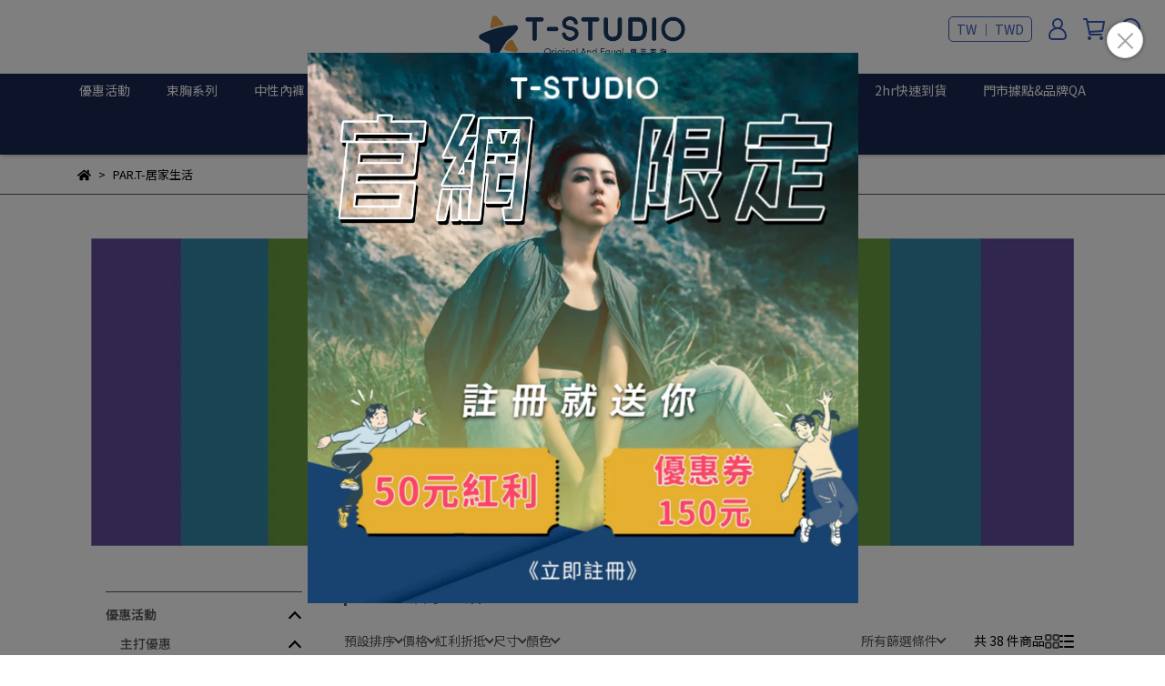

--- FILE ---
content_type: text/html; charset=utf-8
request_url: https://www.t-studio.info/zh-TW/collections/par-t-sheng-huo-za-huo
body_size: 54738
content:
<!DOCTYPE html>
<html lang="zh-TW" style="height:100%;">
  <head>
      <script>
        window.dataLayer = window.dataLayer || [];
      </script>
    <!-- Google Tag Manager -->
            <script>(function(w,d,s,l,i){w[l]=w[l]||[];w[l].push({'gtm.start':
            new Date().getTime(),event:'gtm.js'});var f=d.getElementsByTagName(s)[0],
            j=d.createElement(s),dl=l!='dataLayer'?'&l='+l:'';j.async=true;j.src=
            'https://www.googletagmanager.com/gtm.js?id='+i+dl;f.parentNode.insertBefore(j,f);
            })(window,document,'script','dataLayer','GTM-WWKKTPB');</script>
          
            <script>(function(w,d,s,l,i){w[l]=w[l]||[];w[l].push({'gtm.start':
            new Date().getTime(),event:'gtm.js'});var f=d.getElementsByTagName(s)[0],
            j=d.createElement(s),dl=l!='dataLayer'?'&l='+l:'';j.async=true;j.src=
            'https://www.googletagmanager.com/gtm.js?id='+i+dl;f.parentNode.insertBefore(j,f);
            })(window,document,'script','dataLayer','GTM-TBM5B9');</script>
          <script>var google_tag_manager_id = 'GTM-WWKKTPB';</script>
<!-- End Google Tag Manager -->
      <!-- CYBERBIZ Google Tag Manager -->
      <script>(function(w,d,s,l,i){w[l]=w[l]||[];w[l].push({'gtm.start':
      new Date().getTime(),event:'gtm.js'});var f=d.getElementsByTagName(s)[0],
      j=d.createElement(s),dl=l!='dataLayer'?'&l='+l:'';j.async=true;j.src=
      'https://www.googletagmanager.com/gtm.js?id='+i+dl;f.parentNode.insertBefore(j,f);
      })(window,document,'script','cyb','GTM-TXD9LVJ');</script>
      <!-- End CYBERBIZ Google Tag Manager -->
    
      <script>
        function getUserFromCookie(){
          if(localStorage.customer && localStorage.customer != '{"notLogin":true}'){
            return JSON.parse(localStorage.customer).id;
          }else{
            return "";
          }
        }
        cyb = [{
          'shop': "3891-T-STUDIO 專業束胸",
          'shop_plan': "enterprise",
          'userId': getUserFromCookie()
        }];
      </script>
    
      <!-- CYBERBIZ Google Tag Manager -->
      <script>(function(w,d,s,l,i){w[l]=w[l]||[];w[l].push({'gtm.start':
      new Date().getTime(),event:'gtm.js'});var f=d.getElementsByTagName(s)[0],
      j=d.createElement(s),dl=l!='dataLayer'?'&l='+l:'';j.async=true;j.src=
      'https://www.googletagmanager.com/gtm.js?id='+i+dl;f.parentNode.insertBefore(j,f);
      })(window,document,'script','cyb','GTM-P7528MQ');</script>
      <!-- End CYBERBIZ Google Tag Manager -->
    
    <meta charset="utf-8">
<meta http-equiv="X-UA-Compatible" content="IE=edge">
<meta name="viewport" content="width=device-width, initial-scale=1">
<link rel="icon" href="//cdn-next.cybassets.com//cdn-next.cybassets.com/media/W1siZiIsIjM4OTEvYXR0YWNoZWRfcGhvdG9zL2I3N2I3YjJjZGY3ZTA1ZDkwYTYyYTI2M2QwZmExN2IzOGU2NTg0YzkyM2Q3ZmMwYjFlOTVkMDdjNjM3NjQxMjYucG5nIl1d.png?convert=false&sha=614e5924badc108a">
<link rel="apple-touch-icon" href="//cdn-next.cybassets.com//cdn-next.cybassets.com/media/W1siZiIsIjM4OTEvYXR0YWNoZWRfcGhvdG9zL2I3N2I3YjJjZGY3ZTA1ZDkwYTYyYTI2M2QwZmExN2IzOGU2NTg0YzkyM2Q3ZmMwYjFlOTVkMDdjNjM3NjQxMjYucG5nIl1d.png?convert=false&sha=614e5924badc108a">

<meta property="og:site_name" content="T-STUDIO 專業束胸" />

<!-- og tag -->


<!-- og image -->

  <meta property="og:image" content="//cdn-next.cybassets.com/s/files/3891/ckeditor/pictures/content_e7db281e-c196-4cf0-ad03-50c4dea302de.jpg" />


<title>
  
    PAR.T-居家生活 T-STUDIO 專業束胸
  
</title>



<script src='//cdn-next.cybassets.com/frontend/shop/useSettingsData-7fb33476117ae440.js' type='text/javascript'></script>



  <script>
    window.setSettingsData({"draggable_sections":{"404":[],"index":["1700711184625_1","1700123560437_0","1699965459430_0","_index_4_blocks_2","1700132074489_4","1692857987403_4","_index_8_blocks","1688375494188_3","1688552342822_4","1699955882875_4","1699954058360_4","1689079243393_4","1688543707807_1","1688543711606_4","_index_product_banner_2","1688543855446_4","1688375432046_3","1688379617887_4"],"product":["product_info","product_description","board_comments","related_products"],"combo_product":["combo_product_info","combo_product_desc","board_comments"],"collection":[],"category":[],"blog":[],"article":[],"cart":[],"contact":[],"express_delivery":[],"search":[]},"sections":{"navbar":{"type":"navbar","visible":true,"settings":{"navbar_image_logo_url":"//cdn-next.cybassets.com/media/W1siZiIsIjM4OTEvYXR0YWNoZWRfcGhvdG9zL2NjMjdkZTNiMGQyYmYzZjZiN2ZmNDcxMzFjNWZhYzFlZmIzMjRjNTJjMTJmMmUxNDhjNDJmYWVmNzcxYjFmNTIucG5nIl1d.png?sha=5d62b7156dc30214","navbar_image_logo_tablet_url":"//cdn-next.cybassets.com/media/W1siZiIsIjM4OTEvYXR0YWNoZWRfcGhvdG9zL2NjMjdkZTNiMGQyYmYzZjZiN2ZmNDcxMzFjNWZhYzFlZmIzMjRjNTJjMTJmMmUxNDhjNDJmYWVmNzcxYjFmNTIucG5nIl1d.png?sha=5d62b7156dc30214","navbar_image_logo_mobile_url":"//cdn-next.cybassets.com/media/W1siZiIsIjM4OTEvYXR0YWNoZWRfcGhvdG9zL2NjMjdkZTNiMGQyYmYzZjZiN2ZmNDcxMzFjNWZhYzFlZmIzMjRjNTJjMTJmMmUxNDhjNDJmYWVmNzcxYjFmNTIucG5nIl1d.png?sha=5d62b7156dc30214","main_nav":"主選單","slider_primary_linklist":"主選單","slider_primary_linklist_set_open":false,"nav_show_three_dimension":true,"search_enabled":true,"display_only_index":true,"dict_header_banner_image_url":"","dict_header_banner_image_tablet_url":"","dict_header_banner_image_mobile_url":"//cdn-next.cybassets.com/media/W1siZiIsIjM4OTEvYXR0YWNoZWRfcGhvdG9zLzI5MjVkYmZkNGZlMzFhMWYxOGU3ODAyOTc2YjBiZDJiMDRhYzI0YzY5MDFjZTkwNjU5NmE0ODM5ZDM5MTU2NmMuanBlZyJdXQ.jpeg?sha=1802c26fc9b9ea65","dict_header_banner_link":"/collections/playjoy潤滑液","display_count_down":false,"navbar_display_style":"displayDefault","menu_display_style":"three_dimension_menu","header_banner_start":"2023-11-20T00:00:00+08:00","header_banner_end":"2023-11-30T00:00:00+08:00","timer_text_color":"#ffffff","timer_bg_color":"#fd6464","navbar_background_transparent":false,"header_banner_image_alt":"束胸","header_logo_image_alt":"T-STUDIO","link_menu_enabled":false,"link_menu":"undefined","display_banner_type":"imageBanner","header_banner_simple_text_size":"12","header_banner_simple_text_color":"#ffffff","header_banner_simple_bg":"#000000","logo_height":""},"custom_name":"導覽列"},"footer":{"type":"footer","visible":true,"settings":{"footer_link":"footer","display_facebook":true,"shop_facebook":"https://www.facebook.com/tstudio.info/","display_instagram":true,"shop_instagram":"https://www.instagram.com/tstudio.info/","display_line":true,"shop_line":"https://page.line.me/pwb7187n?openQrModal=true","display_youtube":true,"shop_youtube":"https://www.youtube.com/@user-tr8wd2ry9c","footer_link_arrangement":"display_y"},"block_order":["default_contact_info","default_link_list","1700217399611_2"],"blocks":{"default_link_list":{"type":"link_list_setting","custom_name":"選單","thumbnail":"list","draggable":true,"visible":true,"settings":{"dict_link_list_block_title":"About us","footer_link":"footer"}},"default_contact_info":{"type":"contact_info_setting","custom_name":"聯絡資訊","thumbnail":"contactInfo","draggable":true,"visible":true,"settings":{"dict_contact_info_block_title":"聯絡資訊","display_phone":true,"dict_phone_number":"市話 (02) 2977-5580、行動 0922-466-580","display_fax_number":false,"dict_shop_fax_number":"0222345678","display_shop_email":true,"dict_shop_email":"service@t-studio.info","display_shop_address":true,"dict_shop_address":"新北市三重區成功路73巷19號","display_office_time":true,"dict_shop_office_time":"週一至週五 09:00-18:00"}},"default_link_list_2":{"type":"link_list_setting","custom_name":"選單","visible":true,"settings":{"dict_link_list_block_title":"Help","footer_link":"main-menu"}},"1700217399611_2":{"type":"rich_text_editor_setting","custom_name":"自訂文字","visible":true,"settings":{"dict_rich_text_title":"營業人資訊","dict_rich_text_content":"\u003cp\u003e緹威國際有限公司     統一編號：54868751\u003c/p\u003e\n"}}},"custom_name":"頁腳"},"_index_product_banner":{"type":"_index_product_banner","visible":false,"settings":{"dict_link":"/collections/suo-you-shu-xiong-nei-yi","dict_image_url":"//cdn-next.cybassets.com/media/W1siZiIsIjM4OTEvYXR0YWNoZWRfcGhvdG9zLzhlY2RiMGJkN2JhOWQyNWIxYjI2OTZhNjE4YjhlN2Y5NmNjMzgxYTQ1OTNmNzczZTQxMzU1NzEyYTk5MTI0ODkuanBlZyJdXQ.jpeg?sha=ca46d96f37308abc","dict_tablet_image_url":"","dict_mobile_image_url":"","cta_btn_display_style":"bottomPosition","cta_btn_text":"了解更多","cta_btn_bg_color":"#000000","cta_btn_text_color":"#ffffff","margin_x":"200","margin_bottom":"10","mobile_margin_x":"0","mobile_margin_bottom":"24","display_cta_btn":false},"custom_name":"首頁主視覺"},"_index_product_banner_2":{"type":"_index_product_banner","custom_name":"門市資訊-2","visible":true,"settings":{"dict_image_url":"//cdn-next.cybassets.com/media/W1siZiIsIjM4OTEvYXR0YWNoZWRfcGhvdG9zLzA3MjU0M2YyOTkyNDZhZmU2OGQwMWQ3NjJhNjBkOGM1NzJlYWZmOWM5YjY2MGE4NjY1MDAxMTRkZmNmODRhN2UuanBlZyJdXQ.jpeg?sha=35b7f7ce64fb6e02","dict_tablet_image_url":"","dict_mobile_image_url":"","dict_link":"","display_cta_btn":false,"cta_btn_display_style":"bottomPosition","cta_btn_text":"Shop Now","cta_btn_bg_color":"#000000","cta_btn_text_color":"#ffffff","margin_x":"350","margin_bottom":"0","mobile_margin_x":"0","mobile_margin_bottom":"0"}},"_index_4_blocks":{"type":"_index_4_blocks","custom_name":"束胸三巨頭","visible":false,"settings":{"margin_x":"200","margin_bottom":"48","mobile_margin_x":"16","mobile_margin_bottom":"24","mobile_columns":1,"margin_block":"10","mobile_margin_block":"10"},"blocks":{"display_index_4_block_1":{"type":"image","custom_name":"圖片","visible":true,"settings":{"dict_image_url":"//cdn-next.cybassets.com/media/W1siZiIsIjM4OTEvYXR0YWNoZWRfcGhvdG9zLzBmMGZjZGIzMjJjYjdiOGFmYjg0NDJkMTQzODA3MjIwNmU0OWFkODE4MDQzM2I2ODYyNDhmYjNmZjMzNzFjMzcuanBlZyJdXQ.jpeg?sha=7e41a6d85c6dd0aa","dict_tablet_image_url":"","dict_mobile_image_url":"","dict_link":"/collections/u-ling-xiao-wa"}},"display_index_4_block_1_2":{"type":"image","custom_name":"圖片","visible":true,"settings":{"dict_image_url":"//cdn-next.cybassets.com/media/W1siZiIsIjM4OTEvYXR0YWNoZWRfcGhvdG9zL2IwN2M1YTY1MWM0MDdkZjVjYjI2NzM1ODQ2NDhlMjA1MjBhZjAwZGNhNDFiMDc5OWQ1ZjNlN2YyYjMyNjczZTcuanBlZyJdXQ.jpeg?sha=62910a5bee8b30bc","dict_tablet_image_url":"","dict_mobile_image_url":"","dict_link":"/collections/vcool"}},"display_index_4_block_1_3":{"type":"image","custom_name":"圖片","visible":true,"settings":{"dict_image_url":"//cdn-next.cybassets.com/media/W1siZiIsIjM4OTEvYXR0YWNoZWRfcGhvdG9zL2M3NTFkYmU0MjViOGEzZDJjY2MyY2JlYjRkMDk5ZDM5MzgzODE5YmRjNDBlYTE1MWM1YzQwODZlN2Q5YWQyNzguanBlZyJdXQ.jpeg?sha=096423db05625063","dict_tablet_image_url":"","dict_mobile_image_url":"","dict_link":"/collections/shu-xiong-pei-jian"}}},"block_order":["display_index_4_block_1","display_index_4_block_1_2","display_index_4_block_1_3"]},"_index_4_blocks_2":{"type":"_index_4_blocks","visible":true,"blocks":{"display_index_4_block_2":{"type":"video","custom_name":"影片","visible":true,"settings":{"dict_video_link":"https://www.youtube.com/watch?v=Jy6Kxf_hQi8","block_propotion":"100"}},"1688373985076_2":{"type":"carousel","custom_name":"排程跑馬燈","visible":true,"settings":{"dict_carousel":"首頁跑馬燈","block_propotion":"50"}},"1688373987435_0":{"type":"image","custom_name":"圖片","visible":true,"settings":{"dict_image_url":"//cdn-next.cybassets.com/media/W1siZiIsIjM4OTEvYXR0YWNoZWRfcGhvdG9zLzE5MTFmZTM3ZjhlNzgzMWIzM2NiZGYxYmE4MGUwODk1ZjliNjM2OGNlYjE2Nzc3NDgzZTBhZWYxOGUwNTM1OWEuanBlZyJdXQ.jpeg?sha=30cd78e71432639c","dict_tablet_image_url":"","dict_mobile_image_url":"","dict_link":"","block_propotion":"50"}},"1689063825465_0":{"type":"image","custom_name":"圖片","visible":false,"settings":{"dict_image_url":"//cdn-next.cybassets.com/media/W1siZiIsIjM4OTEvYXR0YWNoZWRfcGhvdG9zL2YwYjYxZTUxOTRjOGZiNTZlYzk1OTYyNTE3Y2Q2ZmJiMDAwNDJlZjgxZDc4YmIwMmQ5ODc2MzVmNTczYmY1NDkuanBlZyJdXQ.jpeg?sha=037ee0e2aed9e02c","dict_tablet_image_url":"","dict_mobile_image_url":"","dict_link":"/pages/紅利每日抽","block_propotion":"40","dict_image_description":"\u003cp\u003e\u003c/p\u003e\n"}}},"block_order":["1688373985076_2","1689063825465_0"],"custom_name":"自訂-跑馬燈","settings":{"margin_x":"350","margin_bottom":"20","mobile_margin_x":"10","mobile_margin_bottom":"32","mobile_columns":2,"margin_block":"10","mobile_margin_block":"10"}},"_index_4_blocks_3":{"type":"_index_4_blocks","custom_name":"自訂排版設計","visible":true,"settings":{"margin_x":"120","margin_bottom":"24","mobile_margin_x":"0","mobile_margin_bottom":"16","mobile_columns":2},"blocks":{"display_index_4_block_3":{"type":"image","custom_name":"圖片","visible":true,"settings":{"dict_image_url":"/theme_src/i18n_shesay/default_img/index_4_blocks_3.png","dict_tablet_image_url":"","dict_mobile_image_url":"","dict_link":"","block_propotion":"33.3"}},"display_index_4_block_3_2":{"type":"image","custom_name":"圖片","visible":true,"settings":{"dict_image_url":"/theme_src/i18n_shesay/default_img/index_4_blocks_3_2.png","dict_tablet_image_url":"","dict_mobile_image_url":"/theme_src/i18n_shesay/default_img/index_4_blocks_3_2_mobile.png","dict_link":"","block_propotion":"66.6"}}},"block_order":["display_index_4_block_3","display_index_4_block_3_2"]},"_index_8_blocks":{"type":"_index_8_blocks","visible":true,"settings":{"dict_title":"精選商品","collection_handle":"精選商品","limit":"12","margin_x":"350","margin_bottom":"48","mobile_margin_x":"0","mobile_margin_bottom":"24","product_display":"displayAll","product_arrangement":"1","product_alignment":"leftPosition","product_column_for_pc":"4","product_text_align":"center","product_column_for_mobile":"2","product_card_hover_effect":"button"},"custom_name":"精選商品"},"express_delivery_index_4_blocks":{"type":"_index_4_blocks","visible":false,"blocks":{"express_delivery_display_index_4_block_1":{"type":"image","visible":true,"settings":{"title":"","dict_link":"","dict_image_url":"/theme_src/i18n_shoestore/default_img/index_4_blocks_1.jpg","dict_tablet_image_url":"","dict_mobile_image_url":""},"custom_name":"圖片"}},"block_order":["express_delivery_display_index_4_block_1"],"custom_name":"自訂排版設計","settings":{"margin_x":"0","margin_bottom":"50","margin_block":"10","mobile_margin_x":"0","mobile_margin_bottom":"50","mobile_columns":1,"mobile_margin_block":"10"}},"custom_text":{"type":"custom_text","visible":true,"settings":{}},"blog":{"type":"blog","visible":true,"settings":{"article_limit_in_blog_page":"6"}},"article":{"type":"article","visible":true,"settings":{"display_blog_menu":true,"dict_blog_tags_title":"文章分類","blog_latest_post_limit":"2"}},"category":{"type":"category","visible":true,"settings":{"category_sidebar_set_open":false,"category_product_block_limit":"4","category_product_swiper_item_limit":"6","category_product_item_limit":"18"}},"shop_setting":{"type":"shop_setting","visible":true,"settings":{"favicon_image_url":"//cdn-next.cybassets.com/media/W1siZiIsIjM4OTEvYXR0YWNoZWRfcGhvdG9zL2I3N2I3YjJjZGY3ZTA1ZDkwYTYyYTI2M2QwZmExN2IzOGU2NTg0YzkyM2Q3ZmMwYjFlOTVkMDdjNjM3NjQxMjYucG5nIl1d.png?sha=614e5924badc108a","og_image_url":"//cdn-next.cybassets.com/media/W1siZiIsIjM4OTEvYXR0YWNoZWRfcGhvdG9zLzMwYmFiNjdkNDFmOTk2ZmI0ODY0NzcyNTU4NjRmZmU5ZDRlNDMyMjNhYWNkNmVjNTQxZWVlOGUyNmNmODhlYzIuanBlZyJdXQ.jpeg?sha=368b3314c842f946","shop_title":"-全台版型眾多、機能束胸-官方購物網","shop_description":"想知道如何維持體態的秘密嗎？T-STUDIO提供眾多版型、實體門市服務，讓您找到符合自己的機能束胸！","shop_keywords":"台灣製造,束胸,束胸內衣,束胸品牌,束胸效果,緊身衣,塑身衣,拉鍊束胸,排扣束胸,套頭束胸,黏貼束胸,魔鬼氈束胸,透氣舒適,平價束胸,專業束胸,束胸推薦,中性內衣,中性女生,運動緊身衣,運動穿搭,束胸後遺症,束胸後遺症,束胸乳癌,束胸推薦排行,束胸寶雅,束胸哪裡買,維持體態的秘密"},"custom_name":"全站設定"},"color_settings":{"type":"color_settings","visible":true,"settings":{"button_color":"#1a3a62","button_text_color":"#eeab4a","accent_color":"#e0a626","heading_color":"#5b5b5b","text_color":"#000000","price_color":"#fe5353","discount_price_color":"#ff7e7e","theme_bg_color":"#ffffff","product_border_color":"#585858","nav_logo_bg_color":"#ffffff","nav_menu_bg_color":"#1b2852","nav_menu_text_color":"#ffffff","nav_menu_icon_color":"#385cbf","footer_bg_color":"#1D3A62","footer_text_color":"#eeab4a","checkout_button_color":"#1D3A62","checkout_accent_color":"#ff3d3d","tips_text_color":"#0C5460"},"custom_name":"顏色設定"},"popup":{"type":"popup","visible":true,"blocks":{"popup_block_1":{"type":"image","visible":true,"settings":{"dict_image_url":"//cdn-next.cybassets.com/media/W1siZiIsIjM4OTEvYXR0YWNoZWRfcGhvdG9zLzY5NjU3M2U3YTNkZTY0MGViMjBmNDZiNjNlOWEwMTRiNTQzMzdlNDViYmYwYWZmMzViZmIzNjUyNWY0NWYyMDcuanBlZyJdXQ.jpeg?sha=9d3f813f9409d1a9","icon_size":"small","dict_link":"https://www.t-studio.info/zh-TW/account/signup"},"custom_name":"圖片"}},"block_order":["popup_block_1"],"settings":{},"custom_name":"彈窗廣告-活動用"},"product_info":{"type":"product_info","visible":true,"settings":{"display_product_sku":true,"dict_vip_custom_price_text":"","dict_vip_custom_price_href":""},"custom_name":"基本設定"},"product_description":{"type":"product_description","visible":true,"custom_name":"商品介紹"},"board_comments":{"type":"board_comments","visible":true,"settings":{},"custom_name":"商品評論","thumbnail":"list","draggable":false},"related_products":{"type":"related_products","visible":true,"settings":{"display_related_cols":true,"use_custom_related_cols":true,"dict_group_related_cols_related_product":"相關商品","related_products_limit":"4"},"custom_name":"相關商品"},"combo_product_info":{"type":"combo_product_info","visible":true,"settings":{}},"combo_product_desc":{"type":"combo_product_desc","visible":true,"settings":{}},"contact":{"type":"contact","visible":true,"settings":{"show_google_map":true,"show_google_map_iframe":"\u003ciframe src=\"https://www.google.com/maps/embed?pb=!1m18!1m12!1m3!1d3613.6479170127777!2d121.56760821400371!3d25.07991984260527!2m3!1f0!2f0!3f0!3m2!1i1024!2i768!4f13.1!3m3!1m2!1s0x3442ac6fbd841bbd%3A0x64e16bcf25e3da31!2zMTE05Y-w5YyX5biC5YWn5rmW5Y2A55Ge5YWJ6LevNTEz5be3MzDomZ8!5e0!3m2!1szh-TW!2stw!4v1485156761267\" width=\"600\" height=\"450\" frameborder=\"0\" style=\"border:0\" allowfullscreen\u003e\u003c/iframe\u003e"}},"collection":{"type":"collection","visible":true,"settings":{"collection_sidebar":"主選單","collection_sidebar_set_open":true,"collection_pagination_limit":"24","is_infinite_scroll":false},"custom_name":"商品分類設定"},"404":{"type":"404","visible":true,"settings":{"image_url":"/theme_src/i18n_shesay/default_img/404_img.png"}},"blogs_all":{"type":"blogs_all","visible":true,"settings":{}},"bundle_discounts":{"type":"bundle_discounts","visible":true,"settings":{}},"cart":{"type":"cart","visible":true,"settings":{}},"cart_empty":{"type":"cart_empty","visible":true,"settings":{}},"page":{"type":"page","visible":true,"settings":{}},"search":{"type":"search","visible":true,"settings":{"search_link_list":"main-menu"}},"customers/account":{"type":"customers/account","visible":true,"settings":{}},"customers/account_edit":{"type":"customers/account_edit","visible":true,"settings":{}},"customers/activate_account":{"type":"customers/activate_account","visible":true,"settings":{}},"customers/addresses":{"type":"customers/addresses","visible":true,"settings":{}},"customers/bonus_points":{"type":"customers/bonus_points","visible":true,"settings":{}},"customers/cancel":{"type":"customers/cancel","visible":true,"settings":{}},"customers/coupons":{"type":"customers/coupons","visible":true,"settings":{}},"customers/forgot_password":{"type":"customers/forgot_password","visible":true,"settings":{}},"customers/login":{"type":"customers/login","visible":true,"settings":{}},"customers/message":{"type":"customers/message","visible":true,"settings":{}},"customers/messages":{"type":"customers/messages","visible":true,"settings":{}},"customers/modify_password":{"type":"customers/modify_password","visible":true,"settings":{}},"customers/order":{"type":"customers/order","visible":true,"settings":{}},"customers/orders":{"type":"customers/orders","visible":true,"settings":{}},"customers/periodic_order":{"type":"customers/periodic_order","visible":true,"settings":{}},"customers/periodic_orders":{"type":"customers/periodic_orders","visible":true,"settings":{}},"customers/other_valid_orders":{"type":"customers/other_valid_orders","visible":true,"settings":{}},"customers/register":{"type":"customers/register","visible":true,"settings":{}},"customers/reset_password":{"type":"customers/reset_password","visible":true,"settings":{}},"customers/return":{"type":"customers/return","visible":true,"settings":{}},"customers/tracking_items":{"type":"customers/tracking_items","visible":true,"settings":{}},"express_delivery-navbar":{"type":"express_delivery-navbar","visible":true,"settings":{}},"express_delivery-content":{"type":"express_delivery-content","visible":true,"settings":{"express_delivery_display_no_stock_products":false},"custom_name":"快速到貨設定"},"1688373974291_4":{"type":"_index_4_blocks","custom_name":"自訂排版設計","visible":true,"settings":{"margin_x":"0","margin_bottom":"50","mobile_margin_x":"0","mobile_margin_bottom":"50","mobile_columns":1},"blocks":{"1688373974293_0":{"type":"image","custom_name":"圖片","visible":true,"settings":{"dict_image_url":"/theme_src/i18n_shoestore/default_img/index_4_blocks_1.jpg","dict_tablet_image_url":"","dict_mobile_image_url":"","dict_link":""}},"1688373974293_1":{"type":"video","custom_name":"影片","visible":true,"settings":{"dict_video_link":""}}},"block_order":["1688373974293_0","1688373974293_1"]},"1688375494188_3":{"type":"_index_4_blogs","custom_name":"部落格","visible":true,"settings":{"dict_title":"Supro!藝文誌","margin_x":"0","margin_bottom":"50","mobile_margin_x":"0","mobile_margin_bottom":"50","article_columns":"4"},"blocks":{"1688375494189_0":{"type":"blog","custom_name":"部落格","visible":true,"settings":{"blog_handle":"binderpedia"}},"1699956373126_0":{"type":"blog","custom_name":"部落格","visible":true,"settings":{"blog_handle":"wordy-wordy"}},"1699956412758_0":{"type":"blog","custom_name":"部落格","visible":true,"settings":{"blog_handle":"our-survival-guide"}},"1699956426879_0":{"type":"blog","custom_name":"部落格","visible":true,"settings":{"blog_handle":"gender-news"}}},"block_order":["1688375494189_0","1699956373126_0","1699956412758_0","1699956426879_0"]},"1688375432046_3":{"type":"_index_4_blogs","custom_name":"分頁頁籤","visible":false,"settings":{"dict_title":"","margin_x":"0","margin_bottom":"50","mobile_margin_x":"0","mobile_margin_bottom":"50","article_columns":"4"},"blocks":{"1688375432053_0":{"type":"blog","custom_name":"部落格","visible":true,"settings":{"blog_handle":"our-survival-guide"}}},"block_order":["1688375432053_0"]},"1688375743322_1":{"type":"_index_product_banner","custom_name":"橫幅廣告","visible":true,"settings":{"dict_image_url":"/theme_src/i18n_shoestore/default_img/index_4_blocks_1.jpg","dict_tablet_image_url":"","dict_mobile_image_url":"","dict_link":"","cta_btn_display_style":"topPosition","cta_btn_bg_color":"#000000","cta_btn_text_color":"#ffffff","margin_x":"0","margin_bottom":"50","mobile_margin_x":"0","mobile_margin_bottom":"24"},"blocks":{},"block_order":[]},"1688379617887_4":{"type":"_index_4_blocks","custom_name":"稍微曝光的商品","visible":false,"settings":{"margin_x":"0","margin_bottom":"50","mobile_margin_x":"0","mobile_margin_bottom":"50","mobile_columns":1,"margin_block":"10","mobile_margin_block":"10"},"blocks":{"1688379617889_0":{"type":"image","custom_name":"圖片","visible":true,"settings":{"dict_image_url":"//cdn-next.cybassets.com/media/W1siZiIsIjM4OTEvYXR0YWNoZWRfcGhvdG9zLzUzOWQyOGVjZWMzMThlMTkwZGQwMDQ2N2ExMzBlNTkzODJkZjYyYjNhYWQyNGYyNWU0YjllN2JjM2IyMTY2NWQuanBlZyJdXQ.jpeg?sha=e6abc1b59144cbab","dict_tablet_image_url":"","dict_mobile_image_url":"","dict_link":"","block_propotion":"50","dict_image_description":""}},"1688379629735_0":{"type":"image","custom_name":"圖片","visible":true,"settings":{"dict_image_url":"//cdn-next.cybassets.com/media/W1siZiIsIjM4OTEvYXR0YWNoZWRfcGhvdG9zLzkzM2JjMzYxYjkxMjFiNGQ0NmFjODZiZjc4NTNhMTY3N2Y4MmY2ZTc1M2NmNWNhZDdhZmM3NWM5NDExYzFjZmYuanBlZyJdXQ.jpeg?sha=1b8051d1013f669d","dict_tablet_image_url":"","dict_mobile_image_url":"","dict_link":"","block_propotion":"50","dict_image_description":""}}},"block_order":["1688379617889_0","1688379629735_0"]},"1688537205828_4":{"type":"_index_4_blocks","custom_name":"自訂-立即註冊","visible":false,"settings":{"margin_x":"0","margin_bottom":"20","mobile_margin_x":"0","mobile_margin_bottom":"50","mobile_columns":1,"margin_block":"10","mobile_margin_block":"10"},"blocks":{"1688537205830_0":{"type":"image","custom_name":"圖片","visible":true,"settings":{"dict_image_url":"//cdn-next.cybassets.com/media/W1siZiIsIjM4OTEvYXR0YWNoZWRfcGhvdG9zLzg0NjA4OTQ5MmExYjRjYmVlYjQ4NzNmNjkxODk0ZGU2ODBmNjRjMGYyMTIxNmEzOTkyMWRlN2YzZDk0MmM1NzAuanBlZyJdXQ.jpeg?sha=0e9b788c5d7dacd0","dict_tablet_image_url":"","dict_mobile_image_url":"","dict_link":""}}},"block_order":["1688537205830_0"]},"1688543707807_1":{"type":"_index_product_banner","custom_name":"門市資訊","visible":true,"settings":{"dict_image_url":"//cdn-next.cybassets.com/media/W1siZiIsIjM4OTEvYXR0YWNoZWRfcGhvdG9zLzI2MWM3OWMzOWI3Njc0NTEwMjY1YjhlZDA5ODQyNDBiNTQ0OGZhYmExMTUyNTZjMmIwMTE3ZDJiYTM2M2JkZmEuanBlZyJdXQ.jpeg?sha=6f9fc4d02bd8ecdc","dict_tablet_image_url":"","dict_mobile_image_url":"","dict_link":"","cta_btn_display_style":"topPosition","cta_btn_bg_color":"#000000","cta_btn_text_color":"#ffffff","margin_x":"350","margin_bottom":"0","mobile_margin_x":"0","mobile_margin_bottom":"0"},"blocks":{},"block_order":[]},"1688543711606_4":{"type":"_index_4_blocks","custom_name":"自訂-店面","visible":true,"settings":{"margin_x":"350","margin_bottom":"0","mobile_margin_x":"0","mobile_margin_bottom":"0","mobile_columns":1,"margin_block":"","mobile_margin_block":"10"},"blocks":{"1688543711615_0":{"type":"image","custom_name":"圖片","visible":true,"settings":{"dict_image_url":"//cdn-next.cybassets.com/media/W1siZiIsIjM4OTEvYXR0YWNoZWRfcGhvdG9zLzI2MTA2ODA1MzI2YmQyZTdkN2VjYmRhNjc5NzgxMjQ1YzQ0ODU1MWZlYWRiNTQwODVhYmQ1OWY0MDMxZWM5MTAuanBlZyJdXQ.jpeg?sha=3b9941fcd163aae2","dict_tablet_image_url":"","dict_mobile_image_url":"","dict_link":"/pages/store","block_propotion":"33.3","dict_image_description":""}},"1688543759949_0":{"type":"image","custom_name":"圖片","visible":true,"settings":{"dict_image_url":"//cdn-next.cybassets.com/media/W1siZiIsIjM4OTEvYXR0YWNoZWRfcGhvdG9zL2QyMDJlODU4MjExZTc5ZDk5ZTgzOWY2YmIzMDVjMDg5YWY5OWNhMjhkZDc0ZmMwZDdlYzRjM2JiNDcxYzNjOGUuanBlZyJdXQ.jpeg?sha=d89723c6988efe19","dict_tablet_image_url":"","dict_mobile_image_url":"","dict_link":"/pages/store","block_propotion":"33.3","dict_image_description":""}},"1688543761301_0":{"type":"image","custom_name":"圖片","visible":true,"settings":{"dict_image_url":"//cdn-next.cybassets.com/media/W1siZiIsIjM4OTEvYXR0YWNoZWRfcGhvdG9zLzJhMjg4OGFiYzlhNGI0MGYwNDI5NjJjMzA3ZjI4MWUwYjUyYTI4ZWNiOTY5YmQ3MWJlNWY2NjUwMGZkODVjNWEuanBlZyJdXQ.jpeg?sha=254769d634d94e29","dict_tablet_image_url":"","dict_mobile_image_url":"","dict_link":"/pages/store","block_propotion":"33.3","dict_image_description":""}}},"block_order":["1688543711615_0","1688543759949_0","1688543761301_0"]},"1688543855446_4":{"type":"_index_4_blocks","custom_name":"自訂-通路","visible":true,"settings":{"margin_x":"350","margin_bottom":"50","mobile_margin_x":"0","mobile_margin_bottom":"50","mobile_columns":1,"margin_block":"0","mobile_margin_block":"10"},"blocks":{"1688543855448_0":{"type":"image","custom_name":"圖片","visible":true,"settings":{"dict_image_url":"//cdn-next.cybassets.com/media/W1siZiIsIjM4OTEvYXR0YWNoZWRfcGhvdG9zL2UwN2EwZDdiMmQxNzIxODcxNmY2NGRlOWEyZDVlYzZhZjYxOGRiOGFkMjM3ZGNmZWRlZmNhYmVmYmExMDMwZGEuanBlZyJdXQ.jpeg?sha=2f675cf1d4842d1a","dict_tablet_image_url":"","dict_mobile_image_url":"","dict_link":"/pages/寶雅-門市","block_propotion":"50","dict_image_description":""}},"1688543862126_0":{"type":"image","custom_name":"圖片","visible":true,"settings":{"dict_image_url":"//cdn-next.cybassets.com/media/W1siZiIsIjM4OTEvYXR0YWNoZWRfcGhvdG9zLzIyZDM2M2ZlMGI3YWJkMjViZGIxYzg4ODUwNzdmOGI1NTdmYWJiZmVlMDQ3Y2IyOWYwOGJjNWZlYWEzODk4YTEuanBlZyJdXQ.jpeg?sha=0412f17c06684e69","dict_tablet_image_url":"","dict_mobile_image_url":"","dict_link":"/pages/store","block_propotion":"50","dict_image_description":""}},"1688543863629_0":{"type":"image","custom_name":"圖片","visible":true,"settings":{"dict_image_url":"","dict_tablet_image_url":"","dict_mobile_image_url":"","dict_link":""}}},"block_order":["1688543855448_0","1688543862126_0"]},"1688552342822_4":{"type":"_index_4_blocks","custom_name":"自訂-彩虹商品","visible":true,"settings":{"margin_x":"350","margin_bottom":"50","mobile_margin_x":"0","mobile_margin_bottom":"50","mobile_columns":1,"margin_block":"10","mobile_margin_block":"10"},"blocks":{"1688552342824_0":{"type":"image","custom_name":"圖片","visible":true,"settings":{"dict_image_url":"//cdn-next.cybassets.com/media/W1siZiIsIjM4OTEvYXR0YWNoZWRfcGhvdG9zLzkwZGY5ZjMwYWY1NDExNmJiODQ0YTU1NmEyNDUwNjRhM2Y2YmViMWRhYTc2YWE3NmJlYTJlN2QxNzlmZmQ4MDIuanBlZyJdXQ.jpeg?sha=38f8ab113c89b4e3","dict_tablet_image_url":"","dict_mobile_image_url":"","dict_link":"/collections/part-rainbow","block_propotion":"50","dict_image_description":""}},"1688552342825_1":{"type":"video","custom_name":"影片","visible":true,"settings":{"dict_video_link":""}},"1689064692000_0":{"type":"image","custom_name":"圖片","visible":true,"settings":{"dict_image_url":"//cdn-next.cybassets.com/media/W1siZiIsIjM4OTEvYXR0YWNoZWRfcGhvdG9zL2RlZWU0MTc2NmMzMTMyMTU2M2ZkODU3MzQ4ZjY5ZDIyOTQ3YmNhZWFjNDI0MjcyZjQ5N2JmMjUxOTdiNTZlNDUuanBlZyJdXQ.jpeg?sha=a708b9a6af59df9a","dict_tablet_image_url":"","dict_mobile_image_url":"","dict_link":"/collections/彩虹帆布袋","block_propotion":"50","dict_image_description":""}}},"block_order":["1688552342824_0","1689064692000_0"]},"1689079243393_4":{"type":"_index_4_blocks","custom_name":"自訂-社群","visible":true,"settings":{"margin_x":"100","margin_bottom":"50","mobile_margin_x":"0","mobile_margin_bottom":"50","mobile_columns":1,"margin_block":"10","mobile_margin_block":"10"},"blocks":{"1689079243394_0":{"type":"image","custom_name":"圖片","visible":true,"settings":{"dict_image_url":"//cdn-next.cybassets.com/media/W1siZiIsIjM4OTEvYXR0YWNoZWRfcGhvdG9zL2Y4YTI2MDlmOTUwZjc0NzkxZTM3MDRiMzcxZjEyMTZkNGVkNDg4MWNhMmJlNjA3MzFmYWFhZmJlNjMxZDQ3NzkuanBlZyJdXQ.jpeg?sha=e9767e2bc569515c","dict_tablet_image_url":"","dict_mobile_image_url":"","dict_link":"https://www.t-studio.info/zh-TW/pages/store","block_propotion":"20"}},"1689079253184_0":{"type":"image","custom_name":"圖片","visible":true,"settings":{"dict_image_url":"//cdn-next.cybassets.com/media/W1siZiIsIjM4OTEvYXR0YWNoZWRfcGhvdG9zLzkwZDVhZTI3NWE5MjVmNTc1ZTcwM2MxOTk0ODYyNzA1NTZkOGQwNjIyNGRlN2Q5MjVkOTllYjQ2YjhiZmJkOTYuanBlZyJdXQ.jpeg?sha=9663521885a31651","dict_tablet_image_url":"","dict_mobile_image_url":"","dict_link":"https://lin.ee/ndM2L5l","block_propotion":"25","dict_image_description":""}},"1689079254864_0":{"type":"image","custom_name":"圖片","visible":true,"settings":{"dict_image_url":"//cdn-next.cybassets.com/media/W1siZiIsIjM4OTEvYXR0YWNoZWRfcGhvdG9zLzFmYzE0OTcwN2UzNjZkYzdjM2I2YTk5YjAxOGFmZTdiZmNhNjA3YjgyNmFkZGQyNWZkZDhlMzY0MzQ5M2Y3MWMuanBlZyJdXQ.jpeg?sha=0f78d25274ae91d8","dict_tablet_image_url":"","dict_mobile_image_url":"","dict_link":"https://www.instagram.com/tstudio.info/","block_propotion":"25","dict_image_description":""}},"1689079255946_0":{"type":"image","custom_name":"圖片","visible":true,"settings":{"dict_image_url":"//cdn-next.cybassets.com/media/W1siZiIsIjM4OTEvYXR0YWNoZWRfcGhvdG9zLzQ2OWQ4M2RjZmM4MGExMTY2MzkwNzI5MmJlZGZkOTNlMzU1NDEzZDk3NDZiZjRhYmJmMmIzZDBlYzE0ZDQ4N2YuanBlZyJdXQ.jpeg?sha=c01cb04db2fede88","dict_tablet_image_url":"","dict_mobile_image_url":"","dict_link":"https://www.facebook.com/tstudio.info/","block_propotion":"25","dict_image_description":""}},"1689143541506_0":{"type":"image","custom_name":"圖片","visible":true,"settings":{"dict_image_url":"//cdn-next.cybassets.com/media/W1siZiIsIjM4OTEvYXR0YWNoZWRfcGhvdG9zL2JjNWE3ZTdmYWVhMDM5NGI0NGRmNDM0NmE3YTcxYmFkYTAxMWY5YzJiYmE0ZTZhY2ZkNmNiNjg4MmI2MjU1ZGMuanBlZyJdXQ.jpeg?sha=bb7d9dc2df05d56c","dict_tablet_image_url":"","dict_mobile_image_url":"","dict_link":"/pages/tui-huan-huo-shuo-ming","block_propotion":"25","dict_image_description":""}}},"block_order":["1689079253184_0","1689079254864_0","1689079255946_0","1689143541506_0"]},"1689143833860_6":{"type":"_graphic_introduction","custom_name":"圖文介紹","visible":false,"settings":{"text_display":"midPosition","graphic_text":"#ffffff","graphic_bg":"#1D3A62","margin_x":"50","margin_bottom":"0","mobile_margin_x":"0","mobile_margin_bottom":"0","dict_image_url":"","dict_tablet_image_url":"","dict_mobile_image_url":"","btn_display":"leftSide","block_propotion":"50"},"blocks":{"1689143833861_0":{"type":"title","custom_name":"標題","visible":true,"settings":{"dict_rich_text_title":"註冊雙重送","dict_size":"40"}},"1689143833862_1":{"type":"text","custom_name":"內文","visible":true,"settings":{"dict_rich_text_content":"\u003cp\u003e馬上送\u003cins\u003e50紅利點\u003c/ins\u003e(1點=1元台幣)\u003c/p\u003e\n","dict_size":"40"}},"1689143833862_2":{"type":"button","custom_name":"按鈕","visible":true,"settings":{"dict_btn_text":"立即註冊","graphic-button_bg":"#eeab4a","graphic-button_text":"#FFFFFF","dict_graphic_button_link":"https://www.t-studio.info/zh-TW/account/signup"}}},"block_order":["1689143833861_0","1689143833862_1","1689143833862_2"]},"1692857987403_4":{"type":"_index_4_blocks","custom_name":"束胸熱賣商品","visible":true,"settings":{"margin_x":"350","margin_bottom":"50","margin_block":"10","mobile_margin_x":"0","mobile_margin_bottom":"50","mobile_columns":1,"mobile_margin_block":"10"},"blocks":{"1692857987404_0":{"type":"image","custom_name":"圖片","visible":true,"settings":{"dict_image_url":"//cdn-next.cybassets.com/media/W1siZiIsIjM4OTEvYXR0YWNoZWRfcGhvdG9zLzY0M2RiMDJiMzAzZDI0MzQ1YWNkZDE0MTgzZWQ5Mzc4MTlkNGM1YTUxNDAzYWQ3ZDFmY2NjZmY3MGQ2OTUyODQuanBlZyJdXQ.jpeg?sha=a7dbe345848e41f7","dict_tablet_image_url":"","dict_mobile_image_url":"","dict_link":"/collections/u-ling-xiao-wa","block_propotion":"100","dict_image_description":""}},"1692858027763_0":{"type":"image","custom_name":"圖片","visible":true,"settings":{"dict_image_url":"//cdn-next.cybassets.com/media/W1siZiIsIjM4OTEvYXR0YWNoZWRfcGhvdG9zLzdkNWU5MmUxNzQxMThiMmZkYmFhNTY3NDk4OTM1ZWJhZTU2YTRmY2JiZDIzOWE3Yzg5NTI5NDcyZTgwMDYzNzguanBlZyJdXQ.jpeg?sha=0290c70aa982ec1f","dict_tablet_image_url":"","dict_mobile_image_url":"","dict_link":"/collections/vcool","block_propotion":"100","dict_image_description":""}},"1692858029682_0":{"type":"image","custom_name":"圖片","visible":true,"settings":{"dict_image_url":"//cdn-next.cybassets.com/media/W1siZiIsIjM4OTEvYXR0YWNoZWRfcGhvdG9zL2MxNjRiZTQ3M2Y2NGZhY2Y0YjVlYTNiMTk5OGViNTc0MDMyYzIwZGE0MmFkM2E2YWNkYTQ0Njk3YTcwYjM4N2IuanBlZyJdXQ.jpeg?sha=ad33cb33483649ce","dict_tablet_image_url":"","dict_mobile_image_url":"","dict_link":"/collections/shu-xiong-pei-jian","block_propotion":"100","dict_image_description":""}}},"block_order":["1692857987404_0","1692858027763_0","1692858029682_0"]},"1698918239712_4":{"type":"_index_4_blocks","custom_name":"官網好康-吸引消費者","visible":false,"settings":{"margin_x":"150","margin_bottom":"10","margin_block":"0","mobile_margin_x":"0","mobile_margin_bottom":"50","mobile_columns":1,"mobile_margin_block":"0"},"blocks":{"1698918239721_0":{"type":"image","custom_name":"圖片","visible":true,"settings":{"dict_image_url":"//cdn-next.cybassets.com/media/W1siZiIsIjM4OTEvYXR0YWNoZWRfcGhvdG9zL2QzMWNmN2U3ZWExMzYwOWY3YmY5NGZkYTU1M2RjYjhmOGE4OTBhMjBlMTMzMmJjNWZlZThhNTFiOWJhYjAxMGEuanBlZyJdXQ.jpeg?sha=862310101cd2f7ab","dict_tablet_image_url":"","dict_mobile_image_url":"","dict_link":"https://www.t-studio.info/zh-TW/account/signup?rcode=149_XS","block_propotion":"50"}},"1698919061624_0":{"type":"image","custom_name":"圖片","visible":true,"settings":{"dict_image_url":"//cdn-next.cybassets.com/media/W1siZiIsIjM4OTEvYXR0YWNoZWRfcGhvdG9zL2QyMDA0MDM4NTJkNWY1NmNhOTg0NTNkZDFiNDcwNDYwOWZjMmFhMDUyMGMwY2ZmZmJhZTM4ZjQ4ZGIyYzJjMDQuanBlZyJdXQ.jpeg?sha=97ea3c679ec47bed","dict_tablet_image_url":"","dict_mobile_image_url":"","dict_link":"https://page.line.me/pwb7187n?openQrModal=true","block_propotion":"50"}}},"block_order":["1698918239721_0","1698919061624_0"]},"1699950149896_5":{"type":"_custom_html","custom_name":"elfsight-IG","visible":true,"settings":{"margin_x":"0","margin_bottom":"0","mobile_margin_x":"0","mobile_margin_bottom":"0","dict_body_html":"\u003cscript src=\"https://static.elfsight.com/platform/platform.js\" data-use-service-core defer\u003e\u003c/script\u003e\r\n\u003cdiv class=\"elfsight-app-9886b482-808d-4741-b9b5-d0b22389aac1\" data-elfsight-app-lazy\u003e\u003c/div\u003e"},"blocks":{},"block_order":[]},"1699954058360_4":{"type":"_index_4_blocks","custom_name":"yt","visible":true,"settings":{"margin_x":"350","margin_bottom":"50","margin_block":"10","mobile_margin_x":"0","mobile_margin_bottom":"50","mobile_columns":1,"mobile_margin_block":"10"},"blocks":{"1699954058362_1":{"type":"video","custom_name":"影片","visible":true,"settings":{"dict_video_link":"https://www.youtube.com/watch?v=dcGzztqnsyw","block_propotion":"50"}},"1699954138840_1":{"type":"video","custom_name":"影片","visible":true,"settings":{"dict_video_link":"https://www.youtube.com/watch?v=N3JCUA89X-g","block_propotion":"50"}}},"block_order":["1699954058362_1","1699954138840_1"]},"1699954777996_5":{"type":"_custom_html","custom_name":"自訂HTML","visible":true,"settings":{"margin_x":"0","margin_bottom":"0","mobile_margin_x":"0","mobile_margin_bottom":"0","dict_body_html":"\u003cdiv class=\"line-it-button\" data-lang=\"zh_Hant\" data-type=\"friend\" data-env=\"REAL\"   data-lineId=\"@pwb7187n\" style=\"display: none;\"\u003e\u003c/div\u003e\r\n\u003cscript src=\"https://www.line-website.com/social-plugins/js/thirdparty/loader.min.js\" async=\"async\" defer=\"defer\"\u003e\u003c/script\u003e"},"blocks":{},"block_order":[]},"1699956815035_0":{"type":"_main_slider_custom","custom_name":"輪播素材","visible":true,"settings":{"swiper_delay":"3","margin_x":"150","margin_bottom":"50","image_number":"1","image_space":"12","mobile_margin_x":"0","mobile_margin_bottom":"50","mobile_image_number":"1","mobile_image_space":"8"},"blocks":{"1699956815036_0":{"type":"image","custom_name":"素材","visible":true,"settings":{"dict_image_url":"","dict_tablet_image_url":"","dict_mobile_image_url":"","dict_link":""}}},"block_order":["1699956815036_0"]},"1699955882875_4":{"type":"_index_4_blocks","custom_name":"elfsight-IG","visible":false,"settings":{"margin_x":"200","margin_bottom":"50","margin_block":"0","mobile_margin_x":"0","mobile_margin_bottom":"50","mobile_columns":1,"mobile_margin_block":"5"},"blocks":{"1699955891231_3":{"type":"html","custom_name":"自訂HTML","visible":true,"settings":{"dict_body_html":"\u003cscript src=\"https://static.elfsight.com/platform/platform.js\" data-use-service-core defer\u003e\u003c/script\u003e\r\n\u003cdiv class=\"elfsight-app-9886b482-808d-4741-b9b5-d0b22389aac1\" data-elfsight-app-lazy\u003e\u003c/div\u003e"}},"1699956002035_0":{"type":"image","custom_name":"圖片","visible":true,"settings":{"dict_image_url":"","dict_tablet_image_url":"","dict_mobile_image_url":"","dict_link":""}},"1699958940115_1":{"type":"video","custom_name":"影片","visible":true,"settings":{"dict_video_link":"https://www.youtube.com/watch?v=dcGzztqnsyw","block_propotion":"50"}}},"block_order":["1699955891231_3","1699958940115_1"]},"1699965459430_0":{"type":"_main_slider_custom","custom_name":"輪播素材","visible":true,"settings":{"swiper_delay":"5","margin_x":"200","margin_bottom":"5","image_number":"1","image_space":"12","mobile_margin_x":"0","mobile_margin_bottom":"50","mobile_image_number":"1","mobile_image_space":"8","transition_speed":"0.5"},"blocks":{"1699965459435_0":{"type":"image","custom_name":"素材","visible":true,"settings":{"dict_image_url":"//cdn-next.cybassets.com/media/W1siZiIsIjM4OTEvYXR0YWNoZWRfcGhvdG9zL2Y2MzkxZDNjMTNhYTNkMGQ2YjYxMzA2NzIzNGZhM2RkMDRiM2RhZjc1M2Q1M2E4MGZmMjVlNjU5ODBlMmY5YTEuanBlZyJdXQ.jpeg?sha=eb2482668f2fe067","dict_tablet_image_url":"","dict_mobile_image_url":"","dict_link":"https://www.t-studio.info/zh-TW/account/signup?rcode=149_XS","slide_contents_display":"left","slide_btn_link":"","slide_title_color":"#000000","slide_content_color":"#000000","slide_btn_bg_color":"#000000","slide_btn_text_color":"#ffffff","dict_slide_btn_link":""}},"1699965481358_0":{"type":"image","custom_name":"素材","visible":true,"settings":{"dict_image_url":"//cdn-next.cybassets.com/media/W1siZiIsIjM4OTEvYXR0YWNoZWRfcGhvdG9zLzQ5ZDdhODJhZTI0YzkwNzlhZDMzOTUxNGRkNjdlNDI1YjE2YTY0YzkyMWJjNDUxYjVjYWQ5OWM1ZmY2MjFmYzguanBlZyJdXQ.jpeg?sha=3186ff08666dc7fb","dict_tablet_image_url":"","dict_mobile_image_url":"","dict_link":"https://lin.ee/gdeCGIT","slide_contents_display":"left","slide_btn_link":"","slide_title_color":"#000000","slide_content_color":"#000000","slide_btn_bg_color":"#000000","slide_btn_text_color":"#ffffff","dict_slide_btn_link":""}},"1701927219685_0":{"type":"image","custom_name":"素材","visible":true,"settings":{"dict_image_url":"//cdn-next.cybassets.com/media/W1siZiIsIjM4OTEvYXR0YWNoZWRfcGhvdG9zLzNjNDRmMjg2ZTRmMTUzYjk5YmQ2MmVjMDIwMTU3YjcyOGVhMzE3ZTdlZTYwYTViZjhmMGZmMzFiNDFiYjY2MzguanBlZyJdXQ.jpeg?sha=be799f647868de5a","dict_tablet_image_url":"","dict_mobile_image_url":"","dict_link":"","slide_contents_display":"left","slide_btn_link":"","slide_title_color":"#000000","slide_content_color":"#000000","slide_btn_bg_color":"#000000","slide_btn_text_color":"#ffffff","dict_slide_btn_link":""}},"1763973864034_0":{"type":"image","custom_name":"素材","visible":true,"settings":{"dict_image_url":"//cdn-next.cybassets.com/media/W1siZiIsIjM4OTEvYXR0YWNoZWRfcGhvdG9zLzE3NjM5NzQ0OTVf5q-P5pel57C95YiwLmpwZy5qcGVnIl1d.jpeg?sha=e1cf0ffa95deffba","dict_tablet_image_url":"","dict_mobile_image_url":"","dict_link":"/pages/紅利每日抽","slide_contents_display":"left","dict_slide_btn_link":"","slide_title_color":"#000000","slide_content_color":"#000000","slide_btn_bg_color":"#000000","slide_btn_text_color":"#ffffff","dict_slide_content_text":"","slide_btn_link_open_in_new_tab":false,"link_open_in_new_tab":false}}},"block_order":["1763973864034_0","1699965459435_0","1699965481358_0"]},"1700123560437_0":{"type":"_main_slider_custom","custom_name":"輪播素材","visible":true,"settings":{"swiper_delay":"3","margin_x":"0","margin_bottom":"20","image_number":"1","image_space":"12","mobile_margin_x":"0","mobile_margin_bottom":"10","mobile_image_number":"1","mobile_image_space":"8","transition_speed":"0.3"},"blocks":{"1700123560438_0":{"type":"image","custom_name":"素材","visible":true,"settings":{"dict_image_url":"//cdn-next.cybassets.com/media/W1siZiIsIjM4OTEvYXR0YWNoZWRfcGhvdG9zLzYwM2EzOTIyOWRkNzkyYWQyODZiMDFkNTg2ZGM4Yjc0YzZmZTMyZDg3NzBkMjk2ODY5ZjRmMGFiNzQyOGM5ZDcuanBlZyJdXQ.jpeg?sha=938762e1ee3d3a21","dict_tablet_image_url":"","dict_mobile_image_url":"","dict_link":"https://www.t-studio.info/zh-TW/collections/suo-you-shu-xiong-nei-yi","slide_contents_display":"left","slide_btn_link":"","slide_title_color":"#000000","slide_content_color":"#000000","slide_btn_bg_color":"#000000","slide_btn_text_color":"#ffffff","dict_slide_btn_link":""}},"1700123584259_0":{"type":"image","custom_name":"素材","visible":false,"settings":{"dict_image_url":"//cdn-next.cybassets.com/media/W1siZiIsIjM4OTEvYXR0YWNoZWRfcGhvdG9zL2M1ODkyYmQ5Nzk4M2M5YmY5ODU0MzY1YTk1YTQwYThhMmVlZDBlZWE0NDUyNmNiNTM5YjQ5NzI1ZTBjN2E5MTcuanBlZyJdXQ.jpeg?sha=aa97858c5a85ce0f","dict_tablet_image_url":"","dict_mobile_image_url":"","dict_link":"","slide_contents_display":"left","slide_btn_link":"","slide_title_color":"#000000","slide_content_color":"#000000","slide_btn_bg_color":"#000000","slide_btn_text_color":"#ffffff","dict_slide_btn_link":""}},"1703745189143_0":{"type":"image","custom_name":"素材","visible":false,"settings":{"dict_image_url":"//cdn-next.cybassets.com/media/W1siZiIsIjM4OTEvYXR0YWNoZWRfcGhvdG9zLzMwMWJkYzJkYzExOWEzYTgyNWNmYzFiOTRlY2VmMTdhNWNiZjIyMTkyMDAzY2U4ZGI2MzM3YjViNzMwZTE4YzIuanBlZyJdXQ.jpeg?sha=ac76b72e4fdc8caf","dict_tablet_image_url":"","dict_mobile_image_url":"","dict_link":"","slide_contents_display":"left","slide_btn_link":"","slide_title_color":"#000000","slide_content_color":"#000000","slide_btn_bg_color":"#000000","slide_btn_text_color":"#ffffff","dict_slide_btn_link":""}},"1706761768166_0":{"type":"image","custom_name":"素材","visible":false,"settings":{"dict_image_url":"//cdn.cybassets.com/media/W1siZiIsIjM4OTEvYXR0YWNoZWRfcGhvdG9zLzFlOGM3NTkwMTBlMTliMmZiMmFhODYyM2JlNDAwODI1ZjYyN2NiZDFkMGI4OTlhMTY0N2M3MzQxZGZlMmFlYWMuanBlZyJdXQ.jpeg?sha=b20ddd42e1f9490d","dict_tablet_image_url":"","dict_mobile_image_url":"","dict_link":"https://www.t-studio.info/zh-TW/products/2025hotlinenight","slide_contents_display":"left","slide_btn_link":"","slide_title_color":"#000000","slide_content_color":"#000000","slide_btn_bg_color":"#000000","slide_btn_text_color":"#ffffff","dict_slide_btn_link":""}},"1726472682918_0":{"type":"image","custom_name":"素材","visible":true,"settings":{"dict_image_url":"//cdn-next.cybassets.com/media/W1siZiIsIjM4OTEvYXR0YWNoZWRfcGhvdG9zLzljNThkOTkxMzVmYzYwZDhjNWQwNGU1NTAwNjZiODk4Y2JlNTdkODczOTlkMmIzN2NhOTE0ODI5MDI4YTUzNmUucG5nIl1d.png?sha=f98ed8132ffcda8a","dict_tablet_image_url":"","dict_mobile_image_url":"","dict_link":"https://www.t-studio.info/zh-TW/collections/suo-you-shu-xiong-nei-yi","slide_contents_display":"left","slide_btn_link":"/collections/all","slide_title_color":"#000000","slide_content_color":"#000000","slide_btn_bg_color":"#000000","slide_btn_text_color":"#ffffff","dict_slide_btn_link":"/collections/all"}},"1755071707154_0":{"type":"image","custom_name":"素材","visible":true,"settings":{"dict_image_url":"//cdn.cybassets.com/media/W1siZiIsIjM4OTEvYXR0YWNoZWRfcGhvdG9zL2RmOTkzNTU3ZGIzNTUyOWExOTUzZDA3ZGZiYzU4OWRiNDA4YjI5OWZmYmUyZjVkN2IwYmFlYzU5MjViZWIxNzQuanBlZyJdXQ.jpeg?sha=56fd46931d21e0b9","dict_tablet_image_url":"","dict_mobile_image_url":"","dict_link":"","slide_contents_display":"left","dict_slide_btn_link":"","slide_title_color":"#000000","slide_content_color":"#000000","slide_btn_bg_color":"#000000","slide_btn_text_color":"#ffffff","main_slider_image_alt":"https://www.t-studio.info/zh-TW/collections/suo-you-shu-xiong-nei-yi"}},"1755072735208_0":{"type":"image","custom_name":"素材","visible":false,"settings":{"dict_image_url":"//cdn.cybassets.com/media/W1siZiIsIjM4OTEvYXR0YWNoZWRfcGhvdG9zL2MzMTFkNWZlYjc0MDJhZDE5OGVhZWI3ZTRlNjhiNDcxMTg1NWI4ZGEwZjQ3OTU4NDg2ODUyYmU3OTY2NDUyZTQuanBlZyJdXQ.jpeg?sha=3d8518bf8371e309","dict_tablet_image_url":"","dict_mobile_image_url":"","dict_link":"https://www.t-studio.info/zh-TW/collections/suo-you-shu-xiong-nei-yi","link_open_in_new_tab":false,"main_slider_image_alt":"","slide_contents_display":"left","dict_slide_title_text":"","dict_slide_btn_link":"","slide_title_color":"#000000","slide_content_color":"#000000","slide_btn_bg_color":"#000000","slide_btn_text_color":"#ffffff"}}},"block_order":["1726472682918_0","1700123560438_0","1755072735208_0"]},"1700132074489_4":{"type":"_index_4_blocks","custom_name":"自訂-近期曝光商品或組合","visible":true,"settings":{"margin_x":"350","margin_bottom":"50","margin_block":"10","mobile_margin_x":"0","mobile_margin_bottom":"50","mobile_columns":1,"mobile_margin_block":"10"},"blocks":{"1700132074490_0":{"type":"image","custom_name":"圖片","visible":true,"settings":{"dict_image_url":"//cdn-next.cybassets.com/media/W1siZiIsIjM4OTEvYXR0YWNoZWRfcGhvdG9zLzdjYjE4Mjk4ZDI3OTQ4NmNlZTkzZDZhODMxMTU0ZDZiZDk0MmJjMTJkNmU3NmI3MjExODQ2MTI2OTgyYjE4NTMuanBlZyJdXQ.jpeg?sha=a456a559dccfe0a5","dict_tablet_image_url":"","dict_mobile_image_url":"","dict_link":"/collections/actionline-ren-xuan-san-jian-xian-sheng-720","block_propotion":"33.33","dict_image_description":""}},"1700132116382_0":{"type":"image","custom_name":"圖片","visible":true,"settings":{"dict_image_url":"//cdn-next.cybassets.com/media/W1siZiIsIjM4OTEvYXR0YWNoZWRfcGhvdG9zLzIwOTE2OTY4OWE1MTM1NTliOGZlNTk5NDZiNmUzYWM4YjljMTg3NTAyNGZkZjFiZGZmODM5YzE2MjU1NTFjYWIuanBlZyJdXQ.jpeg?sha=3c2f4526deea614a","dict_tablet_image_url":"","dict_mobile_image_url":"","dict_link":"/products/t-studiomars-series-mid-rise-boy-short","block_propotion":"33.33","dict_image_description":""}},"1700132117737_0":{"type":"image","custom_name":"圖片","visible":true,"settings":{"dict_image_url":"//cdn-next.cybassets.com/media/W1siZiIsIjM4OTEvYXR0YWNoZWRfcGhvdG9zL2YwN2U1MmVlNGQwMjFhZjc3ZmQ0M2QyZmI2MGZlYmFlYzAxYzk3Y2U2MDZmMDQ2OWM3MmVlOTM2ODE2MTRkMjMuanBlZyJdXQ.jpeg?sha=0bb08355c59284bb","dict_tablet_image_url":"","dict_mobile_image_url":"","dict_link":"/collections/吊嘎束胸-超值任選2件1980","block_propotion":"33.33","dict_image_description":""}}},"block_order":["1700132074490_0","1700132116382_0","1700132117737_0"]},"1700711184625_1":{"type":"_index_product_banner","custom_name":"橫幅廣告","visible":true,"settings":{"dict_image_url":"","dict_tablet_image_url":"","dict_mobile_image_url":"","dict_link":"","cta_btn_display_style":"topPosition","cta_btn_bg_color":"#000000","cta_btn_text_color":"#ffffff","margin_x":"0","margin_bottom":"25","mobile_margin_x":"0","mobile_margin_bottom":"24"},"blocks":{},"block_order":[]}},"navbar_image_logo":true,"show_default_all_products":true,"one_dimension_limit":"6","two_dimension_limit":"10","header_banner_display":true,"header_banner_link":"/","display_main_slider":true,"display_phone":true,"phone_number":"0912345678","display_fax_number":true,"shop_fax_number":"0222345678","display_shop_email":true,"shop_email":"example@email.com","display_shop_address":true,"shop_address":"測試地址","display_office_time":true,"shop_office_time":"10:00-17:00","index_event_slider_display":true,"index_event_slider_item_1_display":true,"dict_index_event_slider_item_1_link":"#","index_event_slider_item_2_display":true,"dict_index_event_slider_item_2_title":"2019秋季鞋款新品上市","dict_index_event_slider_item_2_link":"#","index_event_slider_item_3_display":true,"dict_index_event_slider_item_3_title":"全館任選三件結帳再享折扣！！8折！！","dict_index_event_slider_item_3_link":"#","index_event_slider_item_4_display":true,"dict_index_event_slider_item_4_title":"FINAL SALE/夏天熱銷百搭鞋款補貨到店","dict_index_event_slider_item_4_link":"#","index_event_slider_item_5_display":true,"dict_index_event_slider_item_5_title":"熱賣倒數","dict_index_event_slider_item_5_link":"#","index_event_slider_item_6_display":true,"dict_index_event_slider_item_6_title":"現在註冊會員即可享折扣金＄50（現折）","dict_index_event_slider_item_6_link":"#","index_event_slider_item_7_display":false,"dict_index_event_slider_item_7_title":"","dict_index_event_slider_item_7_link":"","index_event_slider_item_8_display":false,"dict_index_event_slider_item_8_title":"","dict_index_event_slider_item_8_link":"#","index_event_slider_item_9_display":false,"dict_index_event_slider_item_9_title":"","dict_index_event_slider_item_9_link":"#","index_event_slider_item_10_display":false,"dict_index_event_slider_item_10_title":"","dict_index_event_slider_item_10_link":"#","index_4_slider_display":true,"dict_index_4_slider_title":"Instagram","index_4_slider_item_1_display":true,"dict_index_4_slider_item_1_link":"#","index_4_slider_item_2_display":true,"dict_index_4_slider_item_2_link":"#","index_4_slider_item_3_display":true,"dict_index_4_slider_item_3_link":"#","index_4_slider_item_4_display":true,"dict_index_4_slider_item_4_link":"#","index_4_slider_item_5_display":true,"dict_index_4_slider_item_5_link":"#","index_4_slider_item_6_display":false,"dict_index_4_slider_item_6_link":"#","index_4_slider_item_7_display":false,"dict_index_4_slider_item_7_link":"#","index_4_slider_item_8_display":false,"dict_index_4_slider_item_8_link":"#","index_video_blocks_display":true,"dict_index_video_blocks_title":"Youtube","dict_index_video_blocks_video_link":"https://www.youtube.com/watch?v=3bI4IUIVjCk","collection_sidebar":"main-menu","collection_sidebar_set_open":false,"collection_pagination_limit":"24","product_slogan_display":true,"display_product_total_sold":false,"display_periodic_order_label":false,"cart_quantity_limit":"0","is_empty_clickable":false,"is_first_selected":false,"display_product_images_color":false,"discount_product_images_color_expand":false,"display_product_discounts_list":true,"display_discount_price_name":false,"discount_price_slogan_url":"/theme_src/beta_theme/default_img/onsale_icon.png","dict_discount_price_name":"","display_discount_price_suggestion_name":false,"dict_discount_price_suggestion_name":"","display_product_section_description":true,"dict_product_section_description":"商品介紹","description_section_spec_setting":true,"dict_product_description_section_spec":"規格說明","description_section_shipping_setting":true,"dict_product_description_section_shipping":"運送方式","vip_custom_price_visible":false,"display_global_event_1":false,"dict_show_global_event_1_link":"#","display_global_event_2":false,"dict_show_global_event_2_link":"#","display_global_event_3":false,"dict_show_global_event_3_link":"#","display_contact_address":true,"dict_contact_address":"測試地址","show_google_map":true,"show_google_map_iframe":"\u003ciframe src=\"https://www.google.com/maps/embed?pb=!1m18!1m12!1m3!1d3613.6479170127777!2d121.56760821400371!3d25.07991984260527!2m3!1f0!2f0!3f0!3m2!1i1024!2i768!4f13.1!3m3!1m2!1s0x3442ac6fbd841bbd%3A0x64e16bcf25e3da31!2zMTE05Y-w5YyX5biC5YWn5rmW5Y2A55Ge5YWJ6LevNTEz5be3MzDomZ8!5e0!3m2!1szh-TW!2stw!4v1485156761267\" width=\"600\" height=\"450\" frameborder=\"0\" style=\"border:0\" allowfullscreen\u003e\u003c/iframe\u003e","display_selected_blog":true,"selected_blog":"news","display_inventory_policy":true,"google_font":"{'ja':{'value':'Noto Sans JP'},'zh-TW':{'value':'Noto Sans TC'},'en':{'value':'Noto Sans TC'},'zh-CN':{'value':'Noto Sans TC'}}","styled_shop_menu":"buttonType","product_scale":"default_scale","express_delivery_logo_color":"#ffffff","express_delivery_icon_color":"#ffffff","express_delivery_display_entry":false,"display_product_vendor":true,"product_text_align":"start","product_video_display_location":"before","product_labels":{"displayPeriodicEventLabel":false,"periodicEventLabelType":"text","dictPeriodicEventLabelText":"","periodicEventLabelImage":"","displaySaleLabel":false,"saleLabelType":"text","dictSaleLabelText":"","saleLabelImage":"/theme_src/beta_theme/default_img/onsale_icon.png","displayOutOfStockLabel":false,"outOfStockLabelType":"text","dictOutOfStockLabelText":"","outOfStockLabelImage":"","displayCustomLabel1":false,"customLabel1Type":"text","customLabel1Tag":"","dictCustomLabel1Text":"","customLabel1Image":"","displayCustomLabel2":false,"customLabel2Type":"text","customLabel2Tag":"","dictCustomLabel2Text":"","customLabel2Image":"","displayCustomLabel3":false,"customLabel3Type":"text","customLabel3Tag":"","dictCustomLabel3Text":"","customLabel3Image":"","displayCustomLabel4":false,"customLabel4Type":"text","customLabel4Tag":"","dictCustomLabel4Text":"","customLabel4Image":"","displayCustomLabel5":false,"customLabel5Type":"text","customLabel5Tag":"","dictCustomLabel5Text":"","customLabel5Image":"","display_sale_label":true,"sale_label_type":"image","sale_label_image":"/theme_src/beta_theme/default_img/onsale_icon.png"},"nav_icon_style":"icon_type_default"});
  </script>










    <!-- for vendor -->
    <!-- cyb_snippet _bootstrap start -->

<!-- cyb_snippet _bootstrap end -->
    <link href='//cdn-next.cybassets.com/frontend/shop/beta_theme/css/vendor-7fb33476117ae440.css' rel='stylesheet' type='text/css' media='all' />

    <!-- common css rulesets -->
    <link href='//cdn-next.cybassets.com/frontend/shop/beta_theme/css/common-7fb33476117ae440.css' rel='stylesheet' type='text/css' media='all' />

    <!-- for navbar -->
    <link href='//cdn-next.cybassets.com/frontend/shop/beta_theme/css/navbar-7fb33476117ae440.css' rel='stylesheet' type='text/css' media='all' />

    <!-- for footer -->
    <link href='//cdn-next.cybassets.com/frontend/shop/beta_theme/css/footer-7fb33476117ae440.css' rel='stylesheet' type='text/css' media='all' />

    <!-- theme assets -->
    <link href='//cdn-next.cybassets.com/frontend/shop/beta_theme/css/main-7fb33476117ae440.css' rel='stylesheet' type='text/css' media='all' />

    <!-- for vendor -->
    <script src='//cdn-next.cybassets.com/frontend/shop/beta_theme/js/vendor-7fb33476117ae440.js' type='text/javascript'></script>

            <script>
          window.sci = "eyJzaG9wX2lkIjozODkxLCJzaG9wX3BsYW4iOiJlbnRlcnByaXNlIiwiZGlt\nX2FmZmlsaWF0ZSI6bnVsbCwiY3VzdG9tZXJfaWQiOm51bGx9\n";
        </script>


<meta name="csrf-param" content="authenticity_token" />
<meta name="csrf-token" content="7TNZDpUBM_73DSuvL6a-q1JHinOZmFP1y8WiEoTg71yV0D7c29o7cCCsAxIpa3rH4_2DhyISik4qlQH9RfNdRA" />
<script>(function () {
  window.gaConfigurations = {"useProductIdInProductEvents":false};
})();
</script>
<link href="//cdn-next.cybassets.com/frontend/shop/quark-7fb33476117ae440.css" rel="stylesheet" type="text/css" media="all" />
        <script>
          window.shopScriptHelper = {
            i18nLocale: "zh-TW",
            i18nLocaleDefault: "zh-TW",
            availableCurrencies: ["AUD","BND","CAD","CLP","CNY","EUR","GBP","HKD","IDR","INR","JPY","KRW","LAK","MMK","MYR","NZD","PHP","RUB","SAR","SGD","THB","TRY","TWD","USD","VND"],
            defaultCurrency: "TWD",
            currenciesInfo: [{"code":"TWD","html_unit":"NT${{amount_no_decimals}}","email":"NT${{amount_no_decimals}}","decimal_precision":0,"symbol":"NT$","unit":"","money_format":"%u%n","format":"NT${{amount_no_decimals}}","html":"NT${{amount_no_decimals}}","trailing_zeros":false,"name":"新台幣 (TWD)","email_unit":"NT${{amount_no_decimals}}"},{"code":"CNY","html_unit":"\u0026#165;{{amount}}","email":"¥{{amount}}","decimal_precision":2,"symbol":"¥","unit":"RMB","money_format":"%u%n","format":"\u0026#165;{{amount}}","html":"\u0026#165;{{amount}}","trailing_zeros":true,"name":"人民幣 (CNY)","email_unit":"¥{{amount}}"},{"code":"USD","html_unit":"${{amount}} USD","email":"${{amount}}","decimal_precision":2,"symbol":"$","unit":"USD","money_format":"%u%n","format":"${{amount}} USD","html":"${{amount}}","trailing_zeros":true,"name":"美元 (USD)","email_unit":"${{amount}} USD"},{"code":"EUR","html_unit":"\u0026euro;{{amount}} EUR","email":"€{{amount}}","decimal_precision":2,"symbol":"€","unit":"EUR","money_format":"%u%n","format":"\u0026euro;{{amount}} EUR","html":"\u0026euro;{{amount}}","trailing_zeros":true,"name":"歐元 (EUR)","email_unit":"€{{amount}} EUR"},{"code":"HKD","html_unit":"HK${{amount}}","email":"${{amount}}","decimal_precision":2,"symbol":"HK$","unit":"","money_format":"%u%n","format":"HK${{amount}}","html":"${{amount}}","trailing_zeros":true,"name":"港元 (HKD)","email_unit":"HK${{amount}}"},{"code":"JPY","html_unit":"\u0026#165;{{amount_no_decimals}}","email":"¥{{amount_no_decimals}}","decimal_precision":0,"symbol":"¥","unit":"","money_format":"%u%n","format":"\u0026#165;{{amount_no_decimals}}","html":"\u0026#165;{{amount_no_decimals}}","trailing_zeros":false,"name":"日幣 (JPY)","email_unit":"¥{{amount_no_decimals}}"},{"code":"THB","html_unit":"฿{{amount}}","email":"฿{{amount}}","decimal_precision":2,"symbol":"฿","unit":"","money_format":"%u%n","format":"฿{{amount}}","html":"฿{{amount}}","trailing_zeros":true,"name":"泰銖 (THB)","email_unit":"฿{{amount}}"},{"code":"VND","html_unit":"{{amount_no_decimals}}₫","email":"{{amount_no_decimals}}₫","decimal_precision":0,"symbol":"₫","unit":"","money_format":"%n%u","format":"{{amount_no_decimals}}₫","html":"{{amount_no_decimals}}₫","trailing_zeros":false,"name":"越南盾 (VND)","email_unit":"{{amount_no_decimals}}₫"},{"code":"MYR","html_unit":"RM {{amount}}","email":"RM {{amount}}","decimal_precision":2,"symbol":"RM ","unit":"","money_format":"%u%n","format":"RM {{amount}}","html":"RM {{amount}}","trailing_zeros":true,"name":"馬來西亞令吉 (MYR)","email_unit":"RM {{amount}}"},{"code":"SGD","html_unit":"S${{amount}}","email":"S${{amount}}","decimal_precision":2,"symbol":"S$","unit":"","money_format":"%u%n","format":"S${{amount}}","html":"S${{amount}}","trailing_zeros":true,"name":"新加坡元 (SGD)","email_unit":"S${{amount}}"},{"code":"KRW","html_unit":"₩{{amount_no_decimals}}","email":"₩{{amount_no_decimals}}","decimal_precision":0,"symbol":"₩","unit":"","money_format":"%u%n","format":"₩{{amount_no_decimals}}","html":"₩{{amount_no_decimals}}","trailing_zeros":false,"name":"韓圓 (KRW)","email_unit":"₩{{amount_no_decimals}}"},{"code":"AUD","html_unit":"A${{amount}}","email":"A${{amount}}","decimal_precision":2,"symbol":"A$","unit":"","money_format":"%u%n","format":"A${{amount}}","html":"A${{amount}}","trailing_zeros":true,"name":"澳洲元 (AUD)","email_unit":"A${{amount}}"},{"code":"GBP","html_unit":"£{{amount}}","email":"£{{amount}}","decimal_precision":2,"symbol":"£","unit":"","money_format":"%u%n","format":"£{{amount}}","html":"£{{amount}}","trailing_zeros":true,"name":"英鎊 (GBP)","email_unit":"£{{amount}}"},{"code":"INR","html_unit":"₹{{amount}}","email":"₹{{amount}}","decimal_precision":2,"symbol":"₹","unit":"","money_format":"%u%n","format":"₹{{amount}}","html":"₹{{amount}}","trailing_zeros":true,"name":"印度盧比 (INR)","email_unit":"₹{{amount}}"},{"code":"CAD","html_unit":"CA${{amount}}","email":"CA${{amount}}","decimal_precision":2,"symbol":"CA$","unit":"","money_format":"%u%n","format":"CA${{amount}}","html":"CA${{amount}}","trailing_zeros":true,"name":"加拿大元 (CAD)","email_unit":"CA${{amount}}"},{"code":"RUB","html_unit":"{{amount}}₽","email":"{{amount}}₽","decimal_precision":2,"symbol":"₽","unit":"","money_format":"%n%u","format":"{{amount}}₽","html":"{{amount}}₽","trailing_zeros":true,"name":"俄羅斯盧布 (RUB)","email_unit":"{{amount}}₽"},{"code":"IDR","html_unit":"Rp {{amount}}","email":"Rp {{amount}}","decimal_precision":2,"symbol":"Rp","unit":"","money_format":"%u %n","format":"Rp {{amount}}","html":"Rp {{amount}}","trailing_zeros":true,"name":"印尼盾 (IDR)","email_unit":"Rp {{amount}}"},{"code":"TRY","html_unit":"{{amount}}TL","email":"{{amount}}TL","decimal_precision":2,"symbol":"TL","unit":"","money_format":"%n%u","format":"{{amount}}TL","html":"{{amount}}TL","trailing_zeros":true,"name":"土耳其里拉 (TRY)","email_unit":"{{amount}}TL"},{"code":"SAR","html_unit":"ر.س.{{amount}}","email":"ر.س.{{amount}}","decimal_precision":2,"symbol":"ر.س.","unit":"","money_format":"%u%n","format":"ر.س.{{amount}}","html":"ر.س.{{amount}}","trailing_zeros":true,"name":"沙烏地里亞爾 (SAR)","email_unit":"ر.س.{{amount}}"},{"code":"PHP","html_unit":"₱{{amount}}","email":"₱{{amount}}","decimal_precision":2,"symbol":"₱","unit":"","money_format":"%u%n","format":"₱{{amount}}","html":"₱{{amount}}","trailing_zeros":true,"name":"菲律賓比索 (PHP)","email_unit":"₱{{amount}}"},{"code":"CLP","html_unit":"$ {{amount}}","email":"$ {{amount}}","decimal_precision":2,"symbol":"$","unit":"","money_format":"%u %n","format":"$ {{amount}}","html":"$ {{amount}}","trailing_zeros":true,"name":"智利比索 (CLP)","email_unit":"$ {{amount}}"},{"code":"NZD","html_unit":"NZ${{amount}}","email":"NZ${{amount}}","decimal_precision":2,"symbol":"NZ$","unit":"","money_format":"%u%n","format":"NZ${{amount}}","html":"NZ${{amount}}","trailing_zeros":true,"name":"紐西蘭元 (NZD)","email_unit":"NZ${{amount}}"},{"code":"MMK","html_unit":"Ks {{amount}}","email":"Ks {{amount}}","decimal_precision":2,"symbol":"Ks","unit":"","money_format":"%u %n","format":"Ks {{amount}}","html":"Ks {{amount}}","trailing_zeros":false,"name":"緬甸元 (MMK)","email_unit":"Ks {{amount}}"},{"code":"LAK","html_unit":"₭{{amount}}","email":"₭{{amount}}","decimal_precision":2,"symbol":"₭","unit":"","money_format":"%u%n","format":"₭{{amount}}","html":"₭{{amount}}","trailing_zeros":false,"name":"寮國基普 (LAK)","email_unit":"₭{{amount}}"},{"code":"BND","html_unit":"BND {{amount}}","email":"BND {{amount}}","decimal_precision":2,"symbol":"BND","unit":"","money_format":"%u %n","format":"BND {{amount}}","html":"BND {{amount}}","trailing_zeros":true,"name":"汶萊元 (BND)","email_unit":"BND {{amount}}"}],
            vueOverrideTranslations: {"zh-TW":{"vue":{}},"en":{"vue":{"common":{"corona":{"sell_from_asc":"Store Essentials"}},"theme_pages":{"collection":{"products_total":"Total of {totalProductCounts} products"},"combo_product":{"notification_enabled":"Notification enabled"},"order_return":{"gift_price":"Discount Price","check_account_length":"Bank Account Length Validation","refund_invoice_check":"I agree to the cancellation of the invoice or the \"Tax Payment Certificate\", and give consent to {company_name} to be handled at discretion in order to expedite the refund process.","enter_return_reason":"Please specify the return reason..."},"contact":{"invalid_phone_number":"Phone number required"},"search":{"articles_total":"Total of {totalArticleCounts} articles"}}}}},
            hasI18nInContextEditing: false,
            shopMultipleCurrenciesCheckout: false,
            hasLocalizedShopPriceFormat: true,
          }
        </script>

        
        <script
          src="//cdn-next.cybassets.com/frontend/shop/tolgeeIntegration-7fb33476117ae440.js">
        </script>
        <script defer>
          /*
          * Enable in-context translation for Liquid part on the page.
          * This must be executed last to prevent conflicts with other Vue apps.
          * So put it to `onload`, which will be executed after DOM ready's app mount
          */
          window.onload = function() {
            if (
              window.shopScriptHelper &&
              window.shopScriptHelper.hasI18nInContextEditing
            ) {
              window.initTolgeeForLiquid()
            }
          }
        </script>

<script> var google_con_event_labels = [{"conversion_id":"979428376","conversion_event":"order_created","conversion_label":"UwYYCKOyzswBEJjIg9MD","id":null},{"conversion_id":"979428376","conversion_event":"account_created","conversion_label":"9zHaCNqtsswBEJjIg9MD","id":null},{"conversion_id":"10969078450","conversion_event":"all","conversion_label":"bO7pCK_DhNYDELK1u-4o","id":null},{"conversion_id":"10969078450","conversion_event":"account_created","conversion_label":"qXNVCOX--9UDELK1u-4o","id":null},{"conversion_id":"10969078450","conversion_event":"add_to_cart","conversion_label":"Jh7vCKuMzdUDELK1u-4o","id":null},{"conversion_id":"10969078450","conversion_event":"checkout_page","conversion_label":"fneKCND--9UDELK1u-4o","id":null},{"conversion_id":"10969078450","conversion_event":"order_created","conversion_label":"v7h8CKf8-9UDELK1u-4o","id":null},{"conversion_id":"979428376","conversion_event":"add_to_cart","conversion_label":"Y65vCNq-gI4YEJjIg9MD","id":null}]</script>
<script src="//cdn-next.cybassets.com/frontend/shop/pageEventHandler-7fb33476117ae440.js"></script>
<script src="//cdn-next.cybassets.com/frontend/shop/globalAnalysis-81c71b9d0d.js"></script>
        <script>
          window.c12t = {"customer_id":null,"impressions":[{"name":"PAR.T｜彩虹健身頭帶","id":"40188471","price":"150.0","brand":"PAR.T","category":"PAR.T-居家生活","list":"default","position":1},{"name":"PAR.T｜設計款磁鐵-32mm","id":"39849151","price":"60.0","brand":"PAR.T","category":"PAR.T-居家生活","list":"default","position":2},{"name":"【瑕疵品】Make World ｜ 彩虹布條綁繩(世界款)","id":"39193327","price":"810.0","brand":"Make World 地圖製造","category":"PAR.T-居家生活","list":"default","position":3},{"name":"【瑕疵品】Make World ｜ 彩虹布條綁繩(台灣款)","id":"39193326","price":"810.0","brand":"Make World 地圖製造","category":"PAR.T-居家生活","list":"default","position":4},{"name":"【瑕疵品】Make World ｜ 彩虹布條無綁繩(世界款)","id":"39193324","price":"735.0","brand":"Make World 地圖製造","category":"PAR.T-居家生活","list":"default","position":5},{"name":"【瑕疵品】Make World ｜ 彩虹布條無綁繩(台灣款)","id":"39193322","price":"735.0","brand":"Make World 地圖製造","category":"PAR.T-居家生活","list":"default","position":6},{"name":"彩虹指標 ｜ 貓爪款地墊","id":"34564835","price":"350.0","brand":"彩虹指標","category":"PAR.T-居家生活","list":"default","position":7},{"name":"PAR.T ｜ 彩虹環保飲料提袋","id":"31972375","price":"50.0","brand":"PAR.T","category":"PAR.T-居家生活","list":"default","position":8},{"name":"PAR.T ｜ 三羽彩夢網","id":"29647987","price":"380.0","brand":"PAR.T","category":"PAR.T-居家生活","list":"default","position":9},{"name":"PAR.T ｜ 串連彩夢網","id":"29642574","price":"480.0","brand":"PAR.T","category":"PAR.T-居家生活","list":"default","position":10}]};
        </script>

        <meta name="request-id" content="DAFD9549EA01030FBB9E77825AA254CD"/>

<link rel="canonical" href="https://www.t-studio.info/zh-TW/collections/par-t-sheng-huo-za-huo"></link>
<script src="//cdn-next.cybassets.com/frontend/shop/carousel-7fb33476117ae440.js"></script>
          <script>
            window.parent.postMessage({ type: 'previewShopInit', currentUrl: window.location.href }, '*');
          </script>

<script src="//cdn-next.cybassets.com/frontend/appStoreSDK/main.d4c35f1b0180f7366007.js"></script>
<script>window.CYBERBIZ_AppScriptSettings = {"shop_add_ons":"W3sidmVuZG9yX3R5cGUiOiJDWUJFUkJJWiBHb29nbGUgQW5hbHl0aWNzIDQi\nLCJhcHBfaWQiOiJRVWo1WnFvZUlPUjlaM2JaS2trMG44N3l5a0FpOWU0NURE\naDJ0YlFnaUJBIiwic2V0dGluZ3MiOnsiZ3RhZ19pZCI6IkctR1MyUU1YM1ZO\nRSwgRy00QjdSSzdGSFdIIn19LHsidmVuZG9yX3R5cGUiOiJHb29nbGUgQW5h\nbHl0aWNzIDQiLCJhcHBfaWQiOiJSYkpWMTVFcVZWOHJ1Umo3NVlmV3Z1RUlD\nRm90Q0FPZm0xSDZtZ3hyNkZBIiwic2V0dGluZ3MiOnsiZ3RhZ19pZCI6Ikct\nQ0dDQkhUTlRDNCJ9fV0=\n"}
</script>
<script src="https://cdn.cybassets.com/appmarket/api/common/attachments/entrypoint/55265858d742072334e3b512dec79a7ea83983768ae62274cc79ac07f8061d95.js"></script>
<script src="https://cdn.cybassets.com/appmarket/api/common/attachments/entrypoint/dc3179e14cceab8a86a543ef3b5bcc4b0c1e5499ef19602eec341c7f6103bc9f.js"></script>
<script>window.CYBERBIZ.initializeSDK.initialize();</script>
<script src="//cdn-next.cybassets.com/frontend/shop/setAffliateCookie-7fb33476117ae440.js"></script>




<meta name="title" content="PAR.T-居家生活 | T-STUDIO 專業束胸">
<meta property="og:title" content="PAR.T-居家生活 | T-STUDIO 專業束胸">
<meta name="description" content="PAR.T｜彩虹健身頭帶 PAR.T｜設計款磁鐵-32mm 【瑕疵品】Make World ｜ 彩虹布條綁繩(世界款) 【瑕疵品】Make World ｜ 彩虹布條綁繩(台灣款)">
<meta property="og:description" content="PAR.T｜彩虹健身頭帶 PAR.T｜設計款磁鐵-32mm 【瑕疵品】Make World ｜ 彩虹布條綁繩(世界款) 【瑕疵品】Make World ｜ 彩虹布條綁繩(台灣款)">
<meta name="keywords" content="PAR.T-居家生活">
<meta property="og:url" content="http://www.t-studio.info/zh-TW/collections/par-t-sheng-huo-za-huo">
<meta property="og:type" content="og:product">


  
    
      <script src='//cdn-next.cybassets.com/frontend/shop/collectionPage-7fb33476117ae440.js' type='text/javascript'></script>
    
  
  
  
    <link href='//cdn-next.cybassets.com/frontend/shop/beta_theme/css/integrated_product_labels-7fb33476117ae440.css' rel='stylesheet' type='text/css' media='all' />
  


    <style id="color_settings">
  :root {
    
      --button: #1a3a62;
    

    
      --button_text: #eeab4a;
    

    
      --accent: #e0a626;
    

    
      --heading: #5b5b5b;
    

    
      --text: #000000;
    

    
      --price: #fe5353;
    

    
      --discount_price: #ff7e7e;
    

    
      --theme_bg: #ffffff;
    

    
      --nav_logo_bg: #ffffff;
    

    
      --nav_menu_bg: #1b2852;
    

    
      --nav_menu_text: #ffffff;
    

    
      --nav_menu_icon: #385cbf;
    

    
      --footer_bg: #1D3A62;
    

    
      --footer_text: #eeab4a;
    

    
      --checkout_button: #1D3A62;
    

    
      --checkout_accent: #ff3d3d;
    

    
      --product_border: #585858;
    

    
      --tips_text: #0C5460;
    

    
      --express_delivery_logo: #ffffff;
    

    
      --express_delivery_icon: #ffffff;
    
  }
</style>



    
    
     <!--for Google Search Console-->

<meta name="google-site-verification" content="L1LI5rZ07t8fr3r-UTzXTISqTwys4nGITk3mQD_iSHI" />


  
        <!-- Global site tag (gtag.js) - Google Analytics -->
          <script async src="https://www.googletagmanager.com/gtag/js?id=G-GS2QMX3VNE"></script>
          <script>
            window.dataLayer = window.dataLayer || [];
            function gtag(){dataLayer.push(arguments);}
            gtag('js', new Date());
            
            
      gtag('config', 'UA-53840406-1', {"groups":"ecommerce"});gtag('config', 'AW-979428376', {"groups":"dynamic_remarketing"});gtag('config', 'AW-979428376', {'allow_enhanced_conversions':true});</script>
      <script>
        (function(i,s,o,g,r,a,m){i['GoogleAnalyticsObject']=r;i[r]=i[r]||function(){
        (i[r].q=i[r].q||[]).push(arguments)},i[r].l=1*new Date();a=s.createElement(o),
        m=s.getElementsByTagName(o)[0];a.async=1;a.src=g;m.parentNode.insertBefore(a,m)
        })(window,document,'script','//www.google-analytics.com/analytics.js','ga');

        ga('create', '', 'auto', {'name': 'cyberbiz'});
        ga('cyberbiz.require', 'displayfeatures');
        ga('cyberbiz.set', 'dimension1', '3891');
        ga('cyberbiz.require', 'ec');
        ga('cyberbiz.send', 'pageview');
      </script>
    
      <script>
      !function(f,b,e,v,n,t,s){if(f.fbq)return;n=f.fbq=function(){n.callMethod?
      n.callMethod.apply(n,arguments):n.queue.push(arguments)};if(!f._fbq)f._fbq=n;
      n.push=n;n.loaded=!0;n.version='2.0';n.queue=[];t=b.createElement(e);t.async=!0;
      t.src=v;s=b.getElementsByTagName(e)[0];s.parentNode.insertBefore(t,s)}(window,
      document,'script','//connect.facebook.net/en_US/fbevents.js');

      fbq('init', '208282706950419', {}, {'agent':'plcyberbiz'});
      fbq('track', "PageView", '', { eventID: "PageView_DAFD9549EA01030FBB9E77825AA254CD" });
      var facebook_pixel_id = '208282706950419'</script>

    
      <script type="application/javascript">
        (function(w,d,t,r,u){w[u]=w[u]||[];w[u].push(
          {'projectId':"10000",'properties':{'pixelId':"30405"}}
        );var s=d.createElement(t);s.src=r;
        s.async=true;s.onload=s.onreadystatechange=function(){var y,rs=this.readyState,c=w[u];
        if(rs&&rs!="complete"&&rs!="loaded"){return}try{y=YAHOO.ywa.I13N.fireBeacon;w[u]=[];
        w[u].push=function(p){y([p])};y(c)}catch(e){}};
        var scr=d.getElementsByTagName(t)[0],par=scr.parentNode;par.insertBefore(s,scr)})
        (window,document,"script","https://s.yimg.com/wi/ytc.js","dotq");
      </script>
    </head>

  <body style="display: flex; flex-direction: column;"><!-- Google Tag Manager (noscript) -->
            <noscript><iframe src="//www.googletagmanager.com/ns.html?id=GTM-WWKKTPB"
            height="0" width="0" style="display:none;visibility:hidden"></iframe></noscript>
          
            <noscript><iframe src="//www.googletagmanager.com/ns.html?id=GTM-TBM5B9"
            height="0" width="0" style="display:none;visibility:hidden"></iframe></noscript>
          <!-- End Google Tag Manager (noscript) -->
      <noscript><iframe
      src="//www.googletagmanager.com/ns.html?id=GTM-TXD9LVJ"
      height="0"
      width="0"
      style="display:none;visibility:hidden">
      </iframe></noscript>
    
      <noscript><iframe
      src="//www.googletagmanager.com/ns.html?id=GTM-P7528MQ"
      height="0"
      width="0"
      style="display:none;visibility:hidden">
      </iframe></noscript>
    
    <!-- Navigation -->
    <!-- cyb_snippet liquid_helper start -->
<script>
	function getDiscountPriceName() {
		return "false" === "true" ? "" : "";
	}

	function getDiscountPriceSuggestionName() {
		return "false" === "true" ? "" : "";
	}

  document.addEventListener('DOMContentLoaded', function() {
		window.liquidHelper = {
			shopInternational: true,
			defaultLanguage: {"currency_code":"TWD","title":"繁體中文","handle":"zh-TW"},
			language: [{"currency_code":"TWD","title":"繁體中文","handle":"zh-TW"},{"currency_code":"USD","title":"English","handle":"en"}].find(function(l) {
				return l.handle === Cookies.get("language")
			}) || {"currency_code":"TWD","title":"繁體中文","handle":"zh-TW"},

      shopMultipleCurrenciesCheckout: false,
			shopMultipleCurrencies: true,
			defaultCurrencyFormat: "NT${{amount_no_decimals}}",
			defaultCurrency: "TWD",
			getCurrency: function() { return [{"code":"TWD","html_unit":"NT${{amount_no_decimals}}","email":"NT${{amount_no_decimals}}","decimal_precision":0,"symbol":"NT$","unit":"","money_format":"%u%n","format":"NT${{amount_no_decimals}}","html":"NT${{amount_no_decimals}}","trailing_zeros":false,"name":"新台幣 (TWD)","email_unit":"NT${{amount_no_decimals}}"},{"code":"CNY","html_unit":"\u0026#165;{{amount}}","email":"¥{{amount}}","decimal_precision":2,"symbol":"¥","unit":"RMB","money_format":"%u%n","format":"\u0026#165;{{amount}}","html":"\u0026#165;{{amount}}","trailing_zeros":true,"name":"人民幣 (CNY)","email_unit":"¥{{amount}}"},{"code":"USD","html_unit":"${{amount}} USD","email":"${{amount}}","decimal_precision":2,"symbol":"$","unit":"USD","money_format":"%u%n","format":"${{amount}} USD","html":"${{amount}}","trailing_zeros":true,"name":"美元 (USD)","email_unit":"${{amount}} USD"},{"code":"EUR","html_unit":"\u0026euro;{{amount}} EUR","email":"€{{amount}}","decimal_precision":2,"symbol":"€","unit":"EUR","money_format":"%u%n","format":"\u0026euro;{{amount}} EUR","html":"\u0026euro;{{amount}}","trailing_zeros":true,"name":"歐元 (EUR)","email_unit":"€{{amount}} EUR"},{"code":"HKD","html_unit":"HK${{amount}}","email":"${{amount}}","decimal_precision":2,"symbol":"HK$","unit":"","money_format":"%u%n","format":"HK${{amount}}","html":"${{amount}}","trailing_zeros":true,"name":"港元 (HKD)","email_unit":"HK${{amount}}"},{"code":"JPY","html_unit":"\u0026#165;{{amount_no_decimals}}","email":"¥{{amount_no_decimals}}","decimal_precision":0,"symbol":"¥","unit":"","money_format":"%u%n","format":"\u0026#165;{{amount_no_decimals}}","html":"\u0026#165;{{amount_no_decimals}}","trailing_zeros":false,"name":"日幣 (JPY)","email_unit":"¥{{amount_no_decimals}}"},{"code":"THB","html_unit":"฿{{amount}}","email":"฿{{amount}}","decimal_precision":2,"symbol":"฿","unit":"","money_format":"%u%n","format":"฿{{amount}}","html":"฿{{amount}}","trailing_zeros":true,"name":"泰銖 (THB)","email_unit":"฿{{amount}}"},{"code":"VND","html_unit":"{{amount_no_decimals}}₫","email":"{{amount_no_decimals}}₫","decimal_precision":0,"symbol":"₫","unit":"","money_format":"%n%u","format":"{{amount_no_decimals}}₫","html":"{{amount_no_decimals}}₫","trailing_zeros":false,"name":"越南盾 (VND)","email_unit":"{{amount_no_decimals}}₫"},{"code":"MYR","html_unit":"RM {{amount}}","email":"RM {{amount}}","decimal_precision":2,"symbol":"RM ","unit":"","money_format":"%u%n","format":"RM {{amount}}","html":"RM {{amount}}","trailing_zeros":true,"name":"馬來西亞令吉 (MYR)","email_unit":"RM {{amount}}"},{"code":"SGD","html_unit":"S${{amount}}","email":"S${{amount}}","decimal_precision":2,"symbol":"S$","unit":"","money_format":"%u%n","format":"S${{amount}}","html":"S${{amount}}","trailing_zeros":true,"name":"新加坡元 (SGD)","email_unit":"S${{amount}}"},{"code":"KRW","html_unit":"₩{{amount_no_decimals}}","email":"₩{{amount_no_decimals}}","decimal_precision":0,"symbol":"₩","unit":"","money_format":"%u%n","format":"₩{{amount_no_decimals}}","html":"₩{{amount_no_decimals}}","trailing_zeros":false,"name":"韓圓 (KRW)","email_unit":"₩{{amount_no_decimals}}"},{"code":"AUD","html_unit":"A${{amount}}","email":"A${{amount}}","decimal_precision":2,"symbol":"A$","unit":"","money_format":"%u%n","format":"A${{amount}}","html":"A${{amount}}","trailing_zeros":true,"name":"澳洲元 (AUD)","email_unit":"A${{amount}}"},{"code":"GBP","html_unit":"£{{amount}}","email":"£{{amount}}","decimal_precision":2,"symbol":"£","unit":"","money_format":"%u%n","format":"£{{amount}}","html":"£{{amount}}","trailing_zeros":true,"name":"英鎊 (GBP)","email_unit":"£{{amount}}"},{"code":"INR","html_unit":"₹{{amount}}","email":"₹{{amount}}","decimal_precision":2,"symbol":"₹","unit":"","money_format":"%u%n","format":"₹{{amount}}","html":"₹{{amount}}","trailing_zeros":true,"name":"印度盧比 (INR)","email_unit":"₹{{amount}}"},{"code":"CAD","html_unit":"CA${{amount}}","email":"CA${{amount}}","decimal_precision":2,"symbol":"CA$","unit":"","money_format":"%u%n","format":"CA${{amount}}","html":"CA${{amount}}","trailing_zeros":true,"name":"加拿大元 (CAD)","email_unit":"CA${{amount}}"},{"code":"RUB","html_unit":"{{amount}}₽","email":"{{amount}}₽","decimal_precision":2,"symbol":"₽","unit":"","money_format":"%n%u","format":"{{amount}}₽","html":"{{amount}}₽","trailing_zeros":true,"name":"俄羅斯盧布 (RUB)","email_unit":"{{amount}}₽"},{"code":"IDR","html_unit":"Rp {{amount}}","email":"Rp {{amount}}","decimal_precision":2,"symbol":"Rp","unit":"","money_format":"%u %n","format":"Rp {{amount}}","html":"Rp {{amount}}","trailing_zeros":true,"name":"印尼盾 (IDR)","email_unit":"Rp {{amount}}"},{"code":"TRY","html_unit":"{{amount}}TL","email":"{{amount}}TL","decimal_precision":2,"symbol":"TL","unit":"","money_format":"%n%u","format":"{{amount}}TL","html":"{{amount}}TL","trailing_zeros":true,"name":"土耳其里拉 (TRY)","email_unit":"{{amount}}TL"},{"code":"SAR","html_unit":"ر.س.{{amount}}","email":"ر.س.{{amount}}","decimal_precision":2,"symbol":"ر.س.","unit":"","money_format":"%u%n","format":"ر.س.{{amount}}","html":"ر.س.{{amount}}","trailing_zeros":true,"name":"沙烏地里亞爾 (SAR)","email_unit":"ر.س.{{amount}}"},{"code":"PHP","html_unit":"₱{{amount}}","email":"₱{{amount}}","decimal_precision":2,"symbol":"₱","unit":"","money_format":"%u%n","format":"₱{{amount}}","html":"₱{{amount}}","trailing_zeros":true,"name":"菲律賓比索 (PHP)","email_unit":"₱{{amount}}"},{"code":"CLP","html_unit":"$ {{amount}}","email":"$ {{amount}}","decimal_precision":2,"symbol":"$","unit":"","money_format":"%u %n","format":"$ {{amount}}","html":"$ {{amount}}","trailing_zeros":true,"name":"智利比索 (CLP)","email_unit":"$ {{amount}}"},{"code":"NZD","html_unit":"NZ${{amount}}","email":"NZ${{amount}}","decimal_precision":2,"symbol":"NZ$","unit":"","money_format":"%u%n","format":"NZ${{amount}}","html":"NZ${{amount}}","trailing_zeros":true,"name":"紐西蘭元 (NZD)","email_unit":"NZ${{amount}}"},{"code":"MMK","html_unit":"Ks {{amount}}","email":"Ks {{amount}}","decimal_precision":2,"symbol":"Ks","unit":"","money_format":"%u %n","format":"Ks {{amount}}","html":"Ks {{amount}}","trailing_zeros":false,"name":"緬甸元 (MMK)","email_unit":"Ks {{amount}}"},{"code":"LAK","html_unit":"₭{{amount}}","email":"₭{{amount}}","decimal_precision":2,"symbol":"₭","unit":"","money_format":"%u%n","format":"₭{{amount}}","html":"₭{{amount}}","trailing_zeros":false,"name":"寮國基普 (LAK)","email_unit":"₭{{amount}}"},{"code":"BND","html_unit":"BND {{amount}}","email":"BND {{amount}}","decimal_precision":2,"symbol":"BND","unit":"","money_format":"%u %n","format":"BND {{amount}}","html":"BND {{amount}}","trailing_zeros":true,"name":"汶萊元 (BND)","email_unit":"BND {{amount}}"}].find(function(c) {
				return c.code === (Cookies.get("currencyValue") || "TWD");
			})},
      getDefaultCurrency: function() { return [{"code":"TWD","html_unit":"NT${{amount_no_decimals}}","email":"NT${{amount_no_decimals}}","decimal_precision":0,"symbol":"NT$","unit":"","money_format":"%u%n","format":"NT${{amount_no_decimals}}","html":"NT${{amount_no_decimals}}","trailing_zeros":false,"name":"新台幣 (TWD)","email_unit":"NT${{amount_no_decimals}}"},{"code":"CNY","html_unit":"\u0026#165;{{amount}}","email":"¥{{amount}}","decimal_precision":2,"symbol":"¥","unit":"RMB","money_format":"%u%n","format":"\u0026#165;{{amount}}","html":"\u0026#165;{{amount}}","trailing_zeros":true,"name":"人民幣 (CNY)","email_unit":"¥{{amount}}"},{"code":"USD","html_unit":"${{amount}} USD","email":"${{amount}}","decimal_precision":2,"symbol":"$","unit":"USD","money_format":"%u%n","format":"${{amount}} USD","html":"${{amount}}","trailing_zeros":true,"name":"美元 (USD)","email_unit":"${{amount}} USD"},{"code":"EUR","html_unit":"\u0026euro;{{amount}} EUR","email":"€{{amount}}","decimal_precision":2,"symbol":"€","unit":"EUR","money_format":"%u%n","format":"\u0026euro;{{amount}} EUR","html":"\u0026euro;{{amount}}","trailing_zeros":true,"name":"歐元 (EUR)","email_unit":"€{{amount}} EUR"},{"code":"HKD","html_unit":"HK${{amount}}","email":"${{amount}}","decimal_precision":2,"symbol":"HK$","unit":"","money_format":"%u%n","format":"HK${{amount}}","html":"${{amount}}","trailing_zeros":true,"name":"港元 (HKD)","email_unit":"HK${{amount}}"},{"code":"JPY","html_unit":"\u0026#165;{{amount_no_decimals}}","email":"¥{{amount_no_decimals}}","decimal_precision":0,"symbol":"¥","unit":"","money_format":"%u%n","format":"\u0026#165;{{amount_no_decimals}}","html":"\u0026#165;{{amount_no_decimals}}","trailing_zeros":false,"name":"日幣 (JPY)","email_unit":"¥{{amount_no_decimals}}"},{"code":"THB","html_unit":"฿{{amount}}","email":"฿{{amount}}","decimal_precision":2,"symbol":"฿","unit":"","money_format":"%u%n","format":"฿{{amount}}","html":"฿{{amount}}","trailing_zeros":true,"name":"泰銖 (THB)","email_unit":"฿{{amount}}"},{"code":"VND","html_unit":"{{amount_no_decimals}}₫","email":"{{amount_no_decimals}}₫","decimal_precision":0,"symbol":"₫","unit":"","money_format":"%n%u","format":"{{amount_no_decimals}}₫","html":"{{amount_no_decimals}}₫","trailing_zeros":false,"name":"越南盾 (VND)","email_unit":"{{amount_no_decimals}}₫"},{"code":"MYR","html_unit":"RM {{amount}}","email":"RM {{amount}}","decimal_precision":2,"symbol":"RM ","unit":"","money_format":"%u%n","format":"RM {{amount}}","html":"RM {{amount}}","trailing_zeros":true,"name":"馬來西亞令吉 (MYR)","email_unit":"RM {{amount}}"},{"code":"SGD","html_unit":"S${{amount}}","email":"S${{amount}}","decimal_precision":2,"symbol":"S$","unit":"","money_format":"%u%n","format":"S${{amount}}","html":"S${{amount}}","trailing_zeros":true,"name":"新加坡元 (SGD)","email_unit":"S${{amount}}"},{"code":"KRW","html_unit":"₩{{amount_no_decimals}}","email":"₩{{amount_no_decimals}}","decimal_precision":0,"symbol":"₩","unit":"","money_format":"%u%n","format":"₩{{amount_no_decimals}}","html":"₩{{amount_no_decimals}}","trailing_zeros":false,"name":"韓圓 (KRW)","email_unit":"₩{{amount_no_decimals}}"},{"code":"AUD","html_unit":"A${{amount}}","email":"A${{amount}}","decimal_precision":2,"symbol":"A$","unit":"","money_format":"%u%n","format":"A${{amount}}","html":"A${{amount}}","trailing_zeros":true,"name":"澳洲元 (AUD)","email_unit":"A${{amount}}"},{"code":"GBP","html_unit":"£{{amount}}","email":"£{{amount}}","decimal_precision":2,"symbol":"£","unit":"","money_format":"%u%n","format":"£{{amount}}","html":"£{{amount}}","trailing_zeros":true,"name":"英鎊 (GBP)","email_unit":"£{{amount}}"},{"code":"INR","html_unit":"₹{{amount}}","email":"₹{{amount}}","decimal_precision":2,"symbol":"₹","unit":"","money_format":"%u%n","format":"₹{{amount}}","html":"₹{{amount}}","trailing_zeros":true,"name":"印度盧比 (INR)","email_unit":"₹{{amount}}"},{"code":"CAD","html_unit":"CA${{amount}}","email":"CA${{amount}}","decimal_precision":2,"symbol":"CA$","unit":"","money_format":"%u%n","format":"CA${{amount}}","html":"CA${{amount}}","trailing_zeros":true,"name":"加拿大元 (CAD)","email_unit":"CA${{amount}}"},{"code":"RUB","html_unit":"{{amount}}₽","email":"{{amount}}₽","decimal_precision":2,"symbol":"₽","unit":"","money_format":"%n%u","format":"{{amount}}₽","html":"{{amount}}₽","trailing_zeros":true,"name":"俄羅斯盧布 (RUB)","email_unit":"{{amount}}₽"},{"code":"IDR","html_unit":"Rp {{amount}}","email":"Rp {{amount}}","decimal_precision":2,"symbol":"Rp","unit":"","money_format":"%u %n","format":"Rp {{amount}}","html":"Rp {{amount}}","trailing_zeros":true,"name":"印尼盾 (IDR)","email_unit":"Rp {{amount}}"},{"code":"TRY","html_unit":"{{amount}}TL","email":"{{amount}}TL","decimal_precision":2,"symbol":"TL","unit":"","money_format":"%n%u","format":"{{amount}}TL","html":"{{amount}}TL","trailing_zeros":true,"name":"土耳其里拉 (TRY)","email_unit":"{{amount}}TL"},{"code":"SAR","html_unit":"ر.س.{{amount}}","email":"ر.س.{{amount}}","decimal_precision":2,"symbol":"ر.س.","unit":"","money_format":"%u%n","format":"ر.س.{{amount}}","html":"ر.س.{{amount}}","trailing_zeros":true,"name":"沙烏地里亞爾 (SAR)","email_unit":"ر.س.{{amount}}"},{"code":"PHP","html_unit":"₱{{amount}}","email":"₱{{amount}}","decimal_precision":2,"symbol":"₱","unit":"","money_format":"%u%n","format":"₱{{amount}}","html":"₱{{amount}}","trailing_zeros":true,"name":"菲律賓比索 (PHP)","email_unit":"₱{{amount}}"},{"code":"CLP","html_unit":"$ {{amount}}","email":"$ {{amount}}","decimal_precision":2,"symbol":"$","unit":"","money_format":"%u %n","format":"$ {{amount}}","html":"$ {{amount}}","trailing_zeros":true,"name":"智利比索 (CLP)","email_unit":"$ {{amount}}"},{"code":"NZD","html_unit":"NZ${{amount}}","email":"NZ${{amount}}","decimal_precision":2,"symbol":"NZ$","unit":"","money_format":"%u%n","format":"NZ${{amount}}","html":"NZ${{amount}}","trailing_zeros":true,"name":"紐西蘭元 (NZD)","email_unit":"NZ${{amount}}"},{"code":"MMK","html_unit":"Ks {{amount}}","email":"Ks {{amount}}","decimal_precision":2,"symbol":"Ks","unit":"","money_format":"%u %n","format":"Ks {{amount}}","html":"Ks {{amount}}","trailing_zeros":false,"name":"緬甸元 (MMK)","email_unit":"Ks {{amount}}"},{"code":"LAK","html_unit":"₭{{amount}}","email":"₭{{amount}}","decimal_precision":2,"symbol":"₭","unit":"","money_format":"%u%n","format":"₭{{amount}}","html":"₭{{amount}}","trailing_zeros":false,"name":"寮國基普 (LAK)","email_unit":"₭{{amount}}"},{"code":"BND","html_unit":"BND {{amount}}","email":"BND {{amount}}","decimal_precision":2,"symbol":"BND","unit":"","money_format":"%u %n","format":"BND {{amount}}","html":"BND {{amount}}","trailing_zeros":true,"name":"汶萊元 (BND)","email_unit":"BND {{amount}}"}].find(function(c) {
				return c.code === ("TWD");
			})},
      getAvailableCurrencies: function() { return [{"code":"TWD","html_unit":"NT${{amount_no_decimals}}","email":"NT${{amount_no_decimals}}","decimal_precision":0,"symbol":"NT$","unit":"","money_format":"%u%n","format":"NT${{amount_no_decimals}}","html":"NT${{amount_no_decimals}}","trailing_zeros":false,"name":"新台幣 (TWD)","email_unit":"NT${{amount_no_decimals}}"},{"code":"CNY","html_unit":"\u0026#165;{{amount}}","email":"¥{{amount}}","decimal_precision":2,"symbol":"¥","unit":"RMB","money_format":"%u%n","format":"\u0026#165;{{amount}}","html":"\u0026#165;{{amount}}","trailing_zeros":true,"name":"人民幣 (CNY)","email_unit":"¥{{amount}}"},{"code":"USD","html_unit":"${{amount}} USD","email":"${{amount}}","decimal_precision":2,"symbol":"$","unit":"USD","money_format":"%u%n","format":"${{amount}} USD","html":"${{amount}}","trailing_zeros":true,"name":"美元 (USD)","email_unit":"${{amount}} USD"},{"code":"EUR","html_unit":"\u0026euro;{{amount}} EUR","email":"€{{amount}}","decimal_precision":2,"symbol":"€","unit":"EUR","money_format":"%u%n","format":"\u0026euro;{{amount}} EUR","html":"\u0026euro;{{amount}}","trailing_zeros":true,"name":"歐元 (EUR)","email_unit":"€{{amount}} EUR"},{"code":"HKD","html_unit":"HK${{amount}}","email":"${{amount}}","decimal_precision":2,"symbol":"HK$","unit":"","money_format":"%u%n","format":"HK${{amount}}","html":"${{amount}}","trailing_zeros":true,"name":"港元 (HKD)","email_unit":"HK${{amount}}"},{"code":"JPY","html_unit":"\u0026#165;{{amount_no_decimals}}","email":"¥{{amount_no_decimals}}","decimal_precision":0,"symbol":"¥","unit":"","money_format":"%u%n","format":"\u0026#165;{{amount_no_decimals}}","html":"\u0026#165;{{amount_no_decimals}}","trailing_zeros":false,"name":"日幣 (JPY)","email_unit":"¥{{amount_no_decimals}}"},{"code":"THB","html_unit":"฿{{amount}}","email":"฿{{amount}}","decimal_precision":2,"symbol":"฿","unit":"","money_format":"%u%n","format":"฿{{amount}}","html":"฿{{amount}}","trailing_zeros":true,"name":"泰銖 (THB)","email_unit":"฿{{amount}}"},{"code":"VND","html_unit":"{{amount_no_decimals}}₫","email":"{{amount_no_decimals}}₫","decimal_precision":0,"symbol":"₫","unit":"","money_format":"%n%u","format":"{{amount_no_decimals}}₫","html":"{{amount_no_decimals}}₫","trailing_zeros":false,"name":"越南盾 (VND)","email_unit":"{{amount_no_decimals}}₫"},{"code":"MYR","html_unit":"RM {{amount}}","email":"RM {{amount}}","decimal_precision":2,"symbol":"RM ","unit":"","money_format":"%u%n","format":"RM {{amount}}","html":"RM {{amount}}","trailing_zeros":true,"name":"馬來西亞令吉 (MYR)","email_unit":"RM {{amount}}"},{"code":"SGD","html_unit":"S${{amount}}","email":"S${{amount}}","decimal_precision":2,"symbol":"S$","unit":"","money_format":"%u%n","format":"S${{amount}}","html":"S${{amount}}","trailing_zeros":true,"name":"新加坡元 (SGD)","email_unit":"S${{amount}}"},{"code":"KRW","html_unit":"₩{{amount_no_decimals}}","email":"₩{{amount_no_decimals}}","decimal_precision":0,"symbol":"₩","unit":"","money_format":"%u%n","format":"₩{{amount_no_decimals}}","html":"₩{{amount_no_decimals}}","trailing_zeros":false,"name":"韓圓 (KRW)","email_unit":"₩{{amount_no_decimals}}"},{"code":"AUD","html_unit":"A${{amount}}","email":"A${{amount}}","decimal_precision":2,"symbol":"A$","unit":"","money_format":"%u%n","format":"A${{amount}}","html":"A${{amount}}","trailing_zeros":true,"name":"澳洲元 (AUD)","email_unit":"A${{amount}}"},{"code":"GBP","html_unit":"£{{amount}}","email":"£{{amount}}","decimal_precision":2,"symbol":"£","unit":"","money_format":"%u%n","format":"£{{amount}}","html":"£{{amount}}","trailing_zeros":true,"name":"英鎊 (GBP)","email_unit":"£{{amount}}"},{"code":"INR","html_unit":"₹{{amount}}","email":"₹{{amount}}","decimal_precision":2,"symbol":"₹","unit":"","money_format":"%u%n","format":"₹{{amount}}","html":"₹{{amount}}","trailing_zeros":true,"name":"印度盧比 (INR)","email_unit":"₹{{amount}}"},{"code":"CAD","html_unit":"CA${{amount}}","email":"CA${{amount}}","decimal_precision":2,"symbol":"CA$","unit":"","money_format":"%u%n","format":"CA${{amount}}","html":"CA${{amount}}","trailing_zeros":true,"name":"加拿大元 (CAD)","email_unit":"CA${{amount}}"},{"code":"RUB","html_unit":"{{amount}}₽","email":"{{amount}}₽","decimal_precision":2,"symbol":"₽","unit":"","money_format":"%n%u","format":"{{amount}}₽","html":"{{amount}}₽","trailing_zeros":true,"name":"俄羅斯盧布 (RUB)","email_unit":"{{amount}}₽"},{"code":"IDR","html_unit":"Rp {{amount}}","email":"Rp {{amount}}","decimal_precision":2,"symbol":"Rp","unit":"","money_format":"%u %n","format":"Rp {{amount}}","html":"Rp {{amount}}","trailing_zeros":true,"name":"印尼盾 (IDR)","email_unit":"Rp {{amount}}"},{"code":"TRY","html_unit":"{{amount}}TL","email":"{{amount}}TL","decimal_precision":2,"symbol":"TL","unit":"","money_format":"%n%u","format":"{{amount}}TL","html":"{{amount}}TL","trailing_zeros":true,"name":"土耳其里拉 (TRY)","email_unit":"{{amount}}TL"},{"code":"SAR","html_unit":"ر.س.{{amount}}","email":"ر.س.{{amount}}","decimal_precision":2,"symbol":"ر.س.","unit":"","money_format":"%u%n","format":"ر.س.{{amount}}","html":"ر.س.{{amount}}","trailing_zeros":true,"name":"沙烏地里亞爾 (SAR)","email_unit":"ر.س.{{amount}}"},{"code":"PHP","html_unit":"₱{{amount}}","email":"₱{{amount}}","decimal_precision":2,"symbol":"₱","unit":"","money_format":"%u%n","format":"₱{{amount}}","html":"₱{{amount}}","trailing_zeros":true,"name":"菲律賓比索 (PHP)","email_unit":"₱{{amount}}"},{"code":"CLP","html_unit":"$ {{amount}}","email":"$ {{amount}}","decimal_precision":2,"symbol":"$","unit":"","money_format":"%u %n","format":"$ {{amount}}","html":"$ {{amount}}","trailing_zeros":true,"name":"智利比索 (CLP)","email_unit":"$ {{amount}}"},{"code":"NZD","html_unit":"NZ${{amount}}","email":"NZ${{amount}}","decimal_precision":2,"symbol":"NZ$","unit":"","money_format":"%u%n","format":"NZ${{amount}}","html":"NZ${{amount}}","trailing_zeros":true,"name":"紐西蘭元 (NZD)","email_unit":"NZ${{amount}}"},{"code":"MMK","html_unit":"Ks {{amount}}","email":"Ks {{amount}}","decimal_precision":2,"symbol":"Ks","unit":"","money_format":"%u %n","format":"Ks {{amount}}","html":"Ks {{amount}}","trailing_zeros":false,"name":"緬甸元 (MMK)","email_unit":"Ks {{amount}}"},{"code":"LAK","html_unit":"₭{{amount}}","email":"₭{{amount}}","decimal_precision":2,"symbol":"₭","unit":"","money_format":"%u%n","format":"₭{{amount}}","html":"₭{{amount}}","trailing_zeros":false,"name":"寮國基普 (LAK)","email_unit":"₭{{amount}}"},{"code":"BND","html_unit":"BND {{amount}}","email":"BND {{amount}}","decimal_precision":2,"symbol":"BND","unit":"","money_format":"%u %n","format":"BND {{amount}}","html":"BND {{amount}}","trailing_zeros":true,"name":"汶萊元 (BND)","email_unit":"BND {{amount}}"}].map(c => c.code) },
      getCurrencyFormatInfo: function(currency) {
        const currencyInfo = [{"code":"TWD","html_unit":"NT${{amount_no_decimals}}","email":"NT${{amount_no_decimals}}","decimal_precision":0,"symbol":"NT$","unit":"","money_format":"%u%n","format":"NT${{amount_no_decimals}}","html":"NT${{amount_no_decimals}}","trailing_zeros":false,"name":"新台幣 (TWD)","email_unit":"NT${{amount_no_decimals}}"},{"code":"CNY","html_unit":"\u0026#165;{{amount}}","email":"¥{{amount}}","decimal_precision":2,"symbol":"¥","unit":"RMB","money_format":"%u%n","format":"\u0026#165;{{amount}}","html":"\u0026#165;{{amount}}","trailing_zeros":true,"name":"人民幣 (CNY)","email_unit":"¥{{amount}}"},{"code":"USD","html_unit":"${{amount}} USD","email":"${{amount}}","decimal_precision":2,"symbol":"$","unit":"USD","money_format":"%u%n","format":"${{amount}} USD","html":"${{amount}}","trailing_zeros":true,"name":"美元 (USD)","email_unit":"${{amount}} USD"},{"code":"EUR","html_unit":"\u0026euro;{{amount}} EUR","email":"€{{amount}}","decimal_precision":2,"symbol":"€","unit":"EUR","money_format":"%u%n","format":"\u0026euro;{{amount}} EUR","html":"\u0026euro;{{amount}}","trailing_zeros":true,"name":"歐元 (EUR)","email_unit":"€{{amount}} EUR"},{"code":"HKD","html_unit":"HK${{amount}}","email":"${{amount}}","decimal_precision":2,"symbol":"HK$","unit":"","money_format":"%u%n","format":"HK${{amount}}","html":"${{amount}}","trailing_zeros":true,"name":"港元 (HKD)","email_unit":"HK${{amount}}"},{"code":"JPY","html_unit":"\u0026#165;{{amount_no_decimals}}","email":"¥{{amount_no_decimals}}","decimal_precision":0,"symbol":"¥","unit":"","money_format":"%u%n","format":"\u0026#165;{{amount_no_decimals}}","html":"\u0026#165;{{amount_no_decimals}}","trailing_zeros":false,"name":"日幣 (JPY)","email_unit":"¥{{amount_no_decimals}}"},{"code":"THB","html_unit":"฿{{amount}}","email":"฿{{amount}}","decimal_precision":2,"symbol":"฿","unit":"","money_format":"%u%n","format":"฿{{amount}}","html":"฿{{amount}}","trailing_zeros":true,"name":"泰銖 (THB)","email_unit":"฿{{amount}}"},{"code":"VND","html_unit":"{{amount_no_decimals}}₫","email":"{{amount_no_decimals}}₫","decimal_precision":0,"symbol":"₫","unit":"","money_format":"%n%u","format":"{{amount_no_decimals}}₫","html":"{{amount_no_decimals}}₫","trailing_zeros":false,"name":"越南盾 (VND)","email_unit":"{{amount_no_decimals}}₫"},{"code":"MYR","html_unit":"RM {{amount}}","email":"RM {{amount}}","decimal_precision":2,"symbol":"RM ","unit":"","money_format":"%u%n","format":"RM {{amount}}","html":"RM {{amount}}","trailing_zeros":true,"name":"馬來西亞令吉 (MYR)","email_unit":"RM {{amount}}"},{"code":"SGD","html_unit":"S${{amount}}","email":"S${{amount}}","decimal_precision":2,"symbol":"S$","unit":"","money_format":"%u%n","format":"S${{amount}}","html":"S${{amount}}","trailing_zeros":true,"name":"新加坡元 (SGD)","email_unit":"S${{amount}}"},{"code":"KRW","html_unit":"₩{{amount_no_decimals}}","email":"₩{{amount_no_decimals}}","decimal_precision":0,"symbol":"₩","unit":"","money_format":"%u%n","format":"₩{{amount_no_decimals}}","html":"₩{{amount_no_decimals}}","trailing_zeros":false,"name":"韓圓 (KRW)","email_unit":"₩{{amount_no_decimals}}"},{"code":"AUD","html_unit":"A${{amount}}","email":"A${{amount}}","decimal_precision":2,"symbol":"A$","unit":"","money_format":"%u%n","format":"A${{amount}}","html":"A${{amount}}","trailing_zeros":true,"name":"澳洲元 (AUD)","email_unit":"A${{amount}}"},{"code":"GBP","html_unit":"£{{amount}}","email":"£{{amount}}","decimal_precision":2,"symbol":"£","unit":"","money_format":"%u%n","format":"£{{amount}}","html":"£{{amount}}","trailing_zeros":true,"name":"英鎊 (GBP)","email_unit":"£{{amount}}"},{"code":"INR","html_unit":"₹{{amount}}","email":"₹{{amount}}","decimal_precision":2,"symbol":"₹","unit":"","money_format":"%u%n","format":"₹{{amount}}","html":"₹{{amount}}","trailing_zeros":true,"name":"印度盧比 (INR)","email_unit":"₹{{amount}}"},{"code":"CAD","html_unit":"CA${{amount}}","email":"CA${{amount}}","decimal_precision":2,"symbol":"CA$","unit":"","money_format":"%u%n","format":"CA${{amount}}","html":"CA${{amount}}","trailing_zeros":true,"name":"加拿大元 (CAD)","email_unit":"CA${{amount}}"},{"code":"RUB","html_unit":"{{amount}}₽","email":"{{amount}}₽","decimal_precision":2,"symbol":"₽","unit":"","money_format":"%n%u","format":"{{amount}}₽","html":"{{amount}}₽","trailing_zeros":true,"name":"俄羅斯盧布 (RUB)","email_unit":"{{amount}}₽"},{"code":"IDR","html_unit":"Rp {{amount}}","email":"Rp {{amount}}","decimal_precision":2,"symbol":"Rp","unit":"","money_format":"%u %n","format":"Rp {{amount}}","html":"Rp {{amount}}","trailing_zeros":true,"name":"印尼盾 (IDR)","email_unit":"Rp {{amount}}"},{"code":"TRY","html_unit":"{{amount}}TL","email":"{{amount}}TL","decimal_precision":2,"symbol":"TL","unit":"","money_format":"%n%u","format":"{{amount}}TL","html":"{{amount}}TL","trailing_zeros":true,"name":"土耳其里拉 (TRY)","email_unit":"{{amount}}TL"},{"code":"SAR","html_unit":"ر.س.{{amount}}","email":"ر.س.{{amount}}","decimal_precision":2,"symbol":"ر.س.","unit":"","money_format":"%u%n","format":"ر.س.{{amount}}","html":"ر.س.{{amount}}","trailing_zeros":true,"name":"沙烏地里亞爾 (SAR)","email_unit":"ر.س.{{amount}}"},{"code":"PHP","html_unit":"₱{{amount}}","email":"₱{{amount}}","decimal_precision":2,"symbol":"₱","unit":"","money_format":"%u%n","format":"₱{{amount}}","html":"₱{{amount}}","trailing_zeros":true,"name":"菲律賓比索 (PHP)","email_unit":"₱{{amount}}"},{"code":"CLP","html_unit":"$ {{amount}}","email":"$ {{amount}}","decimal_precision":2,"symbol":"$","unit":"","money_format":"%u %n","format":"$ {{amount}}","html":"$ {{amount}}","trailing_zeros":true,"name":"智利比索 (CLP)","email_unit":"$ {{amount}}"},{"code":"NZD","html_unit":"NZ${{amount}}","email":"NZ${{amount}}","decimal_precision":2,"symbol":"NZ$","unit":"","money_format":"%u%n","format":"NZ${{amount}}","html":"NZ${{amount}}","trailing_zeros":true,"name":"紐西蘭元 (NZD)","email_unit":"NZ${{amount}}"},{"code":"MMK","html_unit":"Ks {{amount}}","email":"Ks {{amount}}","decimal_precision":2,"symbol":"Ks","unit":"","money_format":"%u %n","format":"Ks {{amount}}","html":"Ks {{amount}}","trailing_zeros":false,"name":"緬甸元 (MMK)","email_unit":"Ks {{amount}}"},{"code":"LAK","html_unit":"₭{{amount}}","email":"₭{{amount}}","decimal_precision":2,"symbol":"₭","unit":"","money_format":"%u%n","format":"₭{{amount}}","html":"₭{{amount}}","trailing_zeros":false,"name":"寮國基普 (LAK)","email_unit":"₭{{amount}}"},{"code":"BND","html_unit":"BND {{amount}}","email":"BND {{amount}}","decimal_precision":2,"symbol":"BND","unit":"","money_format":"%u %n","format":"BND {{amount}}","html":"BND {{amount}}","trailing_zeros":true,"name":"汶萊元 (BND)","email_unit":"BND {{amount}}"}].find(c => c.code === currency)
        return _.pick(currencyInfo, [
          'decimal_precision',
          'symbol',
          'money_format',
          'unit',
          'trailing_zeros',
          'html_unit',
          'code',
        ]);
      },
			cartQuantityLimit: (function() {
        const limit = Number("0" || undefined);
        return limit <= 0 || isNaN(limit) ? Number.POSITIVE_INFINITY : limit;
      })(),
			isFirstVariantSelected:  false ,
			isImageColorsUsed:  false ,
			isEmptyClickable:  false ,
			hasAddBuyProduct: '' !== "" ? true : false,
			hasPriceWithDiscountPlugin: 'true' ? true : false,
      conversionBonus: 1,
      hasLocalizedShopPriceFormat: true,
      hasCustomerCartPlugin: true,
      isCartEnabled: true,
      cdnHost: '//cdn-next.cybassets.com',
      hasShopCustomPasswordRulePlugin: false,
      hasDisableProductQuantityValidation: false,
		};
	});
</script>

<!-- cyb_snippet liquid_helper end -->

<script src='//cdn-next.cybassets.com/frontend/shop/navbarSection-7fb33476117ae440.js' type='text/javascript'></script>
















<style>
  

  
</style>


  <span id="navbar" class="drawer drawer--left">
    <header id="header" class="qk-w--100vw qk-pos--fixed qk-t--0 qk-l--0">
      
      
      
      
      
      
        
      
      
      
        <div class="computer_nav qk-hidden--mobile ">
          <div class="header_logo qk-bg--nav_logo_bg">
            <div class="qk-pos--rel">
              <div class="qk-text--center">
                <!-- logo start -->
                
                  <nav class="logo qk-display--il_bk">
                    <a href="/" class="qk-w--100">
                      <img
                        src="//cdn-next.cybassets.com/media/W1siZiIsIjM4OTEvYXR0YWNoZWRfcGhvdG9zL2NjMjdkZTNiMGQyYmYzZjZiN2ZmNDcxMzFjNWZhYzFlZmIzMjRjNTJjMTJmMmUxNDhjNDJmYWVmNzcxYjFmNTIucG5nIl1d.png?sha=5d62b7156dc30214"
                        class="qk-tst qk-tst_dur--15 qk-tst_timing--ease_io qk-tst_prop--pc_logo qk-hidden--mobile"
                        style="width: auto; height: 52px;"
                        alt="T-STUDIO"
                        height="52"
                        width="auto"
                      >
                    </a>
                  </nav>
                
                <!-- logo end -->
                <!-- tool-nav start -->
                
                  <!-- cyb_snippet tool_nav start -->






<nav class="tool-nav qk-pos--rel qk-float--r qk-display--flex">
  <ul class="link_shelf_top qk-display--flex qk-flex--row qk-justify--end qk-align--center qk-pos--abs qk-r--0">
    
    
      
      <li class="i18n-selector qk-fs--body qk-text--nav_menu_icon qk-bd--nav_menu_icon qk-btn"></li>
    
    <!-- member -->
    
      <li class="customer_account qk-pos--rel qk-pd--05">
        <div class="dropdown qk-pos--static">
          <div class="qk-cursor--pointer" data-toggle="dropdown">
            <div data-icon-type="custom_icon_type_account"></div>
            <span class="text"></span>
          </div>
          <div class="member qk-dropdown_menu dropdown-menu qk-pos--abs qk-r--0 qk-bd--default qk-bd--product_border qk-bg--theme_bg" role="menu">
            <ul id="customer-logined-menu" style="display: none">
              <li>
                <span class="qk-fs--body qk-text--heading qk-w--100 qk-display--il_bk">
                  <span class="customer-name"></span>
                  <br />
                  您好！
                </span>
              </li>
            </ul>
            <ul id="customer-not-login-menu">
              <li class="button qk-text--center">
                <a href="/zh-TW/account/login" class="btn-login qk-btn qk-btn--lg qk-btn--primary qk-w--100">會員登入</a>
              </li>
              <li class="button qk-text--center">
                <a href="/zh-TW/account/signup" class="btn-orders qk-btn qk-btn--lg qk-btn--secondary qk-w--100 qk-bg--transparent">註冊新會員</a>
              </li>
            </ul>
            <span class="menu-bd qk-bd_t--default qk-bd--product_border"></span>
            <ul class="member-menu qk-bd_t--default qk-bd--product_border">
              <li class="qk-bg--mask_hover qk-tst qk-tst_dur--15 qk-tst_timing--ease_io qk-tst_prop--bg">
                <a href="/zh-TW/account/index" class="qk-fs--body qk-text--heading qk-w--100 qk-display--il_bk">我的帳戶</a>
              </li>
              <li class="qk-bg--mask_hover qk-tst qk-tst_dur--15 qk-tst_timing--ease_io qk-tst_prop--bg">
                <a href="/zh-TW/account/orders" class="qk-fs--body qk-text--heading qk-w--100 qk-display--il_bk">訂單查詢</a>
              </li>
              <li class="qk-bg--mask_hover qk-tst qk-tst_dur--15 qk-tst_timing--ease_io qk-tst_prop--bg">
                <a href="/zh-TW/account/coupons" class="qk-fs--body qk-text--heading qk-w--100 qk-display--il_bk">專屬優惠券</a>
              </li>
              <li class="qk-bg--mask_hover qk-tst qk-tst_dur--15 qk-tst_timing--ease_io qk-tst_prop--bg">
                <a href="/zh-TW/account/tracking_items" class="qk-fs--body qk-text--heading qk-w--100 qk-display--il_bk">收藏清單</a>
              </li>
              <li class="qk-bg--mask_hover qk-tst qk-tst_dur--15 qk-tst_timing--ease_io qk-tst_prop--bg customer-logout-li" style="display: none">
                <a href="/zh-TW/account/logout" class="qk-fs--body qk-text--heading qk-w--100 qk-display--il_bk">會員登出</a>
              </li>
            </ul>
          </div>
        </div>
      </li>
    
    <!-- for money symbol -->
    <div id="money-symbol" data-money-symbol="NT${{amount_no_decimals}}" hidden></div>
    <!-- cart -->
    
      <li class="cart qk-pos--rel qk-pd--05">
        <!--電腦版的購物車選單-->
        <div class="dropdown qk-pos--static">
          <div data-toggle="dropdown" class="shopcart qk-cursor--pointer" >
            <div data-icon-type="custom_icon_type_cart"></div>
            <span class="global-cart-count qk-circle qk-circle--sm qk-bg--accent qk-text--white qk-vert--mid qk-pos--abs qk-bd" style="display: none;">0</span>
            <span class="global-cart-loading"></span>
          </div>
          <div class="qk-dropdown_menu dropdown-menu qk-pos--abs qk-r--0 qk-bd--default qk-bd--product_border qk-bg--theme_bg" role="menu">
            <div class="cart_list global-cart-item-list custom-scrollbar qk-of_x--hidden qk-of_y--scroll qk-of_y--overlay qk-display--flex qk-flex--column qk-justify--between default_scale"></div>
            <p class="cart_empty qk-fs--body qk-text--heading qk-text--center">目前的購物車是空的！</p>
            <ul>
              <li class="button qk-text--center">
                <a class="btn-checkout qk-btn qk-btn--lg qk-btn--primary qk-w--100" href="/zh-TW/cart" style="display: none">立即購買</a>
                <a class="btn-tracking qk-btn qk-btn--lg qk-btn--secondary qk-w--100 qk-bg--transparent" href="/zh-TW/account/tracking_items">前往收藏清單</a>
              </li>
            </ul>
          </div>
        </div>
      </li>
    
    <!-- search -->
    
      <li class="search qk-pos--rel qk-pd--05" id="search-icon">
        <div class="dropdown qk-pos--static">
          <div class="qk-cursor--pointer" data-toggle="dropdown">
            <div data-icon-type="custom_icon_type_search"></div>
          </div>
          <div class="qk-dropdown_menu dropdown-menu qk-pos--abs qk-r--0 qk-bd--default qk-bd--product_border qk-bg--theme_bg" role="menu">
            <div class="search-area qk-display--flex qk-flex--row qk-justify--start qk-align--center qk-vert--mid">
              <form action="/search" class="form-inline qk-search_form qk-display--flex qk-justfify--between qk-align--center qk-flex--1">
                <input class="search-input form-control qk-inputbox qk-inputbox--lg qk-flex--1 qk-w--100 qk-bg--transparent qk-text--heading" type="search" placeholder="搜尋" aria-label="Search" name="q" value="" />
                <button class="search-btn qk-btn qk-btn--lg qk-btn--primary qk-pd--0" type="submit">搜尋</button>
              </form>
            </div>
          </div>
        </div>
      </li>
    
    <!-- express delivery -->
    
  </ul>
</nav>

<!-- cyb_snippet tool_nav end -->
                
                <!-- tool-nav end -->
              </div>
            </div>
          </div>
          
            <div class="header_nav qk-bg--nav_menu_bg">
              <div class="qk-pd_x--15">
                <div class="qk-pos--relative center">
                  <!-- main-nav start -->
                  <nav class="main_nav qk-display--init"></nav>
                  <!-- main-nav end -->
                </div>
              </div>
            </div>
          
        </div>
      
      <div class="qk-hidden--pc  ">
        <!-- mobile-nav start -->
        <nav class="mobile-nav qk-bg--nav_logo_bg">
          <ul class="qk-display--flex qk-flex--row qk-justify--between qk-align--center qk-pd_x--05 qk-pd_y--0">
            <!-- menu -->
            
              <li class="sidebar-menu-icon drawer-toggle qk-text--center qk-pd_x--05 qk-pd_y--0 qk-display--flex qk-align--center">
                <div data-icon-type="custom_icon_type_menu"></div>
              </li>
            
            <!-- logo -->
            
              <li class="logo qk-mg_r--auto qk-pd_x--05 qk-pd_y--0">
                
                  <a href="/" class="qk-display--il_flex qk-align--center qk-h--100 qk-hidden--phone">
                    <img
                      src="//cdn-next.cybassets.com/media/W1siZiIsIjM4OTEvYXR0YWNoZWRfcGhvdG9zL2NjMjdkZTNiMGQyYmYzZjZiN2ZmNDcxMzFjNWZhYzFlZmIzMjRjNTJjMTJmMmUxNDhjNDJmYWVmNzcxYjFmNTIucG5nIl1d.png?sha=5d62b7156dc30214"
                      height="25"
                      width="auto"
                      alt="T-STUDIO"
                    >
                  </a>
                
                
                  <a href="/" class="qk-display--il_flex qk-align--center qk-h--100 qk-hidden--tablet">
                    <img
                      src="//cdn-next.cybassets.com/media/W1siZiIsIjM4OTEvYXR0YWNoZWRfcGhvdG9zL2NjMjdkZTNiMGQyYmYzZjZiN2ZmNDcxMzFjNWZhYzFlZmIzMjRjNTJjMTJmMmUxNDhjNDJmYWVmNzcxYjFmNTIucG5nIl1d.png?sha=5d62b7156dc30214"
                      height="25"
                      width="auto"
                      alt="T-STUDIO"
                    >
                  </a>
                
              </li>
            
            
              <!-- search -->
              
                <li class="search qk-text--center qk-pd_x--05 qk-pd_y--0 qk-display--flex qk-align--center ">
                  <div class="dropdown qk-pos--static qk-text--center">
                    <div class="qk-cursor--pointer" data-toggle="dropdown">
                      <div data-icon-type="custom_icon_type_search"></div>
                    </div>
                    <div
                      class="qk-dropdown_menu dropdown-menu qk-w--100vw qk-bg--theme_bg qk-bd--default qk-bd--product_border qk-mg--0"
                      role="menu"
                    >
                      <div class="search-area qk-display--flex qk-flex--row qk-justify--start qk-align--center qk-sp_bt--5 qk-w--100">
                        <form action="/search" class="form-inline qk-display--flex qk-justfify--center qk-flex--1">
                          <div class="form-inline qk-search_form qk-display--flex qk-justfify--center qk-align--center qk-flex--1">
                            <input
                              class="form-control qk-flex--1 qk-inputbox qk-inputbox--lg qk-bg--transparent qk-text--heading"
                              type="search"
                              placeholder="搜尋"
                              aria-label="Search"
                              name="q"
                              value=""
                            >
                            <button class="search-btn qk-btn qk-btn--lg qk-btn--primary qk-pd--0" type="submit">
                              搜尋
                            </button>
                          </div>
                        </form>
                      </div>
                    </div>
                  </div>
                </li>
              
              <!-- express delivery -->
              
            
          </ul>
        </nav>
        <!-- mobile-nav end -->
      </div>
      
    </header>
    
      <!-- Sidebar -->
      <nav class="drawer-nav drawer-nav_width qk-bg--nav_menu_bg " role="navigation">
        <div class="drawer-menu">
          <!-- cyb_snippet side_menu start -->


<ul id="index_sidebar_shelf_top" class="sidebar qk-pd_b--1">
  
    <li class="logo qk-pos--rel qk-bg--nav_logo_bg qk-pd_x--1 qk-pd_y--05">
      <a href="/" class="qk-pd--0">
        <img src="//cdn-next.cybassets.com/media/W1siZiIsIjM4OTEvYXR0YWNoZWRfcGhvdG9zL2NjMjdkZTNiMGQyYmYzZjZiN2ZmNDcxMzFjNWZhYzFlZmIzMjRjNTJjMTJmMmUxNDhjNDJmYWVmNzcxYjFmNTIucG5nIl1d.png?sha=5d62b7156dc30214" height="32" width="auto" alt="logo">
      </a>
      <button class="drawer-toggle qk-pos--abs qk-bg--transparent qk-pd--0"></button>
    </li>
  
  
    

    
      <!-- cyb_snippet components/side_menu/menu start -->

  <li class="category_title qk-fs--breadcrumb qk-bd--nav_menu_text qk-text--nav_menu_text qk-bd_b--default qk-fw--500">主選單2023版</li>


  
  
  
    <li class="qk-pos--rel qk-pd--0">
      <button class="linklist bt-toggle qk-fw--bold  collapsed  qk-display--il_bk qk-w--100 qk-text--left qk-fs--body qk-text--nav_menu_text qk-bg--nav_menu_bg qk-pos--rel" data-toggle="collapse" data-target=".collapse_index_sidebar_1" aria-expanded=" false ">
        
          <span class="qk-cursor--pointer qk-text--nav_menu_text"> 優惠活動 </span>
        
      </button>
      <ul id="index_sidebar_shelf_second_1" class="collapse_index_sidebar_1 collapse shelf_second  qk-pd--0">
        
          
          
          
            <li class="qk-pos--rel qk-pd--0">
              <button class="qk-fw--500 linklist bt-toggle  collapsed  qk-display--il_bk qk-w--100 qk-text--left qk-text--nav_menu_text qk-fs--body qk-bg--nav_menu_bg qk-pos--rel" data-toggle="collapse" data-target=".collapse_index_sidebar_1_1" aria-expanded=" false ">
                
                  <span class="qk-cursor--pointer qk-text--nav_menu_text"> 主打優惠 </span>
                
              </button>
              <ul class="collapse_index_sidebar_1_1 collapse shelf_third qk-pd--0 qk-bd--nav_menu_text">
                
                  
                  <li class="qk-pos--rel qk-pd--0">
                    
                      <a class="qk-fw--500 qk-display--il_bk qk-w--100 qk-text--left qk-bg--nav_menu_bg qk-fs--body qk-text--nav_menu_text" href="/collections/young15off">
                        Young 5件85折!
                      </a>
                    
                  </li>
                
                  
                  <li class="qk-pos--rel qk-pd--0">
                    
                      <a class="qk-fw--500 qk-display--il_bk qk-w--100 qk-text--left qk-bg--nav_menu_bg qk-fs--body qk-text--nav_menu_text" href="/collections/吊嘎束胸-超值任選2件1980">
                        CHUME外穿系列｜2件NT$1980
                      </a>
                    
                  </li>
                
                  
                  <li class="qk-pos--rel qk-pd--0">
                    
                      <a class="qk-fw--500 qk-display--il_bk qk-w--100 qk-text--left qk-bg--nav_menu_bg qk-fs--body qk-text--nav_menu_text" href="/collections/actionline網布運動內衣任選兩件nt1580">
                        網布運動內衣｜2件NT$1580
                      </a>
                    
                  </li>
                
                  
                  <li class="qk-pos--rel qk-pd--0">
                    
                      <a class="qk-fw--500 qk-display--il_bk qk-w--100 qk-text--left qk-bg--nav_menu_bg qk-fs--body qk-text--nav_menu_text" href="/collections/actionline-ren-xuan-san-jian-xian-sheng-720">
                        純棉運動內衣｜3件NT$1200
                      </a>
                    
                  </li>
                
              </ul>
            </li>
          
        
          
          
          
            <li class="qk-pos--rel qk-pd--0">
              <button class="qk-fw--500 linklist bt-toggle  collapsed  qk-display--il_bk qk-w--100 qk-text--left qk-text--nav_menu_text qk-fs--body qk-bg--nav_menu_bg qk-pos--rel" data-toggle="collapse" data-target=".collapse_index_sidebar_1_2" aria-expanded=" false ">
                
                  <span class="qk-cursor--pointer qk-text--nav_menu_text"> BOOM系列優惠區 </span>
                
              </button>
              <ul class="collapse_index_sidebar_1_2 collapse shelf_third qk-pd--0 qk-bd--nav_menu_text">
                
                  
                  <li class="qk-pos--rel qk-pd--0">
                    
                      <a class="qk-fw--500 qk-display--il_bk qk-w--100 qk-text--left qk-bg--nav_menu_bg qk-fs--body qk-text--nav_menu_text" href="/collections/boomsale1">
                        BOOM買一送一
                      </a>
                    
                  </li>
                
                  
                  <li class="qk-pos--rel qk-pd--0">
                    
                      <a class="qk-fw--500 qk-display--il_bk qk-w--100 qk-text--left qk-bg--nav_menu_bg qk-fs--body qk-text--nav_menu_text" href="/collections/boomsale">
                        BOOM買三送一
                      </a>
                    
                  </li>
                
              </ul>
            </li>
          
        
          
          
          
            <li class="qk-pos--rel qk-pd--0">
              <button class="qk-fw--500 linklist bt-toggle  collapsed  qk-display--il_bk qk-w--100 qk-text--left qk-text--nav_menu_text qk-fs--body qk-bg--nav_menu_bg qk-pos--rel" data-toggle="collapse" data-target=".collapse_index_sidebar_1_3" aria-expanded=" false ">
                
                  <span class="qk-cursor--pointer qk-text--nav_menu_text"> 福利品出清5折起! </span>
                
              </button>
              <ul class="collapse_index_sidebar_1_3 collapse shelf_third qk-pd--0 qk-bd--nav_menu_text">
                
                  
                  <li class="qk-pos--rel qk-pd--0">
                    
                      <a class="qk-fw--500 qk-display--il_bk qk-w--100 qk-text--left qk-bg--nav_menu_bg qk-fs--body qk-text--nav_menu_text" href="/collections/5折出清">
                        出清5折!
                      </a>
                    
                  </li>
                
                  
                  <li class="qk-pos--rel qk-pd--0">
                    
                      <a class="qk-fw--500 qk-display--il_bk qk-w--100 qk-text--left qk-bg--nav_menu_bg qk-fs--body qk-text--nav_menu_text" href="/collections/瑕疵品專區">
                        瑕疵品特賣
                      </a>
                    
                  </li>
                
              </ul>
            </li>
          
        
      </ul>
    </li>
  

  
  
  
    <li class="qk-pos--rel qk-pd--0">
      <button class="linklist bt-toggle qk-fw--bold  collapsed  qk-display--il_bk qk-w--100 qk-text--left qk-fs--body qk-text--nav_menu_text qk-bg--nav_menu_bg qk-pos--rel" data-toggle="collapse" data-target=".collapse_index_sidebar_2" aria-expanded=" false ">
        
          <span class="qk-cursor--pointer qk-text--nav_menu_text"> 束胸系列 </span>
        
      </button>
      <ul id="index_sidebar_shelf_second_2" class="collapse_index_sidebar_2 collapse shelf_second  qk-pd--0">
        
          
          
          
            <li class="qk-pos--rel qk-pd--0">
              <button class="qk-fw--500 linklist bt-toggle  collapsed  qk-display--il_bk qk-w--100 qk-text--left qk-text--nav_menu_text qk-fs--body qk-bg--nav_menu_bg qk-pos--rel" data-toggle="collapse" data-target=".collapse_index_sidebar_2_1" aria-expanded=" false ">
                
                  <span class="qk-cursor--pointer qk-text--nav_menu_text"> 束胸穿著分類 </span>
                
              </button>
              <ul class="collapse_index_sidebar_2_1 collapse shelf_third qk-pd--0 qk-bd--nav_menu_text">
                
                  
                  <li class="qk-pos--rel qk-pd--0">
                    
                      <a class="qk-fw--500 qk-display--il_bk qk-w--100 qk-text--left qk-bg--nav_menu_bg qk-fs--body qk-text--nav_menu_text" href="/collections/粘貼款">
                        黏貼款
                      </a>
                    
                  </li>
                
                  
                  <li class="qk-pos--rel qk-pd--0">
                    
                      <a class="qk-fw--500 qk-display--il_bk qk-w--100 qk-text--left qk-bg--nav_menu_bg qk-fs--body qk-text--nav_menu_text" href="/collections/拉鍊款">
                        拉鍊款
                      </a>
                    
                  </li>
                
                  
                  <li class="qk-pos--rel qk-pd--0">
                    
                      <a class="qk-fw--500 qk-display--il_bk qk-w--100 qk-text--left qk-bg--nav_menu_bg qk-fs--body qk-text--nav_menu_text" href="/collections/排扣款">
                        排扣款
                      </a>
                    
                  </li>
                
                  
                  <li class="qk-pos--rel qk-pd--0">
                    
                      <a class="qk-fw--500 qk-display--il_bk qk-w--100 qk-text--left qk-bg--nav_menu_bg qk-fs--body qk-text--nav_menu_text" href="/collections/套頭款">
                        套頭款
                      </a>
                    
                  </li>
                
              </ul>
            </li>
          
        
          
          
          
            <li class="qk-pos--rel qk-pd--0">
              
                <a class="qk-fw--500 qk-display--il_bk qk-w--100 qk-text--left qk-fs--body qk-bg--nav_menu_bg qk-text--nav_menu_text" href="/collections/suo-you-shu-xiong-nei-yi">
                  T-STUDIO品牌｜專業束胸全系列
                </a>
              
            </li>
          
        
          
          
          
            <li class="qk-pos--rel qk-pd--0">
              
                <a class="qk-fw--500 qk-display--il_bk qk-w--100 qk-text--left qk-fs--body qk-bg--nav_menu_bg qk-text--nav_menu_text" href="/collections/boom">
                  BOOM品牌｜萊卡彈性網布系列
                </a>
              
            </li>
          
        
          
          
          
            <li class="qk-pos--rel qk-pd--0">
              <button class="qk-fw--500 linklist bt-toggle  collapsed  qk-display--il_bk qk-w--100 qk-text--left qk-text--nav_menu_text qk-fs--body qk-bg--nav_menu_bg qk-pos--rel" data-toggle="collapse" data-target=".collapse_index_sidebar_2_4" aria-expanded=" false ">
                
                  <span class="qk-cursor--pointer qk-text--nav_menu_text"> 入門級｜千元內平價束胸 </span>
                
              </button>
              <ul class="collapse_index_sidebar_2_4 collapse shelf_third qk-pd--0 qk-bd--nav_menu_text">
                
                  
                  <li class="qk-pos--rel qk-pd--0">
                    
                      <a class="qk-fw--500 qk-display--il_bk qk-w--100 qk-text--left qk-bg--nav_menu_bg qk-fs--body qk-text--nav_menu_text" href="/collections/boom">
                        BOOM｜萊卡彈性網布系列
                      </a>
                    
                  </li>
                
                  
                  <li class="qk-pos--rel qk-pd--0">
                    
                      <a class="qk-fw--500 qk-display--il_bk qk-w--100 qk-text--left qk-bg--nav_menu_bg qk-fs--body qk-text--nav_menu_text" href="/products/t-studioair-qing-bo-tou-qi-wang-bu-ping-jia-nian-shi-ban-shen-shu-xiong-nei-yi-hei-1-1-1-1">
                        AIR+｜空氣束胸，強力對流
                      </a>
                    
                  </li>
                
                  
                  <li class="qk-pos--rel qk-pd--0">
                    
                      <a class="qk-fw--500 qk-display--il_bk qk-w--100 qk-text--left qk-bg--nav_menu_bg qk-fs--body qk-text--nav_menu_text" href="/collections/young">
                        Young｜包覆有型，強力束平
                      </a>
                    
                  </li>
                
                  
                  <li class="qk-pos--rel qk-pd--0">
                    
                      <a class="qk-fw--500 qk-display--il_bk qk-w--100 qk-text--left qk-bg--nav_menu_bg qk-fs--body qk-text--nav_menu_text" href="/collections/fang-tuo-ji-neng">
                        強效鬆緊 ｜織鬆緊布 提升束平
                      </a>
                    
                  </li>
                
                  
                  <li class="qk-pos--rel qk-pd--0">
                    
                      <a class="qk-fw--500 qk-display--il_bk qk-w--100 qk-text--left qk-bg--nav_menu_bg qk-fs--body qk-text--nav_menu_text" href="/collections/style-yun-dong-su-xing">
                        STYLE｜運動塑型
                      </a>
                    
                  </li>
                
                  
                  <li class="qk-pos--rel qk-pd--0">
                    
                      <a class="qk-fw--500 qk-display--il_bk qk-w--100 qk-text--left qk-bg--nav_menu_bg qk-fs--body qk-text--nav_menu_text" href="/collections/shu-xiong-diao-ga">
                        SIMPLE｜表演戲劇專屬
                      </a>
                    
                  </li>
                
              </ul>
            </li>
          
        
          
          
          
            <li class="qk-pos--rel qk-pd--0">
              <button class="qk-fw--500 linklist bt-toggle  collapsed  qk-display--il_bk qk-w--100 qk-text--left qk-text--nav_menu_text qk-fs--body qk-bg--nav_menu_bg qk-pos--rel" data-toggle="collapse" data-target=".collapse_index_sidebar_2_5" aria-expanded=" false ">
                
                  <span class="qk-cursor--pointer qk-text--nav_menu_text"> 專業級｜千元以上專業束胸 </span>
                
              </button>
              <ul class="collapse_index_sidebar_2_5 collapse shelf_third qk-pd--0 qk-bd--nav_menu_text">
                
                  
                  <li class="qk-pos--rel qk-pd--0">
                    
                      <a class="qk-fw--500 qk-display--il_bk qk-w--100 qk-text--left qk-bg--nav_menu_bg qk-fs--body qk-text--nav_menu_text" href="/collections/u-ling-xiao-wa">
                        U領小蛙｜強力束平，吸濕排汗
                      </a>
                    
                  </li>
                
                  
                  <li class="qk-pos--rel qk-pd--0">
                    
                      <a class="qk-fw--500 qk-display--il_bk qk-w--100 qk-text--left qk-bg--nav_menu_bg qk-fs--body qk-text--nav_menu_text" href="/collections/vcool">
                        VCOOL｜-2°C極速涼感
                      </a>
                    
                  </li>
                
                  
                  <li class="qk-pos--rel qk-pd--0">
                    
                      <a class="qk-fw--500 qk-display--il_bk qk-w--100 qk-text--left qk-bg--nav_menu_bg qk-fs--body qk-text--nav_menu_text" href="/collections/shu-xiong-pei-jian">
                        AIR+｜空氣束胸，強力對流
                      </a>
                    
                  </li>
                
                  
                  <li class="qk-pos--rel qk-pd--0">
                    
                      <a class="qk-fw--500 qk-display--il_bk qk-w--100 qk-text--left qk-bg--nav_menu_bg qk-fs--body qk-text--nav_menu_text" href="/collections/quan-wang-bu">
                        全網布機能｜透氣網布，交叉提背
                      </a>
                    
                  </li>
                
                  
                  <li class="qk-pos--rel qk-pd--0">
                    
                      <a class="qk-fw--500 qk-display--il_bk qk-w--100 qk-text--left qk-bg--nav_menu_bg qk-fs--body qk-text--nav_menu_text" href="/collections/chu-me-吊嘎束胸">
                        CHU ME｜外穿背心，簡單有型
                      </a>
                    
                  </li>
                
                  
                  <li class="qk-pos--rel qk-pd--0">
                    
                      <a class="qk-fw--500 qk-display--il_bk qk-w--100 qk-text--left qk-bg--nav_menu_bg qk-fs--body qk-text--nav_menu_text" href="/collections/vcool-liang-gan">
                        FIT｜幸運紅束胸，新年必BUY
                      </a>
                    
                  </li>
                
              </ul>
            </li>
          
        
          
          
          
            <li class="qk-pos--rel qk-pd--0">
              
                <a class="qk-fw--500 qk-display--il_bk qk-w--100 qk-text--left qk-fs--body qk-bg--nav_menu_bg qk-text--nav_menu_text" href="/collections/fitting">
                  束胸配件
                </a>
              
            </li>
          
        
      </ul>
    </li>
  

  
  
  
    <li class="qk-pos--rel qk-pd--0">
      <button class="linklist bt-toggle qk-fw--bold  collapsed  qk-display--il_bk qk-w--100 qk-text--left qk-fs--body qk-text--nav_menu_text qk-bg--nav_menu_bg qk-pos--rel" data-toggle="collapse" data-target=".collapse_index_sidebar_3" aria-expanded=" false ">
        
          <span class="qk-cursor--pointer qk-text--nav_menu_text"> 中性內褲 </span>
        
      </button>
      <ul id="index_sidebar_shelf_second_3" class="collapse_index_sidebar_3 collapse shelf_second  qk-pd--0">
        
          
          
          
            <li class="qk-pos--rel qk-pd--0">
              
                <a class="qk-fw--500 qk-display--il_bk qk-w--100 qk-text--left qk-fs--body qk-bg--nav_menu_bg qk-text--nav_menu_text" href="/collections/t-studio-內褲全系列">
                  T-STUDIO內褲｜全系列
                </a>
              
            </li>
          
        
          
          
          
            <li class="qk-pos--rel qk-pd--0">
              
                <a class="qk-fw--500 qk-display--il_bk qk-w--100 qk-text--left qk-fs--body qk-bg--nav_menu_bg qk-text--nav_menu_text" href="/collections/sheng-li-ku">
                  中性生理褲
                </a>
              
            </li>
          
        
          
          
          
            <li class="qk-pos--rel qk-pd--0">
              
                <a class="qk-fw--500 qk-display--il_bk qk-w--100 qk-text--left qk-fs--body qk-bg--nav_menu_bg qk-text--nav_menu_text" href="/collections/zao-xing-nei-ku">
                  中性造型內褲
                </a>
              
            </li>
          
        
          
          
          
            <li class="qk-pos--rel qk-pd--0">
              
                <a class="qk-fw--500 qk-display--il_bk qk-w--100 qk-text--left qk-fs--body qk-bg--nav_menu_bg qk-text--nav_menu_text" href="/collections/透氣棉隱形平口褲">
                  透氣棉｜隱形內襯四角褲
                </a>
              
            </li>
          
        
      </ul>
    </li>
  

  
  
  
    <li class="qk-pos--rel qk-pd--0">
      <button class="linklist bt-toggle qk-fw--bold  collapsed  qk-display--il_bk qk-w--100 qk-text--left qk-fs--body qk-text--nav_menu_text qk-bg--nav_menu_bg qk-pos--rel" data-toggle="collapse" data-target=".collapse_index_sidebar_4" aria-expanded=" false ">
        
          <span class="qk-cursor--pointer qk-text--nav_menu_text"> 運動機能 </span>
        
      </button>
      <ul id="index_sidebar_shelf_second_4" class="collapse_index_sidebar_4 collapse shelf_second  qk-pd--0">
        
          
          
          
            <li class="qk-pos--rel qk-pd--0">
              <button class="qk-fw--500 linklist bt-toggle  collapsed  qk-display--il_bk qk-w--100 qk-text--left qk-text--nav_menu_text qk-fs--body qk-bg--nav_menu_bg qk-pos--rel" data-toggle="collapse" data-target=".collapse_index_sidebar_4_1" aria-expanded=" false ">
                
                  <span class="qk-cursor--pointer qk-text--nav_menu_text"> 運動束胸 </span>
                
              </button>
              <ul class="collapse_index_sidebar_4_1 collapse shelf_third qk-pd--0 qk-bd--nav_menu_text">
                
                  
                  <li class="qk-pos--rel qk-pd--0">
                    
                      <a class="qk-fw--500 qk-display--il_bk qk-w--100 qk-text--left qk-bg--nav_menu_bg qk-fs--body qk-text--nav_menu_text" href="/collections/style-yun-dong-su-xing">
                        STYLE束胸｜運動塑型
                      </a>
                    
                  </li>
                
                  
                  <li class="qk-pos--rel qk-pd--0">
                    
                      <a class="qk-fw--500 qk-display--il_bk qk-w--100 qk-text--left qk-bg--nav_menu_bg qk-fs--body qk-text--nav_menu_text" href="/collections/quan-wang-bu">
                        全網布機能｜透氣網布，交叉提背
                      </a>
                    
                  </li>
                
                  
                  <li class="qk-pos--rel qk-pd--0">
                    
                      <a class="qk-fw--500 qk-display--il_bk qk-w--100 qk-text--left qk-bg--nav_menu_bg qk-fs--body qk-text--nav_menu_text" href="/collections/chu-me-吊嘎束胸">
                        CHUME外穿束胸
                      </a>
                    
                  </li>
                
              </ul>
            </li>
          
        
          
          
          
            <li class="qk-pos--rel qk-pd--0">
              <button class="qk-fw--500 linklist bt-toggle  collapsed  qk-display--il_bk qk-w--100 qk-text--left qk-text--nav_menu_text qk-fs--body qk-bg--nav_menu_bg qk-pos--rel" data-toggle="collapse" data-target=".collapse_index_sidebar_4_2" aria-expanded=" false ">
                
                  <a class="qk-text--nav_menu_text" href="/collections/束胸泳衣泳褲"> 束胸泳衣系列 </a>
                
              </button>
              <ul class="collapse_index_sidebar_4_2 collapse shelf_third qk-pd--0 qk-bd--nav_menu_text">
                
                  
                  <li class="qk-pos--rel qk-pd--0">
                    
                      <a class="qk-fw--500 qk-display--il_bk qk-w--100 qk-text--left qk-bg--nav_menu_bg qk-fs--body qk-text--nav_menu_text" href="/collections/yong-yi">
                        束胸泳衣
                      </a>
                    
                  </li>
                
                  
                  <li class="qk-pos--rel qk-pd--0">
                    
                      <a class="qk-fw--500 qk-display--il_bk qk-w--100 qk-text--left qk-bg--nav_menu_bg qk-fs--body qk-text--nav_menu_text" href="/collections/yong-ku">
                        泳褲
                      </a>
                    
                  </li>
                
                  
                  <li class="qk-pos--rel qk-pd--0">
                    
                      <a class="qk-fw--500 qk-display--il_bk qk-w--100 qk-text--left qk-bg--nav_menu_bg qk-fs--body qk-text--nav_menu_text" href="/products/t-studioswimming-cap">
                        泳帽
                      </a>
                    
                  </li>
                
                  
                  <li class="qk-pos--rel qk-pd--0">
                    
                      <a class="qk-fw--500 qk-display--il_bk qk-w--100 qk-text--left qk-bg--nav_menu_bg qk-fs--body qk-text--nav_menu_text" href="/collections/毛巾系列">
                        吸水毛巾
                      </a>
                    
                  </li>
                
                  
                  <li class="qk-pos--rel qk-pd--0">
                    
                      <a class="qk-fw--500 qk-display--il_bk qk-w--100 qk-text--left qk-bg--nav_menu_bg qk-fs--body qk-text--nav_menu_text" href="/products/t-studiopvc-water-proof-drawstring-bag">
                        防水束口袋
                      </a>
                    
                  </li>
                
              </ul>
            </li>
          
        
          
          
          
            <li class="qk-pos--rel qk-pd--0">
              
                <a class="qk-fw--500 qk-display--il_bk qk-w--100 qk-text--left qk-fs--body qk-bg--nav_menu_bg qk-text--nav_menu_text" href="/collections/actionline">
                  ACTIONLINE｜透氣運動內衣
                </a>
              
            </li>
          
        
          
          
          
            <li class="qk-pos--rel qk-pd--0">
              
                <a class="qk-fw--500 qk-display--il_bk qk-w--100 qk-text--left qk-fs--body qk-bg--nav_menu_bg qk-text--nav_menu_text" href="/collections/shaper-man">
                  SHAPER MAN｜小腿套、機能服飾
                </a>
              
            </li>
          
        
      </ul>
    </li>
  

  
  
  
    <li class="qk-pos--rel qk-pd--0">
      <button class="linklist bt-toggle qk-fw--bold  collapsed  qk-display--il_bk qk-w--100 qk-text--left qk-fs--body qk-text--nav_menu_text qk-bg--nav_menu_bg qk-pos--rel" data-toggle="collapse" data-target=".collapse_index_sidebar_5" aria-expanded=" false ">
        
          <span class="qk-cursor--pointer qk-text--nav_menu_text"> Pride彩虹&生活小物 </span>
        
      </button>
      <ul id="index_sidebar_shelf_second_5" class="collapse_index_sidebar_5 collapse shelf_second  qk-pd--0">
        
          
          
          
            <li class="qk-pos--rel qk-pd--0">
              
                <a class="qk-fw--500 qk-display--il_bk qk-w--100 qk-text--left qk-fs--body qk-bg--nav_menu_bg qk-text--nav_menu_text" href="/collections/part-rainbow">
                  PAR.T彩虹商品｜全系列
                </a>
              
            </li>
          
        
          
          
          
            <li class="qk-pos--rel qk-pd--0">
              
                <a class="qk-fw--500 qk-display--il_bk qk-w--100 qk-text--left qk-fs--body qk-bg--nav_menu_bg qk-text--nav_menu_text" href="/collections/t-studio精品配件">
                  T-STUDIO原創設計
                </a>
              
            </li>
          
        
          
          
          
            <li class="qk-pos--rel qk-pd--0">
              
                <a class="qk-fw--500 qk-display--il_bk qk-w--100 qk-text--left qk-fs--body qk-bg--nav_menu_bg qk-text--nav_menu_text" href="/collections/鞋墊內衣配件">
                  鞋墊&內衣配件
                </a>
              
            </li>
          
        
          
          
          
            <li class="qk-pos--rel qk-pd--0">
              
                <a class="qk-fw--500 qk-display--il_bk qk-w--100 qk-text--left qk-fs--body qk-bg--nav_menu_bg qk-text--nav_menu_text" href="/collections/par-t-cai-hong-qi-zhi-lei">
                  彩虹旗幟
                </a>
              
            </li>
          
        
          
          
          
            <li class="qk-pos--rel qk-pd--0">
              
                <a class="qk-fw--500 qk-display--il_bk qk-w--100 qk-text--left qk-fs--body qk-bg--nav_menu_bg qk-text--nav_menu_text" href="/collections/par-t-shang-ban-shen-pei-shi">
                  飾品配件
                </a>
              
            </li>
          
        
          
          
          
            <li class="qk-pos--rel qk-pd--0">
              
                <a class="qk-fw--500 qk-display--il_bk qk-w--100 qk-text--left qk-fs--body qk-bg--nav_menu_bg qk-text--nav_menu_text" href="/collections/par-t-sheng-huo-za-huo">
                  居家生活
                </a>
              
            </li>
          
        
          
          
          
            <li class="qk-pos--rel qk-pd--0">
              
                <a class="qk-fw--500 qk-display--il_bk qk-w--100 qk-text--left qk-fs--body qk-bg--nav_menu_bg qk-text--nav_menu_text" href="/collections/par-t-wen-ju-yong-pin">
                  文具用品
                </a>
              
            </li>
          
        
          
          
          
            <li class="qk-pos--rel qk-pd--0">
              
                <a class="qk-fw--500 qk-display--il_bk qk-w--100 qk-text--left qk-fs--body qk-bg--nav_menu_bg qk-text--nav_menu_text" href="/collections/波波系列">
                  波波彩虹系列
                </a>
              
            </li>
          
        
          
          
          
            <li class="qk-pos--rel qk-pd--0">
              
                <a class="qk-fw--500 qk-display--il_bk qk-w--100 qk-text--left qk-fs--body qk-bg--nav_menu_bg qk-text--nav_menu_text" href="/collections/suo-you-chu-ban-she">
                  多元書籍
                </a>
              
            </li>
          
        
          
          
          
            <li class="qk-pos--rel qk-pd--0">
              
                <a class="qk-fw--500 qk-display--il_bk qk-w--100 qk-text--left qk-fs--body qk-bg--nav_menu_bg qk-text--nav_menu_text" href="/collections/dvd">
                  復古多元DVD
                </a>
              
            </li>
          
        
          
          
          
            <li class="qk-pos--rel qk-pd--0">
              
                <a class="qk-fw--500 qk-display--il_bk qk-w--100 qk-text--left qk-fs--body qk-bg--nav_menu_bg qk-text--nav_menu_text" href="/collections/playjoy潤滑液">
                  情趣生活用品
                </a>
              
            </li>
          
        
      </ul>
    </li>
  

  
  
  
    <li class="qk-pos--rel qk-pd--0">
      
        <a class="qk-fw--bold qk-display--il_bk qk-w--100 qk-text--left qk-fs--body qk-bg--nav_menu_bg qk-text--nav_menu_text" href="/collections/潮流服飾">中性服飾</a>
      
    </li>
  

  
  
  
    <li class="qk-pos--rel qk-pd--0">
      
        <a class="qk-fw--bold qk-display--il_bk qk-w--100 qk-text--left qk-fs--body qk-bg--nav_menu_bg qk-text--nav_menu_text" href="/bonus_malls/紅利兌換區">紅利商城</a>
      
    </li>
  

  
  
  
    <li class="qk-pos--rel qk-pd--0">
      <button class="linklist bt-toggle qk-fw--bold  collapsed  qk-display--il_bk qk-w--100 qk-text--left qk-fs--body qk-text--nav_menu_text qk-bg--nav_menu_bg qk-pos--rel" data-toggle="collapse" data-target=".collapse_index_sidebar_8" aria-expanded=" false ">
        
          <span class="qk-cursor--pointer qk-text--nav_menu_text"> Supro! 藝文誌 </span>
        
      </button>
      <ul id="index_sidebar_shelf_second_8" class="collapse_index_sidebar_8 collapse shelf_second  qk-pd--0">
        
          
          
          
            <li class="qk-pos--rel qk-pd--0">
              
                <a class="qk-fw--500 qk-display--il_bk qk-w--100 qk-text--left qk-fs--body qk-bg--nav_menu_bg qk-text--nav_menu_text" href="/blogs/latest-news">
                  最新消息
                </a>
              
            </li>
          
        
          
          
          
            <li class="qk-pos--rel qk-pd--0">
              
                <a class="qk-fw--500 qk-display--il_bk qk-w--100 qk-text--left qk-fs--body qk-bg--nav_menu_bg qk-text--nav_menu_text" href="/blogs/binderpedia">
                  束胸大百科
                </a>
              
            </li>
          
        
          
          
          
            <li class="qk-pos--rel qk-pd--0">
              
                <a class="qk-fw--500 qk-display--il_bk qk-w--100 qk-text--left qk-fs--body qk-bg--nav_menu_bg qk-text--nav_menu_text" href="/blogs/our-survival-guide">
                  我們的生存指南
                </a>
              
            </li>
          
        
          
          
          
            <li class="qk-pos--rel qk-pd--0">
              
                <a class="qk-fw--500 qk-display--il_bk qk-w--100 qk-text--left qk-fs--body qk-bg--nav_menu_bg qk-text--nav_menu_text" href="/blogs/gender-news">
                  性別新聞
                </a>
              
            </li>
          
        
          
          
          
            <li class="qk-pos--rel qk-pd--0">
              
                <a class="qk-fw--500 qk-display--il_bk qk-w--100 qk-text--left qk-fs--body qk-bg--nav_menu_bg qk-text--nav_menu_text" href="/blogs/wordy-wordy">
                  話話｜LGBTQ影視
                </a>
              
            </li>
          
        
          
          
          
            <li class="qk-pos--rel qk-pd--0">
              
                <a class="qk-fw--500 qk-display--il_bk qk-w--100 qk-text--left qk-fs--body qk-bg--nav_menu_bg qk-text--nav_menu_text" href="/blogs/studio-ideas">
                  T-STUDIO小知識
                </a>
              
            </li>
          
        
          
          
          
            <li class="qk-pos--rel qk-pd--0">
              
                <a class="qk-fw--500 qk-display--il_bk qk-w--100 qk-text--left qk-fs--body qk-bg--nav_menu_bg qk-text--nav_menu_text" href="/blogs/campaign">
                  活動參與
                </a>
              
            </li>
          
        
      </ul>
    </li>
  

  
  
  
    <li class="qk-pos--rel qk-pd--0">
      
        <a class="qk-fw--bold qk-display--il_bk qk-w--100 qk-text--left qk-fs--body qk-bg--nav_menu_bg qk-text--nav_menu_text" href="https://www.t-studio.info/zh-TW/branch_stores/express_delivery">2hr快速到貨</a>
      
    </li>
  

  
  
  
    <li class="qk-pos--rel qk-pd--0">
      <button class="linklist bt-toggle qk-fw--bold  collapsed  qk-display--il_bk qk-w--100 qk-text--left qk-fs--body qk-text--nav_menu_text qk-bg--nav_menu_bg qk-pos--rel" data-toggle="collapse" data-target=".collapse_index_sidebar_10" aria-expanded=" false ">
        
          <span class="qk-cursor--pointer qk-text--nav_menu_text"> 門市據點&品牌QA </span>
        
      </button>
      <ul id="index_sidebar_shelf_second_10" class="collapse_index_sidebar_10 collapse shelf_second  qk-pd--0">
        
          
          
          
            <li class="qk-pos--rel qk-pd--0">
              
                <a class="qk-fw--500 qk-display--il_bk qk-w--100 qk-text--left qk-fs--body qk-bg--nav_menu_bg qk-text--nav_menu_text" href="/pages/store">
                  門市據點
                </a>
              
            </li>
          
        
          
          
          
            <li class="qk-pos--rel qk-pd--0">
              
                <a class="qk-fw--500 qk-display--il_bk qk-w--100 qk-text--left qk-fs--body qk-bg--nav_menu_bg qk-text--nav_menu_text" href="/pages/faq">
                  購物Q&A
                </a>
              
            </li>
          
        
          
          
          
            <li class="qk-pos--rel qk-pd--0">
              
                <a class="qk-fw--500 qk-display--il_bk qk-w--100 qk-text--left qk-fs--body qk-bg--nav_menu_bg qk-text--nav_menu_text" href="/pages/pin-pai-jian-chi">
                  品牌故事
                </a>
              
            </li>
          
        
      </ul>
    </li>
  

  
  
  
    <li class="qk-pos--rel qk-pd--0">
      
        <a class="qk-fw--bold qk-display--il_bk qk-w--100 qk-text--left qk-fs--body qk-bg--nav_menu_bg qk-text--nav_menu_text" href="https://lin.ee/gdeCGIT"><a href="https://lin.ee/4HslPEi"><img src="https://scdn.line-apps.com/n/line_add_friends/btn/zh-Hant.png" alt="加入好友" height="36" border="0"></a></a>
      
    </li>
  


<script>
  $('button a').on('click', function(e) {e.stopPropagation()});
</script>

<!-- cyb_snippet components/side_menu/menu end -->
    
  
  
    
      <li class="category_account-title qk-bd--nav_menu_text qk-fs--breadcrumb qk-text--nav_menu_text qk-bd_y--default qk-fw--500">帳戶</li>
      <li class="qk-pos--rel qk-pd--0">
        <div class="customer-logined-menu qk-display--il_bk qk-w--100 qk-text--left" style="display: none">
          <a href="/zh-TW/account/index" class="qk-text--nav_menu_text qk-fw--bold qk-fs--body">我的帳戶</a>
        </div>
      </li>
      <li class="qk-pos--rel qk-pd--0">
        <div class="customer-logined-menu qk-display--il_bk qk-w--100 qk-text--left" style="display: none">
          <a href="/zh-TW/account/orders" class="qk-text--nav_menu_text qk-fw--bold qk-fs--body">訂單查詢</a>
        </div>
      </li>
      <li class="qk-pos--rel qk-pd--0">
        <div class="customer-logined-menu qk-display--il_bk qk-w--100 qk-text--left" style="display: none">
          <a href="/zh-TW/account/logout" class="qk-text--nav_menu_text qk-fw--bold qk-fs--body">會員登出</a>
        </div>
      </li>
      <li class="qk-pos--rel qk-pd--0">
        <a href="/zh-TW/account/login">
          <div class="customer-not-login-menu qk-bd--nav_menu_text qk-bg--nav_menu_text customer-not-login-menu_login qk-display--il_flex qk-justify--center qk-align--center qk-w--100 qk-text--center ">
            <span class="qk-text--nav_menu_bg qk-fw--500 qk-fs--body">
              會員登入
            </span>
          </div>
        </a>
      </li>
      <li class="qk-pos--rel qk-pd--0">
        <a href="/zh-TW/account/signup">
          <div class="customer-not-login-menu qk-bd--nav_menu_text customer-not-login-menu_signup qk-display--il_flex qk-justify--center qk-align--center qk-w--100 qk-text--center qk-bd--nav_menu_text qk-bd--default">
            <span class="qk-text--nav_menu_text qk-fs--body qk-fw--500">
              註冊新會員
            </span>
          </div>
        </a>
      </li>
    
    
      <li class="category_title qk-bd--nav_menu_text qk-fs--breadcrumb qk-text--nav_menu_text qk-bd_y--default qk-fw--500">
        
          語言
        
        
          ｜
        
        
          幣別
        
      </li>
      <li id="side-menu-modal__button" class="qk-text--nav_menu_text qk-fw--bold language_button qk-fs--body qk-text--nav_menu_text">
      </li>
    
  
</ul>

<link href='//cdn-next.cybassets.com/frontend/shop/beta_theme/css/sidebar-7fb33476117ae440.css' rel='stylesheet' type='text/css' media='all' />

<script>
  $(document).ready(function(){
    // 側邊選單
    if ($('.drawer').length){
      $('.drawer').drawer();
      $('.bt-toggle').click(function(){
        setTimeout(function(){
          $('.drawer')[0].iScroll.refresh()
        },500)
      })
    }
  });
</script>

<script>
  $(document).ready(function(){
    const initLanguageAndCurrency = ({language,code})=> {
      const contentSelector = $("#side-menu-modal__button");
      let content = ''
      const isMutipleCurrencies = true
      const isMultiLanguages = true
      if ( isMultiLanguages ) content = language || (liquidHelper.language && liquidHelper.language.title)
      if ( isMutipleCurrencies && (code && content === '')) content = code
      else if (isMutipleCurrencies && (code && content !=='')) content = `${content}｜${code}`
      contentSelector.text(content)
    }

    let code = ''
    let language = ''
    if (liquidHelper.language) language  = liquidHelper.language
    if (liquidHelper.getCurrency()) code = liquidHelper.getCurrency().code

    initLanguageAndCurrency({ language:language.title, code })


    const languageSize = 2
    const currencySize = 25
    $("#side-menu-modal__button").click(function() {
      const clickable = languageSize > 1 || currencySize > 1
      if (clickable) {
        $('.drawer').drawer('close');
        const event = new CustomEvent("i18n_selector_clicked");
        document.dispatchEvent(event);
      }
    });

    document.addEventListener('i18n_modal_confirmed', (e) => {
      const { languageTitle, currency } = e.detail;
      initLanguageAndCurrency({ language: languageTitle, code: currency });
    });
  });

</script>


<!-- cyb_snippet side_menu end -->

        </div>
      </nav>
      <!-- Bottombar -->
      
        <div
          id="mobile-bottom-bar"
          class="qk-display--flex qk-justify--around qk-bg--nav_logo_bg qk-w--100vw qk-pos--fixed qk-b--0 qk-hidden--pc"
        >
          <!-- home -->
          <div class="qk-display--flex qk-justify--center qk-align--center qk-text--center qk-pd_x--05 qk-pd_y--0 qk-flex--1">
            <a id="home-nav-icon" href="/">
              <div data-icon-type="custom_icon_type_home"></div>
            </a>
          </div>
          <!-- tracking items -->
          <div class="qk-display--flex qk-justify--center qk-align--center qk-text--center qk-pd_x--05 qk-pd_y--0 qk-flex--1">
            <a href="/zh-TW/account/tracking_items">
              <div data-icon-type="custom_icon_type_tracking_items" c></div>
            </a>
          </div>
          <!-- cart -->
          
            <div class="qk-display--flex qk-justify--center qk-align--center qk-text--center qk-pd_x--05 qk-pd_y--0 qk-flex--1">
              <a
                href="/zh-TW/cart"
                class="qk-display--il_flex qk-flex--row qk-justify--center qk-align--center qk-vert--mid qk-pos--rel"
              >
                <div data-icon-type="custom_icon_type_cart"></div>
                <span
                  class="number global-cart-count qk-circle qk-circle--sm qk-bg--accent qk-text--white qk-text--center qk-vert--mid qk-pos--abs"
                  style="display: none;"
                  >0</span
                >
              </a>
            </div>
          
          <!-- member -->
          
            <div class="qk-display--flex qk-justify--center qk-align--center qk-text--center qk-pd_x--05 qk-pd_y--0 qk-flex--1">
              <a id="customer-phone-nav-icon" href="/zh-TW/account/login">
                <div data-icon-type="custom_icon_type_account"></div>
              </a>
            </div>
          
        </div>
      
    
  </span>

<div id="index-popular-tags"></div>

<style id="timer_color">
  :root {
    
      --timer_text: #ffffff;
    

    
      --timer_bg: #fd6464;
    
  }
</style>

<script>
  window.language = {"account_name":"戶名","add_cart_error_try_again":"加入購物車有誤，請重新嘗試","add_to_cart":"加入購物車","address1":"詳細退貨地址：路/巷/弄/樓","all_filters":"所有篩選條件","apply_fail":"申請失敗","apply_return":"退貨申請","apply_return_success":"您的退貨申請已成立","apply_success":"申請成功","arrive_soon":"即將到貨","articles_total":"共 {{ totalArticleCounts }} 篇文章","bank_account":"銀行帳號","bank_branch_name":"分行名稱","bonus_redemption":"紅利換購","cancel":"取消","cart_price_total":"結帳金額約","check_order":"訂單查詢","choose_branch_bank":"請選擇分行","choose_return_reason":"請選擇退貨原因","city":"城市","common_price":"定價: ","comply_group_number":"符合 {{comply_group_number}} 組優惠，","confirm":"確認","confirm_return":"申請退貨","confirm_submit":"確定送出","congratulations_for_verify_mobile_success":"恭喜，您已成功驗證您的手機！","contact_form":"聯絡我們","continue_reading":"繼續閱讀","country_placeholder":"請選擇國家","coupon_free_shipping":"免運券折抵","coupon_items":"優惠券折扣項目","date_error":"日期錯誤","default_sort":"預設排序","deliver_error":"寄送商品錯誤","discount_detail":"折扣明細","email":"電子郵件","email_placeholder":"請輸入您的電子郵件，例：example@gmail.com","enter_account_name":"請輸入戶名","enter_bank_account":"請輸入銀行帳號","enter_return_reason":"請填寫退貨原因...","error_message":"驗證簡訊發生錯誤，請稍後再試。","fail_operation":"操作失敗!","filter_button":"篩選","filter_no_result":"很抱歉，無商品符合篩選條件","free":"免費","gift_price":"加購價","gift_purchase":"滿額/件贈","go_check_email":"請至信箱收取信件","group_percent_discount":"組合內商品打{{discount}}折","has_stock":"尚有庫存 ","include_discount_and_shipping_fee":"含優惠折扣與運費","invalid_email":"這不是有效的電子郵件","invalid_name":"姓名為必填","invalid_phone_number":"聯絡電話為必填","invalid_question_content":"問題內容為必填","keep_shopping":"繼續購物","keyin_address1":"請填寫詳細退貨地址：路/巷/弄/樓","keyin_city":"請輸入城市","keyin_zip":"請輸入郵遞區號","less_then_one":"數量不得少於1","line_item_quantity":"數量：{{ lineItemQuantity }}","literal_points":"點","login_btn":"會員登入","mail_send_fail":"信件寄送失敗","message_confirmation_token_error":"簡訊驗證碼有誤","messenger_error_please_try_again":"簡訊寄送發生錯誤，請稍後再試。","mobile_number_error":"手機號碼有誤","name":"姓名","name_placeholder":"請輸入您的姓名","new_password_is_sent":"已送出新密碼","new_product_defect":"新品瑕疵","nn_collection_save_more_money_title":"可享，買 {{quantity}} 件 {{price}} 元優惠","no_stock":"庫存不足","notification_enabled":"已登記補貨通知","notify_me_when_stock_arrives":"已售完，貨到通知我","onsale":"特價","order_date":"訂購日期","order_number":"訂單編號","order_retrun_confirm":"您確認要申請退貨?","ori_price":"原價","others":"其他","over_cart_limit":"數量超過購買上限","over_product_quantity":"數量超過庫存","over_stock_count":"商品庫存剩餘 {{ count }} 件","over_stock_quantity":"超過庫存數量","phone_number":"聯絡電話","phone_number_placeholder":"請輸入聯絡電話","piece":"{{quantity}} 件","please_choose_bank":"請選擇銀行","please_choose_product":"請選擇商品款式","please_choose_variant":"請選擇商品款式","please_enter_number":"請輸入數字","please_reselect":"請重新輸入篩選","please_send_and_confirm_verify_code":"請先發送並確認簡訊驗證碼","pre_order":"預購商品","price_asc":"價格由低到高","price_desc":"價格由高到低","price_filter":"價格","price_includes_tax":"(內含消費稅：{{ tax }})","product_content_defect":"商品內容不全","product_defect":"商品有缺陷","product_limit_buy":"此商品限購 {{ count }} 件","product_sold":"已銷售：{{ productSold }}","products_total":"共 {{ totalProductCounts }} 件商品","quantity":"數量：","quantity_over_product_stock":"數量超過商品庫存","question_content":"問題內容","question_content_placeholder":"請輸入問題內容","question_submit_fail":"發生問題，請稍後再試","question_submit_success":"問題已成功送出，我們將盡快與您聯繫","question_type":"問題類型","reached_favorable":"已達優惠","recent_days_sold_desc":"本週熱賣","reenter_password_still_error":"重複輸入密碼有誤","refund":"退款金額","refund_account":"退款帳戶","refund_info":"退款資訊","refund_invoice_check":"本人同意發票作廢或「營業人銷貨退回進貨退出貨或折讓證明單」將全權由{{ envoiceCompanyName }}處理，以利加速退款作業。如有退貨/折讓，將直接開立折讓單上傳至財政部電子發票整合服務平台存證。","resend_verify_code":"重發驗證碼","reset_all_filters":"清除所有篩選","reset_filter_button":"清除篩選","return":"返回","return_address":"退貨地址","return_email_notification":"退貨申請信已寄至您的信箱","return_info":"退貨資訊","return_instruction":"退貨說明","return_msg_Australia":"1. 如收到商品後，發現有瑕疵或破損，需要申請換貨或退款，請盡速至【我的帳戶】，點擊【訂單查詢】，在選擇欲申請退貨的訂單中，點擊【申請退貨】。\u003cbr\u003e 2. 收到退貨申請後，我們會聯繫您，並啟動退貨流程。如果您有任何退貨問題，您可以在【訂單查詢】，在選擇欲申請退貨的訂單明細，留下問答紀錄。 請不要自行退貨。\u003cbr\u003e 3. 退換貨時，請保持原包裝完整（包括購買的商品、配件、贈品等）。\u003cbr\u003e 4. 符合退貨資格後，商店會再依照您的付款方式退款。\u003cbr\u003e 5. 詳細的退貨規定與流程說明，請參閱本店的退貨政策。\u003cbr\u003e","return_msg_Japan":"1. 如收到商品後，發現有瑕疵或破損，需要申請換貨或退款，請盡速至【我的帳戶】，點擊【訂單查詢】，在選擇欲申請退貨的訂單中，點擊【申請退貨】。\u003cbr\u003e 2. 收到退貨申請後，我們會聯繫您，並啟動退貨流程。如果您有任何退貨問題，您可以在【訂單查詢】，在選擇欲申請退貨的訂單明細，留下問答紀錄。 請不要自行退貨。\u003cbr\u003e 3. 退換貨時，請保持原包裝完整（包括購買的商品、配件、贈品等）。\u003cbr\u003e 4. 符合退貨資格後，商店會再依照您的付款方式退款。\u003cbr\u003e 5. 詳細的退貨規定與流程說明，請參閱本店的退貨政策。\u003cbr\u003e","return_msg_Japan_to_Taiwan":"1. 如收到商品後，發現有瑕疵或破損，需要申請換貨或退款，請盡速至【我的帳戶】，點擊【訂單查詢】，在選擇欲申請退貨的訂單中，點擊【申請退貨】。\u003cbr\u003e 2. 收到退貨申請後，我們會聯繫您，並啟動退貨流程。如果您有任何退貨問題，您可以在【訂單查詢】，在選擇欲申請退貨的訂單明細，留下問答紀錄。 請不要自行退貨。\u003cbr\u003e 3. 退換貨時，請保持原包裝完整（包括購買的商品、配件、贈品等）。\u003cbr\u003e 4. 符合退貨資格後，商店會再依照您的付款方式退款。\u003cbr\u003e 5. 詳細的退貨規定與流程說明，請參閱本店的退貨政策。\u003cbr\u003e","return_msg_SEA":"1. 如收到商品後，發現有瑕疵或破損，需要申請換貨或退款，請盡速至【我的帳戶】，點擊【訂單查詢】，在選擇欲申請退貨的訂單中，點擊【申請退貨】。\u003cbr\u003e 2. 收到退貨申請後，我們會聯繫您，並啟動退貨流程。如果您有任何退貨問題，您可以在【訂單查詢】，在選擇欲申請退貨的訂單明細，留下問答紀錄。 請不要自行退貨。\u003cbr\u003e 3. 退換貨時，請保持原包裝完整（包括購買的商品、配件、贈品等）。\u003cbr\u003e 4. 符合退貨資格後，商店會再依照您的付款方式退款。\u003cbr\u003e 5. 詳細的退貨規定與流程說明，請參閱本店的退貨政策。\u003cbr\u003e","return_msg_Taiwan":"1. 收到商品後如有發現瑕疵或破損狀況，需要辦理或換貨，請於收到貨後7天內登入『我的帳戶』頁面點選『申請退貨』。\u003cbr\u003e 2. 收到商品後可享有7天免費鑑賞期（含例假日）。退換貨時請保持原包裝商品的完整（包含購買商品，附件，贈品等）。\u003cbr\u003e 3. 收到申請後，我們將與您聯繫取回商品。若有任何退貨問題，您可以在『訂單明細』中，點選『我要詢問』，請勿自行寄回商品。\u003cbr\u003e 4. 當你申請退貨後，請列印本申請單隨商品一起寄回。\u003cbr\u003e 5. 收到您的退貨商品並審查通過後，將於7個工作天內退款至你的退款帳戶。\u003cbr\u003e","return_msg_USA":"1. 如收到商品後，發現有瑕疵或破損，需要申請換貨或退款，請盡速至【我的帳戶】，點擊【訂單查詢】，在選擇欲申請退貨的訂單中，點擊【申請退貨】。\u003cbr\u003e 2. 收到退貨申請後，我們會聯繫您，並啟動退貨流程。如果您有任何退貨問題，您可以在【訂單查詢】，在選擇欲申請退貨的訂單明細，留下問答紀錄。 請不要自行退貨。\u003cbr\u003e 3. 退換貨時，請保持原包裝完整（包括購買的商品、配件、贈品等）。\u003cbr\u003e 4. 符合退貨資格後，商店會再依照您的付款方式退款。\u003cbr\u003e 5. 詳細的退貨規定與流程說明，請參閱本店的退貨政策。\u003cbr\u003e","return_product":"退貨商品","return_reason":"退貨原因","save_more_money_discount":"可享 {{discount}} 折優惠","save_more_money_dollar":"可省 {{dollar}}","search_article_label":"文章搜尋結果 ({{ totalArticleCounts }})","search_no_result":"很抱歉，找不到 {{ queryString }} 請重新輸入搜尋。","search_product_label":"商品搜尋結果 ({{ totalProductCounts }})","search_total":"搜尋 {{ queryString }} 結果共 {{ totalSearchCount }} 筆","select_sort_by":"選擇排序方式","sell_from_asc":"上市日期舊到新","sell_from_desc":"上市日期新到舊","send_too_many_times_try_again_later":"發送次數過多，請稍後再試","sending_msg_few_minutes_get":"簡訊發送中，幾分鐘後您將收到驗證碼","shipping_fee":"運費","sold_out":"已售完","state_placeholder":"請選擇州/省","submit":"送出","subtotal":"小計","success_operation":"操作成功!","successfully_copy_tracking_number":"已成功複製你的物流單號","system_busy_try_again":"系統忙碌，請稍後再試","tax":"稅額","thanks_for_advise":"謝謝您的寶貴意見","thanks_you_have_signed_up":"謝謝您已註冊","total_bonus_redemption":"總紅利換購點數","tw_city_placeholder":"請選擇縣市","tw_district_placeholder":"請選擇鄉鎮市區","unreach_favorable":"未達優惠","verification_error_please_correct":"驗證有誤請修正","verify_success":"驗證碼確認成功","view_product":"查看商品","vip_shipping_free":"VIP免運費","zip":"郵遞區號","suggested_range":"建議區間:","periodic_order_label":"定期定額","check_account_length":"請檢查銀行帳號長度"}
  $(document).ready(function(){
    if(window.location.pathname != '' && window.location.pathname != '/' ){
      document.getElementById('index-popular-tags').style.display = 'none'
    }
    // 倒數計時
    

    function adjustContentTop() {
      
      const isNavbarTransparent = false;
      let headerHeight = $("#header").outerHeight();
      if (isNavbarTransparent && $('#template').width() >= 992) {
        headerHeight -= $('.computer_nav').height();
      }
      const floatFilterHeight = $('#float-filter').innerHeight() || 0;
      $("body").css({
        "padding-top": (headerHeight - floatFilterHeight) + "px",
      });
    }

    window.adjustContentTop = adjustContentTop;

    // navbar設定透明
    

    // Call it first once DOM is ready to prevent CLS
    adjustContentTop();

    // 延遲初始化，等待 app banner 初始化完成
    $(window).on("resize", adjustContentTop);

    // 使用 setTimeout 確保 banner 狀態已經確定
    $(window).on("load", function() {
      setTimeout(function() {
        adjustContentTop();
      }, 200); // 給 banner 足夠時間初始化
    });

    $('img.header_banner').on('load', adjustContentTop);

    window.renderNavbarSection('.main_nav', {
        navbarCollections: null,
        navbarItems: [{"id":1161393,"title":"優惠活動","url":"","item_type":"linklist","subtitle":null,"icon_image_url":null,"menuItems":[{"id":1161475,"title":"主打優惠","url":"","item_type":"linklist","subtitle":null,"icon_image_url":null,"menuItems":[{"id":1180903,"title":"Young 5件85折!","url":"/collections/young15off","item_type":"special_collection","subtitle":null,"icon_image_url":null,"menuItems":null},{"id":1161485,"title":"CHUME外穿系列｜2件NT$1980","url":"/collections/吊嘎束胸-超值任選2件1980","item_type":"special_collection","subtitle":null,"icon_image_url":null,"menuItems":null},{"id":1161486,"title":"網布運動內衣｜2件NT$1580","url":"/collections/actionline網布運動內衣任選兩件nt1580","item_type":"special_collection","subtitle":null,"icon_image_url":null,"menuItems":null},{"id":1161487,"title":"純棉運動內衣｜3件NT$1200","url":"/collections/actionline-ren-xuan-san-jian-xian-sheng-720","item_type":"special_collection","subtitle":null,"icon_image_url":null,"menuItems":null}]},{"id":1161476,"title":"BOOM系列優惠區","url":"","item_type":"linklist","subtitle":null,"icon_image_url":null,"menuItems":[{"id":1161488,"title":"BOOM買一送一","url":"/collections/boomsale1","item_type":"custom_collection","subtitle":null,"icon_image_url":null,"menuItems":null},{"id":1161489,"title":"BOOM買三送一","url":"/collections/boomsale","item_type":"custom_collection","subtitle":null,"icon_image_url":null,"menuItems":null}]},{"id":1161477,"title":"福利品出清5折起!","url":"","item_type":"linklist","subtitle":null,"icon_image_url":null,"menuItems":[{"id":1161490,"title":"出清5折!","url":"/collections/5折出清","item_type":"custom_collection","subtitle":null,"icon_image_url":null,"menuItems":null},{"id":1161491,"title":"瑕疵品特賣","url":"/collections/瑕疵品專區","item_type":"custom_collection","subtitle":null,"icon_image_url":null,"menuItems":null}]}]},{"id":1161474,"title":"束胸系列","url":"","item_type":"linklist","subtitle":null,"icon_image_url":null,"menuItems":[{"id":1161681,"title":"束胸穿著分類","url":"","item_type":"linklist","subtitle":null,"icon_image_url":null,"menuItems":[{"id":1161711,"title":"黏貼款","url":"/collections/粘貼款","item_type":"custom_collection","subtitle":null,"icon_image_url":null,"menuItems":null},{"id":1161712,"title":"拉鍊款","url":"/collections/拉鍊款","item_type":"custom_collection","subtitle":null,"icon_image_url":null,"menuItems":null},{"id":1161713,"title":"排扣款","url":"/collections/排扣款","item_type":"custom_collection","subtitle":null,"icon_image_url":null,"menuItems":null},{"id":1161714,"title":"套頭款","url":"/collections/套頭款","item_type":"custom_collection","subtitle":null,"icon_image_url":null,"menuItems":null}]},{"id":1161478,"title":"T-STUDIO品牌｜專業束胸全系列","url":"/collections/suo-you-shu-xiong-nei-yi","item_type":"custom_collection","subtitle":null,"icon_image_url":null,"menuItems":null},{"id":1162840,"title":"BOOM品牌｜萊卡彈性網布系列","url":"/collections/boom","item_type":"custom_collection","subtitle":null,"icon_image_url":null,"menuItems":null},{"id":1161550,"title":"入門級｜千元內平價束胸","url":"","item_type":"linklist","subtitle":null,"icon_image_url":null,"menuItems":[{"id":1161558,"title":"BOOM｜萊卡彈性網布系列","url":"/collections/boom","item_type":"custom_collection","subtitle":null,"icon_image_url":null,"menuItems":null},{"id":1161817,"title":"AIR+｜空氣束胸，強力對流","url":"/products/t-studioair-qing-bo-tou-qi-wang-bu-ping-jia-nian-shi-ban-shen-shu-xiong-nei-yi-hei-1-1-1-1","item_type":"product","subtitle":null,"icon_image_url":null,"menuItems":null},{"id":1161484,"title":"Young｜包覆有型，強力束平","url":"/collections/young","item_type":"custom_collection","subtitle":null,"icon_image_url":null,"menuItems":null},{"id":1852641,"title":"強效鬆緊 ｜織鬆緊布 提升束平","url":"/collections/fang-tuo-ji-neng","item_type":"custom_collection","subtitle":null,"icon_image_url":null,"menuItems":null},{"id":1161493,"title":"STYLE｜運動塑型","url":"/collections/style-yun-dong-su-xing","item_type":"custom_collection","subtitle":null,"icon_image_url":null,"menuItems":null},{"id":1161494,"title":"SIMPLE｜表演戲劇專屬","url":"/collections/shu-xiong-diao-ga","item_type":"custom_collection","subtitle":null,"icon_image_url":null,"menuItems":null}]},{"id":1161814,"title":"專業級｜千元以上專業束胸","url":"","item_type":"linklist","subtitle":null,"icon_image_url":null,"menuItems":[{"id":1161479,"title":"U領小蛙｜強力束平，吸濕排汗","url":"/collections/u-ling-xiao-wa","item_type":"custom_collection","subtitle":null,"icon_image_url":null,"menuItems":null},{"id":1161480,"title":"VCOOL｜-2°C極速涼感","url":"/collections/vcool","item_type":"custom_collection","subtitle":null,"icon_image_url":null,"menuItems":null},{"id":1161481,"title":"AIR+｜空氣束胸，強力對流","url":"/collections/shu-xiong-pei-jian","item_type":"custom_collection","subtitle":null,"icon_image_url":null,"menuItems":null},{"id":1161482,"title":"全網布機能｜透氣網布，交叉提背","url":"/collections/quan-wang-bu","item_type":"custom_collection","subtitle":null,"icon_image_url":null,"menuItems":null},{"id":1161483,"title":"CHU ME｜外穿背心，簡單有型","url":"/collections/chu-me-吊嘎束胸","item_type":"custom_collection","subtitle":null,"icon_image_url":null,"menuItems":null},{"id":1161495,"title":"FIT｜幸運紅束胸，新年必BUY","url":"/collections/vcool-liang-gan","item_type":"custom_collection","subtitle":null,"icon_image_url":null,"menuItems":null}]},{"id":1161496,"title":"束胸配件","url":"/collections/fitting","item_type":"custom_collection","subtitle":null,"icon_image_url":null,"menuItems":null}]},{"id":1161547,"title":"中性內褲","url":"","item_type":"linklist","subtitle":null,"icon_image_url":null,"menuItems":[{"id":1161551,"title":"T-STUDIO內褲｜全系列","url":"/collections/t-studio-內褲全系列","item_type":"custom_collection","subtitle":null,"icon_image_url":null,"menuItems":null},{"id":1161552,"title":"中性生理褲","url":"/collections/sheng-li-ku","item_type":"custom_collection","subtitle":null,"icon_image_url":null,"menuItems":null},{"id":1161553,"title":"中性造型內褲","url":"/collections/zao-xing-nei-ku","item_type":"custom_collection","subtitle":null,"icon_image_url":null,"menuItems":null},{"id":1161554,"title":"透氣棉｜隱形內襯四角褲","url":"/collections/透氣棉隱形平口褲","item_type":"custom_collection","subtitle":null,"icon_image_url":null,"menuItems":null}]},{"id":1161548,"title":"運動機能","url":"","item_type":"linklist","subtitle":null,"icon_image_url":null,"menuItems":[{"id":1161807,"title":"運動束胸","url":"","item_type":"linklist","subtitle":null,"icon_image_url":null,"menuItems":[{"id":1161810,"title":"STYLE束胸｜運動塑型","url":"/collections/style-yun-dong-su-xing","item_type":"custom_collection","subtitle":null,"icon_image_url":null,"menuItems":null},{"id":1161811,"title":"全網布機能｜透氣網布，交叉提背","url":"/collections/quan-wang-bu","item_type":"custom_collection","subtitle":null,"icon_image_url":null,"menuItems":null},{"id":1161812,"title":"CHUME外穿束胸","url":"/collections/chu-me-吊嘎束胸","item_type":"custom_collection","subtitle":null,"icon_image_url":null,"menuItems":null}]},{"id":1161549,"title":"束胸泳衣系列","url":"/collections/束胸泳衣泳褲","item_type":"custom_collection","subtitle":null,"icon_image_url":null,"menuItems":[{"id":1161873,"title":"束胸泳衣","url":"/collections/yong-yi","item_type":"custom_collection","subtitle":null,"icon_image_url":null,"menuItems":null},{"id":1161874,"title":"泳褲","url":"/collections/yong-ku","item_type":"custom_collection","subtitle":null,"icon_image_url":null,"menuItems":null},{"id":1161875,"title":"泳帽","url":"/products/t-studioswimming-cap","item_type":"product","subtitle":null,"icon_image_url":null,"menuItems":null},{"id":1161876,"title":"吸水毛巾","url":"/collections/毛巾系列","item_type":"custom_collection","subtitle":null,"icon_image_url":null,"menuItems":null},{"id":1161877,"title":"防水束口袋","url":"/products/t-studiopvc-water-proof-drawstring-bag","item_type":"product","subtitle":null,"icon_image_url":null,"menuItems":null}]},{"id":1161555,"title":"ACTIONLINE｜透氣運動內衣","url":"/collections/actionline","item_type":"custom_collection","subtitle":null,"icon_image_url":null,"menuItems":null},{"id":1161556,"title":"SHAPER MAN｜小腿套、機能服飾","url":"/collections/shaper-man","item_type":"custom_collection","subtitle":null,"icon_image_url":null,"menuItems":null}]},{"id":1161570,"title":"Pride彩虹\u0026生活小物","url":"","item_type":"linklist","subtitle":null,"icon_image_url":null,"menuItems":[{"id":1161682,"title":"PAR.T彩虹商品｜全系列","url":"/collections/part-rainbow","item_type":"custom_collection","subtitle":null,"icon_image_url":null,"menuItems":null},{"id":1161683,"title":"T-STUDIO原創設計","url":"/collections/t-studio精品配件","item_type":"custom_collection","subtitle":null,"icon_image_url":null,"menuItems":null},{"id":1161751,"title":"鞋墊\u0026內衣配件","url":"/collections/鞋墊內衣配件","item_type":"custom_collection","subtitle":null,"icon_image_url":null,"menuItems":null},{"id":1161684,"title":"彩虹旗幟","url":"/collections/par-t-cai-hong-qi-zhi-lei","item_type":"custom_collection","subtitle":null,"icon_image_url":null,"menuItems":null},{"id":1161685,"title":"飾品配件","url":"/collections/par-t-shang-ban-shen-pei-shi","item_type":"custom_collection","subtitle":null,"icon_image_url":null,"menuItems":null},{"id":1161686,"title":"居家生活","url":"/collections/par-t-sheng-huo-za-huo","item_type":"custom_collection","subtitle":null,"icon_image_url":null,"menuItems":null},{"id":1161687,"title":"文具用品","url":"/collections/par-t-wen-ju-yong-pin","item_type":"custom_collection","subtitle":null,"icon_image_url":null,"menuItems":null},{"id":1161794,"title":"波波彩虹系列","url":"/collections/波波系列","item_type":"custom_collection","subtitle":null,"icon_image_url":null,"menuItems":null},{"id":1161688,"title":"多元書籍","url":"/collections/suo-you-chu-ban-she","item_type":"custom_collection","subtitle":null,"icon_image_url":null,"menuItems":null},{"id":1161689,"title":"復古多元DVD","url":"/collections/dvd","item_type":"custom_collection","subtitle":null,"icon_image_url":null,"menuItems":null},{"id":1161690,"title":"情趣生活用品","url":"/collections/playjoy潤滑液","item_type":"custom_collection","subtitle":null,"icon_image_url":null,"menuItems":null}]},{"id":1161760,"title":"中性服飾","url":"/collections/潮流服飾","item_type":"custom_collection","subtitle":null,"icon_image_url":null,"menuItems":null},{"id":1161625,"title":"紅利商城","url":"/bonus_malls/紅利兌換區","item_type":"bonus_mall","subtitle":null,"icon_image_url":null,"menuItems":null},{"id":1161571,"title":"Supro! 藝文誌","url":"","item_type":"linklist","subtitle":null,"icon_image_url":null,"menuItems":[{"id":1161691,"title":"最新消息","url":"/blogs/latest-news","item_type":"blog","subtitle":null,"icon_image_url":null,"menuItems":null},{"id":1161692,"title":"束胸大百科","url":"/blogs/binderpedia","item_type":"blog","subtitle":null,"icon_image_url":null,"menuItems":null},{"id":1161693,"title":"我們的生存指南","url":"/blogs/our-survival-guide","item_type":"blog","subtitle":null,"icon_image_url":null,"menuItems":null},{"id":1161694,"title":"性別新聞","url":"/blogs/gender-news","item_type":"blog","subtitle":null,"icon_image_url":null,"menuItems":null},{"id":1161695,"title":"話話｜LGBTQ影視","url":"/blogs/wordy-wordy","item_type":"blog","subtitle":null,"icon_image_url":null,"menuItems":null},{"id":1161696,"title":"T-STUDIO小知識","url":"/blogs/studio-ideas","item_type":"blog","subtitle":null,"icon_image_url":null,"menuItems":null},{"id":1161697,"title":"活動參與","url":"/blogs/campaign","item_type":"blog","subtitle":null,"icon_image_url":null,"menuItems":null}]},{"id":1161626,"title":"2hr快速到貨","url":"https://www.t-studio.info/zh-TW/branch_stores/express_delivery","item_type":"http","subtitle":null,"icon_image_url":null,"menuItems":null},{"id":1161798,"title":"門市據點\u0026品牌QA","url":"","item_type":"linklist","subtitle":null,"icon_image_url":null,"menuItems":[{"id":1161804,"title":"門市據點","url":"/pages/store","item_type":"page","subtitle":null,"icon_image_url":null,"menuItems":null},{"id":1161802,"title":"購物Q\u0026A","url":"/pages/faq","item_type":"page","subtitle":null,"icon_image_url":null,"menuItems":null},{"id":1161801,"title":"品牌故事","url":"/pages/pin-pai-jian-chi","item_type":"page","subtitle":null,"icon_image_url":null,"menuItems":null}]},{"id":1161601,"title":"\u003ca href=\"https://lin.ee/4HslPEi\"\u003e\u003cimg src=\"https://scdn.line-apps.com/n/line_add_friends/btn/zh-Hant.png\" alt=\"加入好友\" height=\"36\" border=\"0\"\u003e\u003c/a\u003e","url":"https://lin.ee/gdeCGIT","item_type":"http","subtitle":null,"icon_image_url":null,"menuItems":null}],
        settings: {
          menuDisplayStyle: "three_dimension_menu",
          pcLogoImgUrl: "//cdn-next.cybassets.com/media/W1siZiIsIjM4OTEvYXR0YWNoZWRfcGhvdG9zL2NjMjdkZTNiMGQyYmYzZjZiN2ZmNDcxMzFjNWZhYzFlZmIzMjRjNTJjMTJmMmUxNDhjNDJmYWVmNzcxYjFmNTIucG5nIl1d.png?sha=5d62b7156dc30214",
          mobileLogoImgUrl: "//cdn-next.cybassets.com/media/W1siZiIsIjM4OTEvYXR0YWNoZWRfcGhvdG9zL2NjMjdkZTNiMGQyYmYzZjZiN2ZmNDcxMzFjNWZhYzFlZmIzMjRjNTJjMTJmMmUxNDhjNDJmYWVmNzcxYjFmNTIucG5nIl1d.png?sha=5d62b7156dc30214",
          navbarDisplayStyle: "displayDefault",
        }
      }
    );


    // for link menu
    const linkMenuElement = document.querySelector('.link-nav');
    const data = []
    data.forEach((item) => {
      const wrapper = document.createElement('a');
      const link = document.createElement('ul');

      wrapper.href = item.url;
      link.textContent = item.title;
      link.classList.add('link-item');

      wrapper.appendChild(link);
      linkMenuElement.appendChild(wrapper);
    });

    // for safe-area space on iOS devices
    const userAgent = navigator.userAgent;
    const isIOS = /iPad|iPhone|iPod/.test(userAgent) && !window.MSStream;
    const isLiff = /Line\/[\d.]+/i.test(userAgent);
    const $mobileBottomBar = $('#mobile-bottom-bar');

    if ($mobileBottomBar.length && isIOS && isLiff) {
      $mobileBottomBar.addClass('is-ios-liff');
    }
  });
  document.addEventListener('DOMContentLoaded', function() {
    window.getCartAmount = function() {
      return parseInt($('.global-cart-count').html());
    };
  });
</script>

<script src='//cdn-next.cybassets.com/frontend/shop/beta_theme/js/navbar-7fb33476117ae440.js' type='text/javascript'></script>
<script src='//cdn-next.cybassets.com/frontend/shop/beta_theme/js/currencies-7fb33476117ae440.js' type='text/javascript'></script>
<!-- cyb_snippet i18n_modal start -->

  <script src='//cdn-next.cybassets.com/frontend/shop/i18nSetting-7fb33476117ae440.js' type='text/javascript'></script>
  <script type="text/javascript">
    $(document).ready(function() {
      const props = {
        isMultiLanguages: true,
        isMultiCurrencies: true,
      }
      
        props.languageOptions = [{"currency_code":"TWD","title":"繁體中文","handle":"zh-TW"},{"currency_code":"USD","title":"English","handle":"en"}]
      
      
        props.currencyOptions = [{"code":"AUD","html_unit":"A${{amount}}","email":"A${{amount}}","decimal_precision":2,"symbol":"A$","unit":"","money_format":"%u%n","format":"A${{amount}}","html":"A${{amount}}","trailing_zeros":true,"name":"澳洲元 (AUD)","email_unit":"A${{amount}}"},{"code":"BND","html_unit":"BND {{amount}}","email":"BND {{amount}}","decimal_precision":2,"symbol":"BND","unit":"","money_format":"%u %n","format":"BND {{amount}}","html":"BND {{amount}}","trailing_zeros":true,"name":"汶萊元 (BND)","email_unit":"BND {{amount}}"},{"code":"CAD","html_unit":"CA${{amount}}","email":"CA${{amount}}","decimal_precision":2,"symbol":"CA$","unit":"","money_format":"%u%n","format":"CA${{amount}}","html":"CA${{amount}}","trailing_zeros":true,"name":"加拿大元 (CAD)","email_unit":"CA${{amount}}"},{"code":"CLP","html_unit":"$ {{amount}}","email":"$ {{amount}}","decimal_precision":2,"symbol":"$","unit":"","money_format":"%u %n","format":"$ {{amount}}","html":"$ {{amount}}","trailing_zeros":true,"name":"智利比索 (CLP)","email_unit":"$ {{amount}}"},{"code":"CNY","html_unit":"\u0026#165;{{amount}}","email":"¥{{amount}}","decimal_precision":2,"symbol":"¥","unit":"RMB","money_format":"%u%n","format":"\u0026#165;{{amount}}","html":"\u0026#165;{{amount}}","trailing_zeros":true,"name":"人民幣 (CNY)","email_unit":"¥{{amount}}"},{"code":"EUR","html_unit":"\u0026euro;{{amount}} EUR","email":"€{{amount}}","decimal_precision":2,"symbol":"€","unit":"EUR","money_format":"%u%n","format":"\u0026euro;{{amount}} EUR","html":"\u0026euro;{{amount}}","trailing_zeros":true,"name":"歐元 (EUR)","email_unit":"€{{amount}} EUR"},{"code":"GBP","html_unit":"£{{amount}}","email":"£{{amount}}","decimal_precision":2,"symbol":"£","unit":"","money_format":"%u%n","format":"£{{amount}}","html":"£{{amount}}","trailing_zeros":true,"name":"英鎊 (GBP)","email_unit":"£{{amount}}"},{"code":"HKD","html_unit":"HK${{amount}}","email":"${{amount}}","decimal_precision":2,"symbol":"HK$","unit":"","money_format":"%u%n","format":"HK${{amount}}","html":"${{amount}}","trailing_zeros":true,"name":"港元 (HKD)","email_unit":"HK${{amount}}"},{"code":"IDR","html_unit":"Rp {{amount}}","email":"Rp {{amount}}","decimal_precision":2,"symbol":"Rp","unit":"","money_format":"%u %n","format":"Rp {{amount}}","html":"Rp {{amount}}","trailing_zeros":true,"name":"印尼盾 (IDR)","email_unit":"Rp {{amount}}"},{"code":"INR","html_unit":"₹{{amount}}","email":"₹{{amount}}","decimal_precision":2,"symbol":"₹","unit":"","money_format":"%u%n","format":"₹{{amount}}","html":"₹{{amount}}","trailing_zeros":true,"name":"印度盧比 (INR)","email_unit":"₹{{amount}}"},{"code":"JPY","html_unit":"\u0026#165;{{amount_no_decimals}}","email":"¥{{amount_no_decimals}}","decimal_precision":0,"symbol":"¥","unit":"","money_format":"%u%n","format":"\u0026#165;{{amount_no_decimals}}","html":"\u0026#165;{{amount_no_decimals}}","trailing_zeros":false,"name":"日幣 (JPY)","email_unit":"¥{{amount_no_decimals}}"},{"code":"KRW","html_unit":"₩{{amount_no_decimals}}","email":"₩{{amount_no_decimals}}","decimal_precision":0,"symbol":"₩","unit":"","money_format":"%u%n","format":"₩{{amount_no_decimals}}","html":"₩{{amount_no_decimals}}","trailing_zeros":false,"name":"韓圓 (KRW)","email_unit":"₩{{amount_no_decimals}}"},{"code":"LAK","html_unit":"₭{{amount}}","email":"₭{{amount}}","decimal_precision":2,"symbol":"₭","unit":"","money_format":"%u%n","format":"₭{{amount}}","html":"₭{{amount}}","trailing_zeros":false,"name":"寮國基普 (LAK)","email_unit":"₭{{amount}}"},{"code":"MMK","html_unit":"Ks {{amount}}","email":"Ks {{amount}}","decimal_precision":2,"symbol":"Ks","unit":"","money_format":"%u %n","format":"Ks {{amount}}","html":"Ks {{amount}}","trailing_zeros":false,"name":"緬甸元 (MMK)","email_unit":"Ks {{amount}}"},{"code":"MYR","html_unit":"RM {{amount}}","email":"RM {{amount}}","decimal_precision":2,"symbol":"RM ","unit":"","money_format":"%u%n","format":"RM {{amount}}","html":"RM {{amount}}","trailing_zeros":true,"name":"馬來西亞令吉 (MYR)","email_unit":"RM {{amount}}"},{"code":"NZD","html_unit":"NZ${{amount}}","email":"NZ${{amount}}","decimal_precision":2,"symbol":"NZ$","unit":"","money_format":"%u%n","format":"NZ${{amount}}","html":"NZ${{amount}}","trailing_zeros":true,"name":"紐西蘭元 (NZD)","email_unit":"NZ${{amount}}"},{"code":"PHP","html_unit":"₱{{amount}}","email":"₱{{amount}}","decimal_precision":2,"symbol":"₱","unit":"","money_format":"%u%n","format":"₱{{amount}}","html":"₱{{amount}}","trailing_zeros":true,"name":"菲律賓比索 (PHP)","email_unit":"₱{{amount}}"},{"code":"RUB","html_unit":"{{amount}}₽","email":"{{amount}}₽","decimal_precision":2,"symbol":"₽","unit":"","money_format":"%n%u","format":"{{amount}}₽","html":"{{amount}}₽","trailing_zeros":true,"name":"俄羅斯盧布 (RUB)","email_unit":"{{amount}}₽"},{"code":"SAR","html_unit":"ر.س.{{amount}}","email":"ر.س.{{amount}}","decimal_precision":2,"symbol":"ر.س.","unit":"","money_format":"%u%n","format":"ر.س.{{amount}}","html":"ر.س.{{amount}}","trailing_zeros":true,"name":"沙烏地里亞爾 (SAR)","email_unit":"ر.س.{{amount}}"},{"code":"SGD","html_unit":"S${{amount}}","email":"S${{amount}}","decimal_precision":2,"symbol":"S$","unit":"","money_format":"%u%n","format":"S${{amount}}","html":"S${{amount}}","trailing_zeros":true,"name":"新加坡元 (SGD)","email_unit":"S${{amount}}"},{"code":"THB","html_unit":"฿{{amount}}","email":"฿{{amount}}","decimal_precision":2,"symbol":"฿","unit":"","money_format":"%u%n","format":"฿{{amount}}","html":"฿{{amount}}","trailing_zeros":true,"name":"泰銖 (THB)","email_unit":"฿{{amount}}"},{"code":"TRY","html_unit":"{{amount}}TL","email":"{{amount}}TL","decimal_precision":2,"symbol":"TL","unit":"","money_format":"%n%u","format":"{{amount}}TL","html":"{{amount}}TL","trailing_zeros":true,"name":"土耳其里拉 (TRY)","email_unit":"{{amount}}TL"},{"code":"TWD","html_unit":"NT${{amount_no_decimals}}","email":"NT${{amount_no_decimals}}","decimal_precision":0,"symbol":"NT$","unit":"","money_format":"%u%n","format":"NT${{amount_no_decimals}}","html":"NT${{amount_no_decimals}}","trailing_zeros":false,"name":"新台幣 (TWD)","email_unit":"NT${{amount_no_decimals}}"},{"code":"USD","html_unit":"${{amount}} USD","email":"${{amount}}","decimal_precision":2,"symbol":"$","unit":"USD","money_format":"%u%n","format":"${{amount}} USD","html":"${{amount}}","trailing_zeros":true,"name":"美元 (USD)","email_unit":"${{amount}} USD"},{"code":"VND","html_unit":"{{amount_no_decimals}}₫","email":"{{amount_no_decimals}}₫","decimal_precision":0,"symbol":"₫","unit":"","money_format":"%n%u","format":"{{amount_no_decimals}}₫","html":"{{amount_no_decimals}}₫","trailing_zeros":false,"name":"越南盾 (VND)","email_unit":"{{amount_no_decimals}}₫"}]
      
      window.renderI18nSetting('.i18n-selector', props)
    })
  </script>


<!-- cyb_snippet i18n_modal end -->
<!-- cyb_snippet _load_fonts start -->
<script src='//cdn-next.cybassets.com/frontend/shop/beta_theme/js/load_fonts-7fb33476117ae440.js' type='text/javascript'></script>
<script>
  document.addEventListener('DOMContentLoaded', function() {
    window.loadFontSetting("{'ja':{'value':'Noto Sans JP'},'zh-TW':{'value':'Noto Sans TC'},'en':{'value':'Noto Sans TC'},'zh-CN':{'value':'Noto Sans TC'}}")
  })
</script>

<!-- cyb_snippet _load_fonts end -->
<!-- cyb_snippet _custom_icon start -->
<script src='//cdn-next.cybassets.com/frontend/shop/navIcon-7fb33476117ae440.js' type='text/javascript'></script>

<script>
  (function() {
    const iconUrlMap = new Map([
      ['custom_icon_type_home', null],
      ['custom_icon_type_tracking_items', null],
      ['custom_icon_type_account', null],
      ['custom_icon_type_cart', null],
      ['custom_icon_type_search', null],
      ['custom_icon_type_menu', null]
    ]);
    const elements = document.querySelectorAll('[data-icon-type]');
    elements.forEach((element, index) => {
      const iconAttributes = element.getAttribute('data-icon-type');

      const uniqueId = `icon_${iconAttributes}_${index}_${Date.now()}_${Math.random().toString(36).substr(2, 9)}`;
      element.id = uniqueId;
      window.renderNavCustomIcon(`#${uniqueId}`, {
        navIconStyle: "icon_type_default",
        customIconUrl: iconUrlMap.get(iconAttributes) || '',
        iconAttributes: iconAttributes,
        currentTemplate: "collection",
      });
    });
  })();
</script>

<!-- cyb_snippet _custom_icon end -->




    <!-- template -->
    <div id="template" style="flex:1 0 auto; background-color: var(--theme_bg);">
      


<!-- cyb_snippet breadcrumb start -->

<link href='//cdn-next.cybassets.com/frontend/shop/beta_theme/css/breadcrumb-7fb33476117ae440.css' rel='stylesheet' type='text/css' media='all' />


<div id="site_path" class="qk-bd_b--default qk-bd--product_border">
  <!-- pc breadcrumb -->
  <div class="qk-container qk-hidden--mobile">
    <!-- cyb_snippet breadcrumb_nav start -->
<!-- 主題版型麵包屑 -->
<nav aria-label="breadcrumb">
  <ol
    class="breadcrumb qk-bg--theme_bg qk-pd_x--0 qk-mg--0 qk-fs--breadcrumb"
    itemscope
    itemtype="http://schema.org/BreadcrumbList"
  >
    
      <li
        class="breadcrumb-item
        
        "
        itemprop="itemListElement"
        itemscope itemtype="http://schema.org/ListItem">
        <!-- home -->
        
          <a href="/" class="qk-text--text" itemprop="item">
            <i class="fas fa-home"></i>
            <span class="qk-display--none" itemprop="name">首頁</span>
          </a>
        <!-- account -->
        
        <meta itemprop="position" content="1"/>
      </li>
    
      <li
        class="breadcrumb-item
        
         active "
        itemprop="itemListElement"
        itemscope itemtype="http://schema.org/ListItem">
        <!-- home -->
        
          <a href="/collections/par-t-sheng-huo-za-huo" class="qk-text--text" itemprop="item">
            <span itemprop="name">PAR.T-居家生活</span>
          </a>
        <!-- bundle discount -->
        
        <meta itemprop="position" content="2"/>
      </li>
    
  </ol>
</nav>

<!-- cyb_snippet breadcrumb_nav end -->
  </div>
  <!-- mobile breadcrumb -->
  <div class="qk-container qk-hidden--pc">
    <!-- fake breadcrumb item & collapse toggle -->
    <div class="breadcrumb qk-bg--theme_bg qk-pd_x--0 qk-mg--0 qk-fs--breadcrumb">
      <button
        class="bt-toggle qk-bg--theme_bg qk-pd_x--0 qk-w--100 qk-text--left qk-bd--none qk-pos--rel collapsed"
        data-toggle="collapse"
        data-target=".mobile-breadcrumb"
      >
        <a href="/" class="qk-text--text">
          <i class="fas fa-home"></i>
        </a>
      </button>
    </div>
  </div>
  <div class="mobile-breadcrumb qk-hidden--pc qk-pos--abs qk-w--100 qk-bg--theme_bg qk-bd_y--default qk-bd--product_border qk-pd_l--05 qk-pd_r--1 collapse">
    <!-- cyb_snippet breadcrumb_nav start -->
<!-- 主題版型麵包屑 -->
<nav aria-label="breadcrumb">
  <ol
    class="breadcrumb qk-bg--theme_bg qk-pd_x--0 qk-mg--0 qk-fs--breadcrumb"
    itemscope
    itemtype="http://schema.org/BreadcrumbList"
  >
    
      <li
        class="breadcrumb-item
        
        "
        itemprop="itemListElement"
        itemscope itemtype="http://schema.org/ListItem">
        <!-- home -->
        
          <a href="/" class="qk-text--text" itemprop="item">
            <i class="fas fa-home"></i>
            <span class="qk-display--none" itemprop="name">首頁</span>
          </a>
        <!-- account -->
        
        <meta itemprop="position" content="1"/>
      </li>
    
      <li
        class="breadcrumb-item
        
         active "
        itemprop="itemListElement"
        itemscope itemtype="http://schema.org/ListItem">
        <!-- home -->
        
          <a href="/collections/par-t-sheng-huo-za-huo" class="qk-text--text" itemprop="item">
            <span itemprop="name">PAR.T-居家生活</span>
          </a>
        <!-- bundle discount -->
        
        <meta itemprop="position" content="2"/>
      </li>
    
  </ol>
</nav>

<!-- cyb_snippet breadcrumb_nav end -->
  </div>
</div>


<!-- cyb_snippet breadcrumb end -->








<style>

@media (min-width: 992px) {
  .square_prods .products_content {
    grid-template-columns: repeat(3, minmax(0, 1fr)) ;
  }
}
</style>

<div id="collection" class="qk-mg_t--3">
  <div class="qk-container">
    <div  class="row qk-mg_x--0" >
      
        <!-- 一般群組頁 -->
        <!-- 群組簡述 start -->
          
            <div class="col-md-12">
              <div id="ckeditor" class="collection_description ">
                <span class="ckeditor">
                  <p><img alt="" src="//cdn-next.cybassets.com/s/files/3891/ckeditor/pictures/content_e7db281e-c196-4cf0-ad03-50c4dea302de.jpg" /></p>

                </span>
              </div>
            </div>
          
        <!-- 群組簡述 end -->
        <!-- 側邊列表 start -->
        
          <div class="col-md-3 qk-hidden--mobile">
            
              <!-- cyb_snippet side_menu start -->


<ul id="collection_menu_shelf_top" class="sidebar qk-pd_b--1">
  
  
    

    
      <!-- cyb_snippet components/side_menu/menu start -->


  
  
  
    <li class="qk-pos--rel qk-pd--0">
      <button class="linklist bt-toggle qk-fw--bold  qk-display--il_bk qk-w--100 qk-text--left qk-fs--body qk-text--heading qk-bg--theme_bg qk-pos--rel" data-toggle="collapse" data-target=".collapse_collection_menu_1" aria-expanded=" true ">
        
          <span class="qk-cursor--pointer qk-text--heading"> 優惠活動 </span>
        
      </button>
      <ul id="collection_menu_shelf_second_1" class="collapse_collection_menu_1 collapse shelf_second  show  qk-pd--0">
        
          
          
          
            <li class="qk-pos--rel qk-pd--0">
              <button class="qk-fw--500 linklist bt-toggle  qk-display--il_bk qk-w--100 qk-text--left qk-text--heading qk-fs--body qk-bg--theme_bg qk-pos--rel" data-toggle="collapse" data-target=".collapse_collection_menu_1_1" aria-expanded=" true ">
                
                  <span class="qk-cursor--pointer qk-text--heading"> 主打優惠 </span>
                
              </button>
              <ul class="collapse_collection_menu_1_1 collapse shelf_third qk-pd--0 show  qk-bd--nav_menu_text">
                
                  
                  <li class="qk-pos--rel qk-pd--0">
                    
                      <a class="qk-fw--500 qk-display--il_bk qk-w--100 qk-text--left qk-bg--theme_bg qk-fs--body qk-text--heading" href="/collections/young15off">
                        Young 5件85折!
                      </a>
                    
                  </li>
                
                  
                  <li class="qk-pos--rel qk-pd--0">
                    
                      <a class="qk-fw--500 qk-display--il_bk qk-w--100 qk-text--left qk-bg--theme_bg qk-fs--body qk-text--heading" href="/collections/吊嘎束胸-超值任選2件1980">
                        CHUME外穿系列｜2件NT$1980
                      </a>
                    
                  </li>
                
                  
                  <li class="qk-pos--rel qk-pd--0">
                    
                      <a class="qk-fw--500 qk-display--il_bk qk-w--100 qk-text--left qk-bg--theme_bg qk-fs--body qk-text--heading" href="/collections/actionline網布運動內衣任選兩件nt1580">
                        網布運動內衣｜2件NT$1580
                      </a>
                    
                  </li>
                
                  
                  <li class="qk-pos--rel qk-pd--0">
                    
                      <a class="qk-fw--500 qk-display--il_bk qk-w--100 qk-text--left qk-bg--theme_bg qk-fs--body qk-text--heading" href="/collections/actionline-ren-xuan-san-jian-xian-sheng-720">
                        純棉運動內衣｜3件NT$1200
                      </a>
                    
                  </li>
                
              </ul>
            </li>
          
        
          
          
          
            <li class="qk-pos--rel qk-pd--0">
              <button class="qk-fw--500 linklist bt-toggle  qk-display--il_bk qk-w--100 qk-text--left qk-text--heading qk-fs--body qk-bg--theme_bg qk-pos--rel" data-toggle="collapse" data-target=".collapse_collection_menu_1_2" aria-expanded=" true ">
                
                  <span class="qk-cursor--pointer qk-text--heading"> BOOM系列優惠區 </span>
                
              </button>
              <ul class="collapse_collection_menu_1_2 collapse shelf_third qk-pd--0 show  qk-bd--nav_menu_text">
                
                  
                  <li class="qk-pos--rel qk-pd--0">
                    
                      <a class="qk-fw--500 qk-display--il_bk qk-w--100 qk-text--left qk-bg--theme_bg qk-fs--body qk-text--heading" href="/collections/boomsale1">
                        BOOM買一送一
                      </a>
                    
                  </li>
                
                  
                  <li class="qk-pos--rel qk-pd--0">
                    
                      <a class="qk-fw--500 qk-display--il_bk qk-w--100 qk-text--left qk-bg--theme_bg qk-fs--body qk-text--heading" href="/collections/boomsale">
                        BOOM買三送一
                      </a>
                    
                  </li>
                
              </ul>
            </li>
          
        
          
          
          
            <li class="qk-pos--rel qk-pd--0">
              <button class="qk-fw--500 linklist bt-toggle  qk-display--il_bk qk-w--100 qk-text--left qk-text--heading qk-fs--body qk-bg--theme_bg qk-pos--rel" data-toggle="collapse" data-target=".collapse_collection_menu_1_3" aria-expanded=" true ">
                
                  <span class="qk-cursor--pointer qk-text--heading"> 福利品出清5折起! </span>
                
              </button>
              <ul class="collapse_collection_menu_1_3 collapse shelf_third qk-pd--0 show  qk-bd--nav_menu_text">
                
                  
                  <li class="qk-pos--rel qk-pd--0">
                    
                      <a class="qk-fw--500 qk-display--il_bk qk-w--100 qk-text--left qk-bg--theme_bg qk-fs--body qk-text--heading" href="/collections/5折出清">
                        出清5折!
                      </a>
                    
                  </li>
                
                  
                  <li class="qk-pos--rel qk-pd--0">
                    
                      <a class="qk-fw--500 qk-display--il_bk qk-w--100 qk-text--left qk-bg--theme_bg qk-fs--body qk-text--heading" href="/collections/瑕疵品專區">
                        瑕疵品特賣
                      </a>
                    
                  </li>
                
              </ul>
            </li>
          
        
      </ul>
    </li>
  

  
  
  
    <li class="qk-pos--rel qk-pd--0">
      <button class="linklist bt-toggle qk-fw--bold  qk-display--il_bk qk-w--100 qk-text--left qk-fs--body qk-text--heading qk-bg--theme_bg qk-pos--rel" data-toggle="collapse" data-target=".collapse_collection_menu_2" aria-expanded=" true ">
        
          <span class="qk-cursor--pointer qk-text--heading"> 束胸系列 </span>
        
      </button>
      <ul id="collection_menu_shelf_second_2" class="collapse_collection_menu_2 collapse shelf_second  show  qk-pd--0">
        
          
          
          
            <li class="qk-pos--rel qk-pd--0">
              <button class="qk-fw--500 linklist bt-toggle  qk-display--il_bk qk-w--100 qk-text--left qk-text--heading qk-fs--body qk-bg--theme_bg qk-pos--rel" data-toggle="collapse" data-target=".collapse_collection_menu_2_1" aria-expanded=" true ">
                
                  <span class="qk-cursor--pointer qk-text--heading"> 束胸穿著分類 </span>
                
              </button>
              <ul class="collapse_collection_menu_2_1 collapse shelf_third qk-pd--0 show  qk-bd--nav_menu_text">
                
                  
                  <li class="qk-pos--rel qk-pd--0">
                    
                      <a class="qk-fw--500 qk-display--il_bk qk-w--100 qk-text--left qk-bg--theme_bg qk-fs--body qk-text--heading" href="/collections/粘貼款">
                        黏貼款
                      </a>
                    
                  </li>
                
                  
                  <li class="qk-pos--rel qk-pd--0">
                    
                      <a class="qk-fw--500 qk-display--il_bk qk-w--100 qk-text--left qk-bg--theme_bg qk-fs--body qk-text--heading" href="/collections/拉鍊款">
                        拉鍊款
                      </a>
                    
                  </li>
                
                  
                  <li class="qk-pos--rel qk-pd--0">
                    
                      <a class="qk-fw--500 qk-display--il_bk qk-w--100 qk-text--left qk-bg--theme_bg qk-fs--body qk-text--heading" href="/collections/排扣款">
                        排扣款
                      </a>
                    
                  </li>
                
                  
                  <li class="qk-pos--rel qk-pd--0">
                    
                      <a class="qk-fw--500 qk-display--il_bk qk-w--100 qk-text--left qk-bg--theme_bg qk-fs--body qk-text--heading" href="/collections/套頭款">
                        套頭款
                      </a>
                    
                  </li>
                
              </ul>
            </li>
          
        
          
          
          
            <li class="qk-pos--rel qk-pd--0">
              
                <a class="qk-fw--500 qk-display--il_bk qk-w--100 qk-text--left qk-fs--body qk-bg--theme_bg qk-text--heading" href="/collections/suo-you-shu-xiong-nei-yi">
                  T-STUDIO品牌｜專業束胸全系列
                </a>
              
            </li>
          
        
          
          
          
            <li class="qk-pos--rel qk-pd--0">
              
                <a class="qk-fw--500 qk-display--il_bk qk-w--100 qk-text--left qk-fs--body qk-bg--theme_bg qk-text--heading" href="/collections/boom">
                  BOOM品牌｜萊卡彈性網布系列
                </a>
              
            </li>
          
        
          
          
          
            <li class="qk-pos--rel qk-pd--0">
              <button class="qk-fw--500 linklist bt-toggle  qk-display--il_bk qk-w--100 qk-text--left qk-text--heading qk-fs--body qk-bg--theme_bg qk-pos--rel" data-toggle="collapse" data-target=".collapse_collection_menu_2_4" aria-expanded=" true ">
                
                  <span class="qk-cursor--pointer qk-text--heading"> 入門級｜千元內平價束胸 </span>
                
              </button>
              <ul class="collapse_collection_menu_2_4 collapse shelf_third qk-pd--0 show  qk-bd--nav_menu_text">
                
                  
                  <li class="qk-pos--rel qk-pd--0">
                    
                      <a class="qk-fw--500 qk-display--il_bk qk-w--100 qk-text--left qk-bg--theme_bg qk-fs--body qk-text--heading" href="/collections/boom">
                        BOOM｜萊卡彈性網布系列
                      </a>
                    
                  </li>
                
                  
                  <li class="qk-pos--rel qk-pd--0">
                    
                      <a class="qk-fw--500 qk-display--il_bk qk-w--100 qk-text--left qk-bg--theme_bg qk-fs--body qk-text--heading" href="/products/t-studioair-qing-bo-tou-qi-wang-bu-ping-jia-nian-shi-ban-shen-shu-xiong-nei-yi-hei-1-1-1-1">
                        AIR+｜空氣束胸，強力對流
                      </a>
                    
                  </li>
                
                  
                  <li class="qk-pos--rel qk-pd--0">
                    
                      <a class="qk-fw--500 qk-display--il_bk qk-w--100 qk-text--left qk-bg--theme_bg qk-fs--body qk-text--heading" href="/collections/young">
                        Young｜包覆有型，強力束平
                      </a>
                    
                  </li>
                
                  
                  <li class="qk-pos--rel qk-pd--0">
                    
                      <a class="qk-fw--500 qk-display--il_bk qk-w--100 qk-text--left qk-bg--theme_bg qk-fs--body qk-text--heading" href="/collections/fang-tuo-ji-neng">
                        強效鬆緊 ｜織鬆緊布 提升束平
                      </a>
                    
                  </li>
                
                  
                  <li class="qk-pos--rel qk-pd--0">
                    
                      <a class="qk-fw--500 qk-display--il_bk qk-w--100 qk-text--left qk-bg--theme_bg qk-fs--body qk-text--heading" href="/collections/style-yun-dong-su-xing">
                        STYLE｜運動塑型
                      </a>
                    
                  </li>
                
                  
                  <li class="qk-pos--rel qk-pd--0">
                    
                      <a class="qk-fw--500 qk-display--il_bk qk-w--100 qk-text--left qk-bg--theme_bg qk-fs--body qk-text--heading" href="/collections/shu-xiong-diao-ga">
                        SIMPLE｜表演戲劇專屬
                      </a>
                    
                  </li>
                
              </ul>
            </li>
          
        
          
          
          
            <li class="qk-pos--rel qk-pd--0">
              <button class="qk-fw--500 linklist bt-toggle  qk-display--il_bk qk-w--100 qk-text--left qk-text--heading qk-fs--body qk-bg--theme_bg qk-pos--rel" data-toggle="collapse" data-target=".collapse_collection_menu_2_5" aria-expanded=" true ">
                
                  <span class="qk-cursor--pointer qk-text--heading"> 專業級｜千元以上專業束胸 </span>
                
              </button>
              <ul class="collapse_collection_menu_2_5 collapse shelf_third qk-pd--0 show  qk-bd--nav_menu_text">
                
                  
                  <li class="qk-pos--rel qk-pd--0">
                    
                      <a class="qk-fw--500 qk-display--il_bk qk-w--100 qk-text--left qk-bg--theme_bg qk-fs--body qk-text--heading" href="/collections/u-ling-xiao-wa">
                        U領小蛙｜強力束平，吸濕排汗
                      </a>
                    
                  </li>
                
                  
                  <li class="qk-pos--rel qk-pd--0">
                    
                      <a class="qk-fw--500 qk-display--il_bk qk-w--100 qk-text--left qk-bg--theme_bg qk-fs--body qk-text--heading" href="/collections/vcool">
                        VCOOL｜-2°C極速涼感
                      </a>
                    
                  </li>
                
                  
                  <li class="qk-pos--rel qk-pd--0">
                    
                      <a class="qk-fw--500 qk-display--il_bk qk-w--100 qk-text--left qk-bg--theme_bg qk-fs--body qk-text--heading" href="/collections/shu-xiong-pei-jian">
                        AIR+｜空氣束胸，強力對流
                      </a>
                    
                  </li>
                
                  
                  <li class="qk-pos--rel qk-pd--0">
                    
                      <a class="qk-fw--500 qk-display--il_bk qk-w--100 qk-text--left qk-bg--theme_bg qk-fs--body qk-text--heading" href="/collections/quan-wang-bu">
                        全網布機能｜透氣網布，交叉提背
                      </a>
                    
                  </li>
                
                  
                  <li class="qk-pos--rel qk-pd--0">
                    
                      <a class="qk-fw--500 qk-display--il_bk qk-w--100 qk-text--left qk-bg--theme_bg qk-fs--body qk-text--heading" href="/collections/chu-me-吊嘎束胸">
                        CHU ME｜外穿背心，簡單有型
                      </a>
                    
                  </li>
                
                  
                  <li class="qk-pos--rel qk-pd--0">
                    
                      <a class="qk-fw--500 qk-display--il_bk qk-w--100 qk-text--left qk-bg--theme_bg qk-fs--body qk-text--heading" href="/collections/vcool-liang-gan">
                        FIT｜幸運紅束胸，新年必BUY
                      </a>
                    
                  </li>
                
              </ul>
            </li>
          
        
          
          
          
            <li class="qk-pos--rel qk-pd--0">
              
                <a class="qk-fw--500 qk-display--il_bk qk-w--100 qk-text--left qk-fs--body qk-bg--theme_bg qk-text--heading" href="/collections/fitting">
                  束胸配件
                </a>
              
            </li>
          
        
      </ul>
    </li>
  

  
  
  
    <li class="qk-pos--rel qk-pd--0">
      <button class="linklist bt-toggle qk-fw--bold  qk-display--il_bk qk-w--100 qk-text--left qk-fs--body qk-text--heading qk-bg--theme_bg qk-pos--rel" data-toggle="collapse" data-target=".collapse_collection_menu_3" aria-expanded=" true ">
        
          <span class="qk-cursor--pointer qk-text--heading"> 中性內褲 </span>
        
      </button>
      <ul id="collection_menu_shelf_second_3" class="collapse_collection_menu_3 collapse shelf_second  show  qk-pd--0">
        
          
          
          
            <li class="qk-pos--rel qk-pd--0">
              
                <a class="qk-fw--500 qk-display--il_bk qk-w--100 qk-text--left qk-fs--body qk-bg--theme_bg qk-text--heading" href="/collections/t-studio-內褲全系列">
                  T-STUDIO內褲｜全系列
                </a>
              
            </li>
          
        
          
          
          
            <li class="qk-pos--rel qk-pd--0">
              
                <a class="qk-fw--500 qk-display--il_bk qk-w--100 qk-text--left qk-fs--body qk-bg--theme_bg qk-text--heading" href="/collections/sheng-li-ku">
                  中性生理褲
                </a>
              
            </li>
          
        
          
          
          
            <li class="qk-pos--rel qk-pd--0">
              
                <a class="qk-fw--500 qk-display--il_bk qk-w--100 qk-text--left qk-fs--body qk-bg--theme_bg qk-text--heading" href="/collections/zao-xing-nei-ku">
                  中性造型內褲
                </a>
              
            </li>
          
        
          
          
          
            <li class="qk-pos--rel qk-pd--0">
              
                <a class="qk-fw--500 qk-display--il_bk qk-w--100 qk-text--left qk-fs--body qk-bg--theme_bg qk-text--heading" href="/collections/透氣棉隱形平口褲">
                  透氣棉｜隱形內襯四角褲
                </a>
              
            </li>
          
        
      </ul>
    </li>
  

  
  
  
    <li class="qk-pos--rel qk-pd--0">
      <button class="linklist bt-toggle qk-fw--bold  qk-display--il_bk qk-w--100 qk-text--left qk-fs--body qk-text--heading qk-bg--theme_bg qk-pos--rel" data-toggle="collapse" data-target=".collapse_collection_menu_4" aria-expanded=" true ">
        
          <span class="qk-cursor--pointer qk-text--heading"> 運動機能 </span>
        
      </button>
      <ul id="collection_menu_shelf_second_4" class="collapse_collection_menu_4 collapse shelf_second  show  qk-pd--0">
        
          
          
          
            <li class="qk-pos--rel qk-pd--0">
              <button class="qk-fw--500 linklist bt-toggle  qk-display--il_bk qk-w--100 qk-text--left qk-text--heading qk-fs--body qk-bg--theme_bg qk-pos--rel" data-toggle="collapse" data-target=".collapse_collection_menu_4_1" aria-expanded=" true ">
                
                  <span class="qk-cursor--pointer qk-text--heading"> 運動束胸 </span>
                
              </button>
              <ul class="collapse_collection_menu_4_1 collapse shelf_third qk-pd--0 show  qk-bd--nav_menu_text">
                
                  
                  <li class="qk-pos--rel qk-pd--0">
                    
                      <a class="qk-fw--500 qk-display--il_bk qk-w--100 qk-text--left qk-bg--theme_bg qk-fs--body qk-text--heading" href="/collections/style-yun-dong-su-xing">
                        STYLE束胸｜運動塑型
                      </a>
                    
                  </li>
                
                  
                  <li class="qk-pos--rel qk-pd--0">
                    
                      <a class="qk-fw--500 qk-display--il_bk qk-w--100 qk-text--left qk-bg--theme_bg qk-fs--body qk-text--heading" href="/collections/quan-wang-bu">
                        全網布機能｜透氣網布，交叉提背
                      </a>
                    
                  </li>
                
                  
                  <li class="qk-pos--rel qk-pd--0">
                    
                      <a class="qk-fw--500 qk-display--il_bk qk-w--100 qk-text--left qk-bg--theme_bg qk-fs--body qk-text--heading" href="/collections/chu-me-吊嘎束胸">
                        CHUME外穿束胸
                      </a>
                    
                  </li>
                
              </ul>
            </li>
          
        
          
          
          
            <li class="qk-pos--rel qk-pd--0">
              <button class="qk-fw--500 linklist bt-toggle  qk-display--il_bk qk-w--100 qk-text--left qk-text--heading qk-fs--body qk-bg--theme_bg qk-pos--rel" data-toggle="collapse" data-target=".collapse_collection_menu_4_2" aria-expanded=" true ">
                
                  <a class="qk-text--heading" href="/collections/束胸泳衣泳褲"> 束胸泳衣系列 </a>
                
              </button>
              <ul class="collapse_collection_menu_4_2 collapse shelf_third qk-pd--0 show  qk-bd--nav_menu_text">
                
                  
                  <li class="qk-pos--rel qk-pd--0">
                    
                      <a class="qk-fw--500 qk-display--il_bk qk-w--100 qk-text--left qk-bg--theme_bg qk-fs--body qk-text--heading" href="/collections/yong-yi">
                        束胸泳衣
                      </a>
                    
                  </li>
                
                  
                  <li class="qk-pos--rel qk-pd--0">
                    
                      <a class="qk-fw--500 qk-display--il_bk qk-w--100 qk-text--left qk-bg--theme_bg qk-fs--body qk-text--heading" href="/collections/yong-ku">
                        泳褲
                      </a>
                    
                  </li>
                
                  
                  <li class="qk-pos--rel qk-pd--0">
                    
                      <a class="qk-fw--500 qk-display--il_bk qk-w--100 qk-text--left qk-bg--theme_bg qk-fs--body qk-text--heading" href="/products/t-studioswimming-cap">
                        泳帽
                      </a>
                    
                  </li>
                
                  
                  <li class="qk-pos--rel qk-pd--0">
                    
                      <a class="qk-fw--500 qk-display--il_bk qk-w--100 qk-text--left qk-bg--theme_bg qk-fs--body qk-text--heading" href="/collections/毛巾系列">
                        吸水毛巾
                      </a>
                    
                  </li>
                
                  
                  <li class="qk-pos--rel qk-pd--0">
                    
                      <a class="qk-fw--500 qk-display--il_bk qk-w--100 qk-text--left qk-bg--theme_bg qk-fs--body qk-text--heading" href="/products/t-studiopvc-water-proof-drawstring-bag">
                        防水束口袋
                      </a>
                    
                  </li>
                
              </ul>
            </li>
          
        
          
          
          
            <li class="qk-pos--rel qk-pd--0">
              
                <a class="qk-fw--500 qk-display--il_bk qk-w--100 qk-text--left qk-fs--body qk-bg--theme_bg qk-text--heading" href="/collections/actionline">
                  ACTIONLINE｜透氣運動內衣
                </a>
              
            </li>
          
        
          
          
          
            <li class="qk-pos--rel qk-pd--0">
              
                <a class="qk-fw--500 qk-display--il_bk qk-w--100 qk-text--left qk-fs--body qk-bg--theme_bg qk-text--heading" href="/collections/shaper-man">
                  SHAPER MAN｜小腿套、機能服飾
                </a>
              
            </li>
          
        
      </ul>
    </li>
  

  
  
  
    <li class="qk-pos--rel qk-pd--0">
      <button class="linklist bt-toggle qk-fw--bold  qk-display--il_bk qk-w--100 qk-text--left qk-fs--body qk-text--heading qk-bg--theme_bg qk-pos--rel" data-toggle="collapse" data-target=".collapse_collection_menu_5" aria-expanded=" true ">
        
          <span class="qk-cursor--pointer qk-text--heading"> Pride彩虹&生活小物 </span>
        
      </button>
      <ul id="collection_menu_shelf_second_5" class="collapse_collection_menu_5 collapse shelf_second  show  qk-pd--0">
        
          
          
          
            <li class="qk-pos--rel qk-pd--0">
              
                <a class="qk-fw--500 qk-display--il_bk qk-w--100 qk-text--left qk-fs--body qk-bg--theme_bg qk-text--heading" href="/collections/part-rainbow">
                  PAR.T彩虹商品｜全系列
                </a>
              
            </li>
          
        
          
          
          
            <li class="qk-pos--rel qk-pd--0">
              
                <a class="qk-fw--500 qk-display--il_bk qk-w--100 qk-text--left qk-fs--body qk-bg--theme_bg qk-text--heading" href="/collections/t-studio精品配件">
                  T-STUDIO原創設計
                </a>
              
            </li>
          
        
          
          
          
            <li class="qk-pos--rel qk-pd--0">
              
                <a class="qk-fw--500 qk-display--il_bk qk-w--100 qk-text--left qk-fs--body qk-bg--theme_bg qk-text--heading" href="/collections/鞋墊內衣配件">
                  鞋墊&內衣配件
                </a>
              
            </li>
          
        
          
          
          
            <li class="qk-pos--rel qk-pd--0">
              
                <a class="qk-fw--500 qk-display--il_bk qk-w--100 qk-text--left qk-fs--body qk-bg--theme_bg qk-text--heading" href="/collections/par-t-cai-hong-qi-zhi-lei">
                  彩虹旗幟
                </a>
              
            </li>
          
        
          
          
          
            <li class="qk-pos--rel qk-pd--0">
              
                <a class="qk-fw--500 qk-display--il_bk qk-w--100 qk-text--left qk-fs--body qk-bg--theme_bg qk-text--heading" href="/collections/par-t-shang-ban-shen-pei-shi">
                  飾品配件
                </a>
              
            </li>
          
        
          
          
          
            <li class="qk-pos--rel qk-pd--0">
              
                <a class="qk-fw--500 qk-display--il_bk qk-w--100 qk-text--left qk-fs--body qk-bg--theme_bg qk-text--accent" href="/collections/par-t-sheng-huo-za-huo">
                  居家生活
                </a>
              
            </li>
          
        
          
          
          
            <li class="qk-pos--rel qk-pd--0">
              
                <a class="qk-fw--500 qk-display--il_bk qk-w--100 qk-text--left qk-fs--body qk-bg--theme_bg qk-text--heading" href="/collections/par-t-wen-ju-yong-pin">
                  文具用品
                </a>
              
            </li>
          
        
          
          
          
            <li class="qk-pos--rel qk-pd--0">
              
                <a class="qk-fw--500 qk-display--il_bk qk-w--100 qk-text--left qk-fs--body qk-bg--theme_bg qk-text--heading" href="/collections/波波系列">
                  波波彩虹系列
                </a>
              
            </li>
          
        
          
          
          
            <li class="qk-pos--rel qk-pd--0">
              
                <a class="qk-fw--500 qk-display--il_bk qk-w--100 qk-text--left qk-fs--body qk-bg--theme_bg qk-text--heading" href="/collections/suo-you-chu-ban-she">
                  多元書籍
                </a>
              
            </li>
          
        
          
          
          
            <li class="qk-pos--rel qk-pd--0">
              
                <a class="qk-fw--500 qk-display--il_bk qk-w--100 qk-text--left qk-fs--body qk-bg--theme_bg qk-text--heading" href="/collections/dvd">
                  復古多元DVD
                </a>
              
            </li>
          
        
          
          
          
            <li class="qk-pos--rel qk-pd--0">
              
                <a class="qk-fw--500 qk-display--il_bk qk-w--100 qk-text--left qk-fs--body qk-bg--theme_bg qk-text--heading" href="/collections/playjoy潤滑液">
                  情趣生活用品
                </a>
              
            </li>
          
        
      </ul>
    </li>
  

  
  
  
    <li class="qk-pos--rel qk-pd--0">
      
        <a class="qk-fw--bold qk-display--il_bk qk-w--100 qk-text--left qk-fs--body qk-bg--theme_bg qk-text--heading" href="/collections/潮流服飾">中性服飾</a>
      
    </li>
  

  
  
  
    <li class="qk-pos--rel qk-pd--0">
      
        <a class="qk-fw--bold qk-display--il_bk qk-w--100 qk-text--left qk-fs--body qk-bg--theme_bg qk-text--heading" href="/bonus_malls/紅利兌換區">紅利商城</a>
      
    </li>
  

  
  
  
    <li class="qk-pos--rel qk-pd--0">
      <button class="linklist bt-toggle qk-fw--bold  qk-display--il_bk qk-w--100 qk-text--left qk-fs--body qk-text--heading qk-bg--theme_bg qk-pos--rel" data-toggle="collapse" data-target=".collapse_collection_menu_8" aria-expanded=" true ">
        
          <span class="qk-cursor--pointer qk-text--heading"> Supro! 藝文誌 </span>
        
      </button>
      <ul id="collection_menu_shelf_second_8" class="collapse_collection_menu_8 collapse shelf_second  show  qk-pd--0">
        
          
          
          
            <li class="qk-pos--rel qk-pd--0">
              
                <a class="qk-fw--500 qk-display--il_bk qk-w--100 qk-text--left qk-fs--body qk-bg--theme_bg qk-text--heading" href="/blogs/latest-news">
                  最新消息
                </a>
              
            </li>
          
        
          
          
          
            <li class="qk-pos--rel qk-pd--0">
              
                <a class="qk-fw--500 qk-display--il_bk qk-w--100 qk-text--left qk-fs--body qk-bg--theme_bg qk-text--heading" href="/blogs/binderpedia">
                  束胸大百科
                </a>
              
            </li>
          
        
          
          
          
            <li class="qk-pos--rel qk-pd--0">
              
                <a class="qk-fw--500 qk-display--il_bk qk-w--100 qk-text--left qk-fs--body qk-bg--theme_bg qk-text--heading" href="/blogs/our-survival-guide">
                  我們的生存指南
                </a>
              
            </li>
          
        
          
          
          
            <li class="qk-pos--rel qk-pd--0">
              
                <a class="qk-fw--500 qk-display--il_bk qk-w--100 qk-text--left qk-fs--body qk-bg--theme_bg qk-text--heading" href="/blogs/gender-news">
                  性別新聞
                </a>
              
            </li>
          
        
          
          
          
            <li class="qk-pos--rel qk-pd--0">
              
                <a class="qk-fw--500 qk-display--il_bk qk-w--100 qk-text--left qk-fs--body qk-bg--theme_bg qk-text--heading" href="/blogs/wordy-wordy">
                  話話｜LGBTQ影視
                </a>
              
            </li>
          
        
          
          
          
            <li class="qk-pos--rel qk-pd--0">
              
                <a class="qk-fw--500 qk-display--il_bk qk-w--100 qk-text--left qk-fs--body qk-bg--theme_bg qk-text--heading" href="/blogs/studio-ideas">
                  T-STUDIO小知識
                </a>
              
            </li>
          
        
          
          
          
            <li class="qk-pos--rel qk-pd--0">
              
                <a class="qk-fw--500 qk-display--il_bk qk-w--100 qk-text--left qk-fs--body qk-bg--theme_bg qk-text--heading" href="/blogs/campaign">
                  活動參與
                </a>
              
            </li>
          
        
      </ul>
    </li>
  

  
  
  
    <li class="qk-pos--rel qk-pd--0">
      
        <a class="qk-fw--bold qk-display--il_bk qk-w--100 qk-text--left qk-fs--body qk-bg--theme_bg qk-text--heading" href="https://www.t-studio.info/zh-TW/branch_stores/express_delivery">2hr快速到貨</a>
      
    </li>
  

  
  
  
    <li class="qk-pos--rel qk-pd--0">
      <button class="linklist bt-toggle qk-fw--bold  qk-display--il_bk qk-w--100 qk-text--left qk-fs--body qk-text--heading qk-bg--theme_bg qk-pos--rel" data-toggle="collapse" data-target=".collapse_collection_menu_10" aria-expanded=" true ">
        
          <span class="qk-cursor--pointer qk-text--heading"> 門市據點&品牌QA </span>
        
      </button>
      <ul id="collection_menu_shelf_second_10" class="collapse_collection_menu_10 collapse shelf_second  show  qk-pd--0">
        
          
          
          
            <li class="qk-pos--rel qk-pd--0">
              
                <a class="qk-fw--500 qk-display--il_bk qk-w--100 qk-text--left qk-fs--body qk-bg--theme_bg qk-text--heading" href="/pages/store">
                  門市據點
                </a>
              
            </li>
          
        
          
          
          
            <li class="qk-pos--rel qk-pd--0">
              
                <a class="qk-fw--500 qk-display--il_bk qk-w--100 qk-text--left qk-fs--body qk-bg--theme_bg qk-text--heading" href="/pages/faq">
                  購物Q&A
                </a>
              
            </li>
          
        
          
          
          
            <li class="qk-pos--rel qk-pd--0">
              
                <a class="qk-fw--500 qk-display--il_bk qk-w--100 qk-text--left qk-fs--body qk-bg--theme_bg qk-text--heading" href="/pages/pin-pai-jian-chi">
                  品牌故事
                </a>
              
            </li>
          
        
      </ul>
    </li>
  

  
  
  
    <li class="qk-pos--rel qk-pd--0">
      
        <a class="qk-fw--bold qk-display--il_bk qk-w--100 qk-text--left qk-fs--body qk-bg--theme_bg qk-text--heading" href="https://lin.ee/gdeCGIT"><a href="https://lin.ee/4HslPEi"><img src="https://scdn.line-apps.com/n/line_add_friends/btn/zh-Hant.png" alt="加入好友" height="36" border="0"></a></a>
      
    </li>
  


<script>
  $('button a').on('click', function(e) {e.stopPropagation()});
</script>

<!-- cyb_snippet components/side_menu/menu end -->
    
  
  
</ul>

<link href='//cdn-next.cybassets.com/frontend/shop/beta_theme/css/sidebar-7fb33476117ae440.css' rel='stylesheet' type='text/css' media='all' />

<script>
  $(document).ready(function(){
    // 側邊選單
    if ($('.drawer').length){
      $('.drawer').drawer();
      $('.bt-toggle').click(function(){
        setTimeout(function(){
          $('.drawer')[0].iScroll.refresh()
        },500)
      })
    }
  });
</script>

<script>
  $(document).ready(function(){
    const initLanguageAndCurrency = ({language,code})=> {
      const contentSelector = $("#side-menu-modal__button");
      let content = ''
      const isMutipleCurrencies = true
      const isMultiLanguages = true
      if ( isMultiLanguages ) content = language || (liquidHelper.language && liquidHelper.language.title)
      if ( isMutipleCurrencies && (code && content === '')) content = code
      else if (isMutipleCurrencies && (code && content !=='')) content = `${content}｜${code}`
      contentSelector.text(content)
    }

    let code = ''
    let language = ''
    if (liquidHelper.language) language  = liquidHelper.language
    if (liquidHelper.getCurrency()) code = liquidHelper.getCurrency().code

    initLanguageAndCurrency({ language:language.title, code })


    const languageSize = 2
    const currencySize = 25
    $("#side-menu-modal__button").click(function() {
      const clickable = languageSize > 1 || currencySize > 1
      if (clickable) {
        $('.drawer').drawer('close');
        const event = new CustomEvent("i18n_selector_clicked");
        document.dispatchEvent(event);
      }
    });

    document.addEventListener('i18n_modal_confirmed', (e) => {
      const { languageTitle, currency } = e.detail;
      initLanguageAndCurrency({ language: languageTitle, code: currency });
    });
  });

</script>


<!-- cyb_snippet side_menu end -->

            
          </div>
        
        <!-- 側邊列表 end -->
        <!-- 群組商品 start -->
        
          <div id="collection-content" class="col-lg-9">
            <!-- for SEO:CLS, will be replaced by Vue component -->
            <div style="height: 100vh"></div>
          </div>
        
        <!-- 群組商品 end -->
      
    </div>
  </div>
</div>


      <script>
        dataLayer.push({
          'event': 'productImpressions',
          'ecommerce':{
            'impressions':[{"id":40188471,"name":"PAR.T｜彩虹健身頭帶","price":150.0,"brand":"PAR.T","category":"彩虹商品","variant":"","list":"Collection: PAR.T-居家生活","position":1},{"id":39849151,"name":"PAR.T｜設計款磁鐵-32mm","price":60.0,"brand":"PAR.T","category":"彩虹商品","variant":"","list":"Collection: PAR.T-居家生活","position":2},{"id":39193327,"name":"【瑕疵品】Make World ｜ 彩虹布條綁繩(世界款)","price":810.0,"brand":"Make World 地圖製造","category":"旗幟類","variant":"","list":"Collection: PAR.T-居家生活","position":3},{"id":39193326,"name":"【瑕疵品】Make World ｜ 彩虹布條綁繩(台灣款)","price":810.0,"brand":"Make World 地圖製造","category":"旗幟類","variant":"","list":"Collection: PAR.T-居家生活","position":4},{"id":39193324,"name":"【瑕疵品】Make World ｜ 彩虹布條無綁繩(世界款)","price":735.0,"brand":"Make World 地圖製造","category":"旗幟類","variant":"","list":"Collection: PAR.T-居家生活","position":5},{"id":39193322,"name":"【瑕疵品】Make World ｜ 彩虹布條無綁繩(台灣款)","price":735.0,"brand":"Make World 地圖製造","category":"旗幟類","variant":"","list":"Collection: PAR.T-居家生活","position":6},{"id":34564835,"name":"彩虹指標 ｜ 貓爪款地墊","price":350.0,"brand":"彩虹指標","category":"彩虹商品","variant":"","list":"Collection: PAR.T-居家生活","position":7},{"id":31972375,"name":"PAR.T ｜ 彩虹環保飲料提袋","price":50.0,"brand":"PAR.T","category":"彩虹商品","variant":"","list":"Collection: PAR.T-居家生活","position":8},{"id":29647987,"name":"PAR.T ｜ 三羽彩夢網","price":380.0,"brand":"PAR.T","category":"彩虹商品","variant":"","list":"Collection: PAR.T-居家生活","position":9},{"id":29642574,"name":"PAR.T ｜ 串連彩夢網","price":480.0,"brand":"PAR.T","category":"彩虹商品","variant":"","list":"Collection: PAR.T-居家生活","position":10},{"id":29642567,"name":"PAR.T ｜ 風鈴彩夢網","price":280.0,"brand":"PAR.T","category":"彩虹商品","variant":"","list":"Collection: PAR.T-居家生活","position":11},{"id":29642563,"name":"PAR.T ｜ 尋翼彩夢網","price":480.0,"brand":"PAR.T","category":"彩虹商品","variant":"","list":"Collection: PAR.T-居家生活","position":12},{"id":29642543,"name":"PAR.T ｜ 五羽彩夢網","price":480.0,"brand":"PAR.T","category":"彩虹商品","variant":"","list":"Collection: PAR.T-居家生活","position":13},{"id":29573762,"name":"PAR.T ｜ 彩虹草綠地墊","price":350.0,"brand":"PAR.T","category":"彩虹商品","variant":"","list":"Collection: PAR.T-居家生活","position":14},{"id":29573751,"name":"PAR.T ｜ 彩虹樹地墊","price":350.0,"brand":"PAR.T","category":"彩虹商品","variant":"","list":"Collection: PAR.T-居家生活","position":15},{"id":28723430,"name":"PAR.T ｜ 台灣愛無畏運動毛巾","price":450.0,"brand":"PAR.T","category":"彩虹商品","variant":"","list":"Collection: PAR.T-居家生活","position":16},{"id":28723420,"name":"PAR.T ｜ 台灣心跳動運動毛巾","price":450.0,"brand":"PAR.T","category":"彩虹商品","variant":"","list":"Collection: PAR.T-居家生活","position":17},{"id":27101157,"name":"PAR.T ｜ 迷彩個性方鏡","price":200.0,"brand":"PAR.T","category":"彩虹商品","variant":"","list":"Collection: PAR.T-居家生活","position":18},{"id":27101145,"name":"PAR.T ｜ 炫彩臺灣圓鏡","price":200.0,"brand":"PAR.T","category":"彩虹商品","variant":"","list":"Collection: PAR.T-居家生活","position":19},{"id":27096447,"name":"PAR.T ｜ 六彩臺灣圓鏡","price":200.0,"brand":"PAR.T","category":"彩虹商品","variant":"","list":"Collection: PAR.T-居家生活","position":20},{"id":26504157,"name":"PAR.T ｜ 彩虹行李貼(4入)","price":60.0,"brand":"PAR.T","category":"彩虹商品","variant":"","list":"Collection: PAR.T-居家生活","position":21},{"id":26342899,"name":"PAR.T ｜ 六彩打火機(4入)","price":120.0,"brand":"PAR.T","category":"彩虹商品","variant":"","list":"Collection: PAR.T-居家生活","position":22},{"id":26336878,"name":"Make World ｜ 彩虹橫版浴巾","price":750.0,"brand":"Make World 地圖製造","category":"彩虹商品","variant":"","list":"Collection: PAR.T-居家生活","position":23},{"id":26336509,"name":"Make World ｜ 彩虹斜版毛巾","price":450.0,"brand":"Make World 地圖製造","category":"彩虹商品","variant":"","list":"Collection: PAR.T-居家生活","position":24}]
          }
        })
      </script>
    


  <!-- cyb_snippet _combo_product_related_items_modal start --><script src='//cdn-next.cybassets.com/frontend/shop/standaloneRelatedItemsSelectModal-7fb33476117ae440.js' type='text/javascript'></script>
  <script>
    if (!$('#related-items-select-modal').length) {
      $('body').append('<div id="related-items-select-modal"></div>');
      document.addEventListener('DOMContentLoaded', function() {
        window.renderRelatedItemsSelectModal('#related-items-select-modal');
      });
    }
  </script><!-- cyb_snippet _combo_product_related_items_modal end -->
  <!-- cyb_snippet new_addcart_modal start -->
<link href='//cdn-next.cybassets.com/frontend/shop/beta_theme/css/vue_product_modal-7fb33476117ae440.css' rel='stylesheet' type='text/css' media='all' />

<div id="new-addcart-modal" class="container">
  <transition name="modal">
    <product-modal
      v-if="showProductModal"
      :only-description="onlyDescription"
      :product-url="popProductUrl"
      :color="color"
      :is-collection="isCollection"
      :is-show-description="isShowDescription"
      :is-quick-buy="isQuickBuy"
      :selected-variant-id="selectedVariantId"
      :call-back="checkoutAddToCartCallback"
      ref="productModal"
    >
    </product-modal>
  </transition>
</div>

<!-- cyb_snippet components/product_modal/product_modal start -->
<script type="text/x-template" id="product-modal">
  <div class="modal-mask qk-h--100 qk-w--100 qk-l--0 qk-t--0 qk-pos--fixed" @click="closeModal">
    <div class="modal-content qk-bd--none qk-center qk-bg--theme_bg" :class="{'only-description': onlyDescription}" @click.stop>
      <button class="btn-close qk-circle qk-circle--md qk-pos--abs qk-op--100 qk-bg--theme_bg qk-text--heading qk-bd--product_border qk-bd--default" @click="closeModal"></button>
      <div class="modal-body custom-scrollbar qk-w--100">
        <div v-if="!isLoading">
          <div id="checkout-product" class="row">
            <div class="col-sm-6 col-xs-4">
              <photo-swiper
                :mediaItems="swiperItems"
                :current-image-index="currentImageIndex"
                :current-variant="currentVariant"
                :video-after-image="videoAfterImage"
              ></photo-swiper>
            </div>
            <div class="col-sm-6 col-xs-8">
              <h4 class="qk-fs--hd2 qk-fw--bold qk-text--heading qk-mg--0" v-html="product.title"></h4>
              <p class="product_brief qk-text--text qk-fs--body" v-html="product.brief"></p>
              <p class="product_slogan qk-text--heading qk-fs--body" v-html="product.slogan"></p>
              <div class="swiper_thumbnails" style="margin-bottom: 10px;">
                <swiper-thumbnails
                  :mediaItems="swiperItems"
                  :current-image-index="currentImageIndex"
                  :title="product.title"
                  @update-current-image-index="(thumbnailIndex) => { currentImageIndex = thumbnailIndex }"
                ></swiper-thumbnails>
              </div>
              
              <div style="margin-bottom: 10px;">
                
                <span class="price-title qk-fs--body qk-fw--500 qk-text--heading">${ priceTitleTag }</span>
                
                <div>
                  <span v-html="variantPrice" class="variant-price qk-fs--hd1 qk-fw--bold" :class="[isDiscountPrice ? 'qk-text--discount_price' : 'qk-text--price']"></span>
                  <del v-html="marketPrice" class="variant-del-price qk-fs--body qk-fw--500 qk-text--text"></del>
                </div>
              </div>
              <div v-if="!onlyDescription" class="controls">
                <div class="variant-quantity qk-display--flex qk-flex--column">
                  <div v-if="hasVariant" class="product-variant-options">
                    <div v-for="(option, index) in optionInfo" class="product-variant-option">
                      <div class="advance variant-select-option" v-if="styledShopMenu==='dropDownType'">
                      
                        <label>${option.name}</label>
                        <svg height="20" width="20" viewBox="0 0 20 20" aria-hidden="true" xmlns="http://www.w3.org/2000/svg"><path d="M4.516 7.548c0.436-0.446 1.043-0.481 1.576 0l3.908 3.747 3.908-3.747c0.533-0.481 1.141-0.446 1.574 0 0.436 0.445 0.408 1.197 0 1.615-0.406 0.418-4.695 4.502-4.695 4.502-0.217 0.223-0.502 0.335-0.787 0.335s-0.57-0.112-0.789-0.335c0 0-4.287-4.084-4.695-4.502s-0.436-1.17 0-1.615z"> </path></svg>
                        <select class="qk-bg--theme_bg" :class="{'select_placeholder-color': currentOption[`option${index + 1}`] === null}" v-show="!isMobileSize" :value="String(currentOption[`option${index + 1}`])" @change="setOption(`option${index + 1}`, $event.target.value, option.types )" @click="onClickSelectModal(option,`option${index + 1}`)">
                          <option value="null" class="select_option-hidden">請選擇${option.name}</option>
                          <option :style="{ visibility : isMobileSize ? 'hidden' : 'visible' }" v-for="(types) in option.types" :disabled="!types.isValid" :value="types.name">${types.name}</option>
                        </select>
                        <span class="select_placeholder-color" v-if="currentOption[`option${index + 1}`] === null" v-show="isMobileSize" @click="onClickSelectModal(option,`option${index + 1}`)">請選擇${option.name}</span>
                        <span v-else :value="currentOption[`option${index + 1}`]" v-show="isMobileSize" @click="onClickSelectModal(option,`option${index + 1}`)" v-html="currentOption[`option${index + 1}`]"></span>
                      </div>
                      <advance-option v-else :option-key="'option' + (index + 1)" :option="option" :current-option="currentOption" :toggle-current-option="toggleCurrentOption"/>
                    </div>
                  </div>
                  <div class="product_discounts_list qk-bg--theme_bg qk-bd--default qk-bd--product_border qk-pd--1 qk-mg_b--1" v-show="displayProductDiscountsList && ((displayPeriodicSalesPages && product.showableSalesPages.length > 0) || !!discountsList)">
                    <div class="list_block custom-scrollbar qk-of_x--hidden">
                      <h4 class="qk-text--heading qk-fs--body">此商品參與的優惠活動
                      </h4>
                      <template v-if="displayPeriodicSalesPages">
                        <div v-for="salesPage in product.showableSalesPages" class="discount-list">
                          <span class="discount-label qk-fs--breadcrumb qk-bd--default qk-bd--accent qk-bg--white qk-display--il_bk qk-text--accent">定期定額
                          </span>
                          <a class="discount-title qk-text--accent qk-fs--body" :href="salesPage.path">${ salesPage.title }</a>
                        </div>
                      </template>
                      <template v-for="discounts in discountsList">
                        <div v-for="discount in discounts" class="discount-list">
                          <a v-if="discount.url" :href="discount.url" class="discount-title qk-text--accent qk-fs--body">
                            ${ discount.title }
                          </a>
                          <span v-else class="discount-title qk-text--accent qk-fs--body">${ discount.title }</span>
                        </div>
                      </template>
                    </div>
                  </div>
                  <div class="product-quantity qk-bd--product_border" v-show="!isMobileSize">
                    <div class="btn-group qk-w--100" role="group" aria-label="First group">
                      <button class="btn add-down qk-bd--default qk-bd--border qk-text--text" type="button" @click="quantityDecrease">－</button>
                      <input class="btn item-quantity qk-bd--default qk-bd--border qk-w--100 qk-text--heading" type="text" name="quantity" :value="quantity" @change="quantityChange">
                      <button class="btn add-up qk-bd--default qk-bd--border qk-text--text" type="button" @click="quantityIncrease">＋</button>
                    </div>
                  </div>
                </div>
                <div class="add-button-wrapper">
                  <!-- cyb_snippet _product_modal_button start -->
<button
  class="btn btn-default add-button qk-cursor--pointer qk-w--100 qk-btn--primary"
  :class="{selected: isChoose, adding: adding || isHideAddCartBtn, secondary: isSecondaryBtn, 'qk-btn--disabled': isHideAddCartBtn && isNewNnCollection, 'qk-bd--none': isHideAddCartBtn && isNewNnCollection}"
  type="button"
  :disabled="isHideAddCartBtn"
  @click="addProduct"
>
  ${ addCartText }
</button>

<!-- cyb_snippet _product_modal_button end -->
                </div>
                <div class="product-others qk-fs--body">
                  <span class="product-love">
                    <a class="btn-love qk-text--text qk-bg--theme_bg qk-bd--default qk-bd--product_border qk-display--il_bk qk-text--center qk-cursor--pointer qk-tst qk-tst_timing--ease_io qk-tst_dur--15" @click="addWishList">
                      <svg
                        width="15"
                        height="15"
                        viewBox="0 0 24 24"
                        fill="none"
                        xmlns="http://www.w3.org/2000/svg">
                        <path
                          d="M21.3899 4.54287C20.8146 4.01265 20.1366 3.60344 19.3969 3.34002C18.6572 3.0766 17.8711 2.96444 17.0863 3.01034C16.5593 3.01219 16.0362 3.09923 15.5375 3.26802C15.0194 3.44412 14.5265 3.68572 14.071 3.98682C13.6676 4.25092 13.2787 4.53613 12.906 4.84124C12.5762 5.09996 12.2648 5.38092 11.974 5.6821C11.6833 5.38092 11.3719 5.09996 11.042 4.84124C10.6516 4.53452 10.2443 4.24928 9.82221 3.98682C9.3967 3.69278 8.93642 3.45138 8.45163 3.26802C7.93995 3.0948 7.40254 3.0077 6.86175 3.01034C6.07688 2.96365 5.2906 3.07544 4.55076 3.3389C3.81091 3.60236 3.13296 4.01199 2.55813 4.54287C2.02401 5.11052 1.61146 5.77922 1.3453 6.50873C1.07914 7.23825 0.964875 8.01351 1.00937 8.78786C1.01359 9.36893 1.11073 9.94569 1.29719 10.4967C1.45989 11.0166 1.68054 11.517 1.95507 11.9886C2.20373 12.4073 2.47838 12.8104 2.77742 13.1956C3.09266 13.5889 3.32566 13.8601 3.46271 14.0093C3.56921 14.1255 3.6837 14.2343 3.80536 14.3348L11.4395 21.7669C11.5066 21.8412 11.5891 21.9002 11.6813 21.94C11.7736 21.9798 11.8734 21.9994 11.974 21.9975C12.0836 22.0067 12.1938 21.9906 12.296 21.9506C12.3983 21.9106 12.4898 21.8477 12.5634 21.7669L20.1838 14.3484C21.8272 12.9359 22.8376 10.9363 22.9935 8.78786C23.0307 8.0097 22.9078 7.23217 22.6321 6.50246C22.3565 5.77274 21.9339 5.10606 21.3899 4.54287V4.54287Z"
                          stroke="currentColor"
                          stroke-width="2"
                          stroke-linecap="round"
                          stroke-linejoin="round" />
                      </svg>
                      加入最愛
                    </a>
                  </span>
                  <span class="product_sold qk-text--text" v-if="false">
                    <span>已銷售：
                      ${ product.totalSold }
                      件
                    </span>
                  </span>
                  <span class="product_bonus qk-text--text" v-if="true">
                    此商品 「 最高 」可以折抵紅利
                    <span class="val qk-fw--600 qk-fs--hd2" v-if="currentVariant">${currentVariant.maxUsableBonus}</span>
                    <span class="val qk-fw--600 qk-fs--hd2" v-else>${maxUsableBonus}</span>
                    點
                    <span v-html="bonusToPrice"/>
                  </span>
                </div>
                <div class='product_limit_buy qk-fs--body' v-show="product.minBuy > 0 || product.limitBuy > 0">
                  ${limitBuyText}
                </div>
              </div>
            </div>
          </div>
          <div v-if="isShowDescription" class="row">
            <div class="col-sm-12">
              
                <div v-if="product.bodyHtml">
                  <h5 class="section-heading qk-bd--heading qk-fs--hd2 qk-text--heading">
                    商品介紹
                  </h5>
                  <div class="ckeditor">
                    <div v-html="product.bodyHtml"></div>
                  </div>
                </div>
              
              
                <div v-if="otherDescriptions['product_description_section_spec']">
                  <h5 class="section-heading qk-bd--heading qk-fs--hd2 qk-text--heading">
                    規格說明
                  </h5>
                  <div class="ckeditor">
                    <div v-html="otherDescriptions['product_description_section_spec']"></div>
                  </div>
                </div>
              
              
                <div v-if="otherDescriptions['product_description_section_shipping']">
                  <h5 class="section-heading qk-bd--heading qk-fs--hd2 qk-text--heading">
                    運送方式
                  </h5>
                  <div class="ckeditor">
                    <div v-html="otherDescriptions['product_description_section_shipping']"></div>
                  </div>
                </div>
              
            </div>
          </div>
        </div>
        <div v-show="isLoading" style="text-align: center; padding-bottom: 20px;">
          <i class="fas fa-spinner fa-spin fa-fw fa-2x"></i>
        </div>
      </div>
        <!-- cyb_snippet _product_modal_button_mobile start -->
 <div
  v-show="isMobileSize"
  class="mobile_footer"
  :class="{'mobile_footer-z': variantSize > 1 }">
        <div class="product-quantity">
          <div class="btn-group qk-w--100" role="group" aria-label="First group">
            <button class="btn add-down qk-bd--default qk-bd--border qk-text--text" type="button" @click="quantityDecrease">－</button>
            <input class="btn item-quantity qk-bd--default qk-bd--border qk-w--100 qk-text--heading" type="text" name="quantity" :value="quantity" @change="quantityChange">
            <button class="btn add-up qk-bd--default qk-bd--border qk-text--text" type="button" @click="quantityIncrease">＋</button>
          </div>
        </div>
        <button
          v-if="!isLoading && !onlyDescription"
          class="btn btn-mobile add-button qk-btn qk-btn--primary qk-btn--lg"
          :class="{selected: isChoose, adding: adding || isHideAddCartBtn, 'qk-btn--disabled': isHideAddCartBtn && isNewNnCollection, 'qk-bd--none': isHideAddCartBtn && isNewNnCollection}"
          type="button"
          :disabled="isHideAddCartBtn"
          @click="addProduct">
            ${ addCartText }
        </button>
</div>
<div
  class="mobile-modal"
  :class="{ 'modal-open': isModalSelectShow && isMobileSize }">
        <div class="mobile_modal-content">
          <div class="modal_close-button">
            <button class="btn-close qk-circle qk-circle--md qk-pos--abs qk-op--100  qk-text--heading qk-bd--product_border qk-bd--default" @click="onChangeModalSelect(false,true)"></button>
          </div>
          
          <p>請選擇${modalOption.name}</p>
          <div class="modal_select-templete qk-display--flex qk-of_y--auto qk-w--100">
            <div class="options-container">
              <label :class="{'seleced-option': currentOption && currentOption[selectOption] === data.name, 'avoid-clicks':!data.isValid}" v-for="data in modalOption.types" @click="setOption(selectOption, data.name, modalOption.types)">${data.name}</label>
            </div>
          </div>
          <div v-if="variantSize > 1" class="modal_select_footer qk-display--flex">
            <button type="button" class="modal_cancel qk-bd--default qk-btn--secondary qk-bd--button qk-text--button" @click="onChangeModalSelect(false,false)">取消</button>
            <button type="button" class="qk-btn qk-btn--primary qk-btn--lg qk-fs--body qk-bd--button qk-test--button_text" @click="onChangeModalSelect(false,true)">完成</button>
          </div>
        </div>
</div>

<!-- cyb_snippet _product_modal_button_mobile end -->
    </div>
  </div>
</script>

<!-- cyb_snippet components/product_modal/color_image_option start -->
<script id="color-image-option" type="text/x-template">
  <div class="color-image qk-display--flex qk-flex--wrap qk-align--center">
    <div class="title">顏色</div>
    <div
      v-for="(imageColor, index) in imageColors"
      :class="{
        'focus': !currentOption[optionKey] === option.types[index].name && currentImageIndex === index,
        'selected': currentOption[optionKey] === option.types[index].name,
        'disabled': !option.types[index].isValid
      }"
      class="image-option img-flex qk-bd--default qk-bd--transparent qk-display--block qk-pos--rel"
      @mouseleave="setCurrentImageIndex(index)"
      @mouseover="getOptionImageIndex(index)"
      @click="setOption(optionKey, index)"
    >
      <img v-if="imageColor !== 'noColorImage'" :src="imageColor.large" alt="image">
      <img v-else src="/assets/no-image-large.png" alt="image">
    </div>
  </div>
</script>

<script type="text/javascript">
  $(document).ready(function() {
    window.themeHelper.productModalComponents['color-image-option'] = {
      template: '#color-image-option',
      delimiters: ['${', '}'],
      props: {
        optionKey: String,
        option: Object,
        product: Object,
        imageColors: Array,
        isChoose: Boolean,
        currentImageIndex: Number,
        setCurrentImageIndex: Function,
        getOptionImageIndex: Function,
        currentOption: Object,
        toggleCurrentOption: Function,
      },
      methods: {
        setOption: function(optionKey, index) {
          const type = this.option.types[index];
          if(type.isValid){
            this.toggleCurrentOption(optionKey, type.name);
          }
        }
      }
    };
  });
</script>

<!-- cyb_snippet components/product_modal/color_image_option end -->
<!-- cyb_snippet components/product_modal/advance_option start -->
<script id="advance-option" type="text/x-template">
  <div class="advance">
    <div class="title qk-text--heading qk-fs--body">${option.name}</div>
    <div
      v-for="type in option.types"
      :class="{
        'selected': currentOption[optionKey] === type.name,
        'disabled': !type.isValid
      }"
      @click="setOption(optionKey, type)"
      class="option qk-btn  qk-bd--button qk-text--button qk-pd_x--1"
    >
      ${type.name}
    </div>
  </div>
</script>

<script type="text/javascript">
  $(document).ready(function() {
    window.themeHelper.productModalComponents['advance-option'] = {
      template: '#advance-option',
      delimiters: ['${', '}'],
      props: {
        optionKey: String,
        option: Object,
        product: Object,
        currentOption: Object,
        toggleCurrentOption: Function,
      },
      methods: {
        setOption: function(optionKey, type) {
          if(type.isValid){
            this.toggleCurrentOption(optionKey, type.name);
          }
        }
      }
    };
  });
</script>

<!-- cyb_snippet components/product_modal/advance_option end -->

<!-- cyb_snippet components/product_modal/photo_swiper start -->


<script id="photo-swiper" type="text/x-template">
  <div ref="photoSwiper" id="photo_swiper" class="photos swiper swiper-container">
    <div class="swiper-wrapper">
      <template v-if="hasImage">
        <div v-for="(item, index) in mediaItems" :key="index" class="photo swiper-slide qk-align--center qk-display--flex qk-justify--center qk-vert--text_top default_scale">
          <video-player v-if="item.url" :video="item"
            :video-poster=" !!mediaItems[firstImageIndex] ? mediaItems[firstImageIndex].large : '//cdn-next.cybassets.com/img_loading.svg' "
          >
          </video-player>
          <img v-else class="qk-center" :src="item.large" alt="image"/>
        </div>
      </template>
      <div v-else class="photo swiper-slide qk-align--center qk-display--flex qk-justify--center qk-vert--text_top default_scale">
        <img src="//cdn-next.cybassets.com/assets/no-image-large-2b95ea56c455be9ce081d81c14eded925df68bf8fa38809e46f6af8fcdd5f9bc.png" alt="image" />
      </div>
    </div>
    <div v-show="showBtn" class="photo-prev qk-swiper_btn--prev  qk-hidden--mobile qk-swiper_btn qk-swiper_btn--lg qk-swiper_btn--v2 qk-mg_l--05"></div>
    <div v-show="showBtn" class="photo-next qk-swiper_btn--next  qk-hidden--mobile qk-swiper_btn qk-swiper_btn--lg qk-swiper_btn--v2 qk-mg_l--05"></div>

    <div class="photo-pagination qk-bd--default qk-bd--body qk-text--center qk-text--body qk-fs--breadcrumb qk-visible-sm">
        <span class="current-index qk-text--default_dark">${currentImageIndex +1 }</span><span class="pagination-slash">/</span>
        <span>${mediaItems.length}</span>
      </div>
  </div>
</script>

<script>
  $(document).ready(function () {
    window.themeHelper.productModalComponents['photo-swiper'] = {
      template: '#photo-swiper',
      delimiters: ['${', '}'],
      props: {
        mediaItems: Array,
        currentImageIndex: Number,
        currentVariant: Object,
        videoAfterImage: Boolean,
      },
      data: function () {
        return {
          swiper: {},
          swiperOption: {
            preventInteractionOnTransition: true,
            rewind: true,
            spaceBetween: 5,
            slidesPerView: 1,
            navigation: {
              nextEl: '.photo-next',
              prevEl: '.photo-prev'
            }
          },
          showBtn: true,
        }
      },
      mounted: function() {
        this.swiper = new Swiper('#photo_swiper', this.swiperOption);
        this.swiper.on('slideChange', this.slideOnChange);
      },
      watch: {
        currentImageIndex: function() {
          this.slideToIndex();
        },
        currentVariant: {
          immediate: true,
          handler: function() {
            this.showBtn = this.mediaItems.length > 1;
            this.$nextTick(() => {
              if (this.swiper) {
                this.swiper.update();
                this.swiper.slideToLoop(this.initialItemIndex)
              }
            });
          },
        },
      },
      computed: {
        hasImage: function() {
          return this.mediaItems.length > 0;
        },
        hasVideo: function() {
          return this.mediaItems.findIndex(item => !!item.url) !== -1;
        },
        variantPhotos: function() {
          if (this.currentVariant?.photos?.length) {
            return this.currentVariant.photos;
          } else  {
            return null;
          }
        },
        initialItemIndex: function() {
          if (this.hasVideo && !this.videoAfterImage) {
            // Focus on photo if "variant with photos" selected, video otherwise
            return this.variantPhotos?.length ? 1 : 0;
          } else {
            // Focus on first photo
            return 0;
          }
        },
      },
      methods: {
        slideOnChange: function() {
          themeHelper.EventBus.$emit('photoOnChange', this.swiper.realIndex);
        },
        slideToIndex: function() {
          if(this.swiper.realIndex != this.currentImageIndex) {
            this.swiper.slideToLoop(this.currentImageIndex);
            this.swiper.update();
          }
        },
      }
    };
  });
</script>


<!-- cyb_snippet components/product_modal/video_player start -->
<script id="video-player" type="text/x-template">
  <div class="videoPlayer__wrapper" @click="handleVideoClick">
    <video 
      id='modal-video'
      class="videoPlayer__video qk-cursor--pointer qk-center" 
      :poster="videoPoster"
      loop defaultMuted muted playsinline webkit-playsinline autoplay
    >
      <source :src="videoUrl" type="video/mp4">
      <p>你的瀏覽器不支援 HTML 5 video</p>
    </video>
    <button id="modal-video-button" class="videoPlayer__pauseButton"></button>
  </div>
</script>

<script>
  $(document).ready(function () {
    window.themeHelper.productModalComponents['video-player'] = {
      template: '#video-player',
      delimiters: ['${', '}'],
      props: {
        video: Object,
        videoPoster: String,
      },
      data: function() {
        return {
          videoElement: null,
          buttonElement: null,
        };
      },
      mounted: function() {
        this.videoElement = $('#modal-video')[0];
        this.buttonElement = $('#modal-video-button');
        this.setVideoVolumeZero();
        this.videoElement.addEventListener('canplay', (event) => {
          this.sendGtag('play');
        }, { once: true });
      },
      computed: {
        videoUrl: function() {
          return this.video.url;
        }
      },
      methods: {
        sendGtag: function(action) {
          window.productVideoView && productVideoView(action);
        },
        setVideoVolumeZero: function() {
          this.videoElement.volume = 0;
        },
        handleVideoClick: function() {
          if (this.videoElement.paused){
            this.videoElement.play();
            this.sendGtag('play');
          } else {
            this.videoElement.pause();
            this.sendGtag('paused');
          }
          this.handleVideoButtonDisplay(this.buttonElement, this.videoElement);
        },
        handleVideoButtonDisplay: function(button, video) {
          button.toggleClass('videoPlayer__playButton', video.paused);
          button.toggleClass('videoPlayer__pauseButton', !video.paused);
        },
      }
    };
  });
</script>

<!-- cyb_snippet components/product_modal/video_player end -->

<!-- cyb_snippet components/product_modal/photo_swiper end -->
<!-- cyb_snippet components/product_modal/swiper_thumbnails start -->
<script id="swiper-thumbnails" type="text/x-template">
  <div
    v-for="(thumbnail, index) in allThumbnails"
    :key="index"
    class="product-thumbnail img-flex qk-of--hidden qk-display--il_bk qk-cursor--pointer qk-bd--default qk-bd--transparent default_scale"
    :class="{ focus: index === currentImageIndex }"
    @mouseover="updateCurrentImageIndex(index)"
  >
    <template v-if="thumbnail.isVideo">
      <video class="qk-w--100 qk-h--100" :src="thumbnail.url" defaultMuted playsinline></video>
      <button class="videoPlayer__playButton"></button>
    </template>
    <img v-else :src="thumbnail.url" :alt="title" class="qk-w--100 qk-h--100">
  </div>
</script>

<script type="text/javascript">
  $(document).ready(function () {
    window.themeHelper.productModalComponents['swiper-thumbnails'] = {
      template: '#swiper-thumbnails',
      delimiters: ['${', '}'],
      props: {
        title: String,
        mediaItems: Array,
        currentImageIndex: Number,
      },
      emits: ['updateCurrentImageIndex'],
      methods: {
        updateCurrentImageIndex: function(thumbnailIndex) {
          if (thumbnailIndex !== this.currentImageIndex ) {
            this.$emit('updateCurrentImageIndex', thumbnailIndex);
          }
        },
      },
      mounted() {
        // can be removed after replacing video thumbnail with img
        const thumbnailVideo = $('.product-thumbnail video')[0];
        if (!!thumbnailVideo) {
          thumbnailVideo.volume = 0;
          const promise = thumbnailVideo.play();
          promise.then(() => {
            thumbnailVideo.pause();
          })
        }
      },
      computed: {
        allThumbnails: function() {
          return this.mediaItems.map(item => ({
            isVideo: !!item.url,
            url: item.url || item.medium
          }));
        },
      },
      watch: {
        allThumbnails: {
          handler(){
            this.updateCurrentImageIndex(this.currentImageIndex);
          }
        }
      }
    };
  });
</script>

<!-- cyb_snippet components/product_modal/swiper_thumbnails end -->


<!-- cyb_snippet _product_modal_js start -->
<script type="text/javascript">
  $(document).ready(function() {
    window.themeHelper.productModalComponents['product-modal'] = {
      template: '#product-modal',
      delimiters: [
        '${', '}'
      ],
      props: {
        onlyDescription: Boolean,
        cartItems: Array,
        groupId: Number,
        productUrl: String,
        color: String, // unused
        collectionId: Number,
        // 判斷是否有色票展開
        isCollection: {
          type: Boolean,
          required: false,
          default: false,
        },
        // 判斷加入購物車的方法
        isNnCollection: Boolean,
        isNewNnCollection: Boolean,
        isBundleDiscount: Boolean,

        // 判斷是否顯示商品描述
        isShowDescription: {
          type: Boolean,
          default: true
        },

        // 判斷是否為立即購買
        isQuickBuy: {
          type: Boolean,
          default: false
        },
        selectedVariantId: Number,
        callBack: Function
      },
      data: function() {
        return {
          styledShopMenu: "buttonType",
          selectOption: '',
          selectCurrentStr:'',
          isModalSelectShow: false,
          modalOption: {},
          adding: false,
          currentImageIndex: 0,
          currentOption: {
            option1: null,
            option2: null,
            option3: null
          },
          currentVariant: null,
          variantNotifications: null,
          currentVariantIndex: null,
          product: {},
          isChoose: false,
          isLoading: true,
          isEmptyClickable: liquidHelper.isEmptyClickable,
          quantity: 1,
          maxUsableBonus: 0,
          isDiscountPrice: false,
          displayProductDiscountsList: true,
          displayPeriodicSalesPages:true,
          discountsList: null,
          hasVideoPlugin: true,
          videoDisplayLocation: "before",
          hasStockNotificationPlugin: true,
          isDisplayPriceRange: null,
          hasVariantPriceRangePlugin: true,
        }
      },
      mounted: function() {
        this.getProductDetail();
        $('.custom-scrollbar').addCustomScrollbar();
        themeHelper.EventBus.$on('photoOnChange', this.photoOnChange);
      },
      computed: {
        photoUrls: function() {
          return this.product.photoUrls.length > 0
            ? this.product.photoUrls
            : [this.featuredImage];
        },
        photoUrlsMap: function() {
          var map = {};
          var urls = this.product.photoUrls;
          this.product.photos.forEach(function(photo, index) {
            map[photo.photo.id] = urls[index];
          });

          return map;
        },
        featuredImage: function() {
          return this.product.featuredImage;
        },
        swiperPhotos: function() {
          if (!this.photoUrls.length) {
            return [this.featuredImage];
          }

          if (this.currentVariant && this.currentVariant.photos.length) {
            var map = this.photoUrlsMap;
            return this.currentVariant.photos.map(function(p) {
              return map[p.id];
            });
          }

          return this.photoUrls;
        },
        productVideo: function() {
          return this.product.video;
        },
        videoAfterImage: function() {
          return this.videoDisplayLocation === 'after';
        },
        swiperItems: function() {
          const media = [...this.swiperPhotos];
          if (
            this.hasVideoPlugin && this.productVideo.url
          ) {
            this.videoAfterImage
              ? media.push(this.productVideo)
              : media.unshift(this.productVideo);
          }
          return media;
        },
        firstImageIndex: function() {
          return this.hasVideoPlugin && this.productVideo.url && !this.videoAfterImage
            ? 1
            : 0
        },
        otherDescriptions: function() {
          var descriptions = {};
          this.product.otherDescriptions.forEach(function(od) {
            descriptions[od.settingName] = od.bodyHtml;
          })
          return descriptions
        },
        variantOptions: function() {
          return themeHelper.variantOptions(this.product);
        },
        firstValidVariant: function() {
          var self = this;
          var result = this.product.variants.find(function(variant) {
            // 增加 product modal 聯絡店家 property
            variant.imgUrl = "";
            variant.productTitle = "";

            return variant.available;
          });

          return result
            ? result
            : null;
        },
        selectedValidVariant: function() {
          var self = this;
          var result = this.variantOptions.find(function(variant) {
            return variant.id === self.selectedVariantId;
          });

          return result
            ? result
            : null;
        },
        totalInventoryQuantity: function(product) {
          return themeHelper.totalInventoryQuantity(this.product)
        },
        addCartText: function() {
          var variants = parseInt("");
          let isRegisteredNotification = this.currentVariant && this.variantNotifications && this.variantNotifications[this.currentVariant.id]
          if (this.isNnCollection || this.isBundleDiscount) {
            if (this.currentVariant && !themeHelper.variantIsAvailable(this.currentVariant)) {
              if (this.currentVariant.inventoryPolicy === 'continue') {
                if (this.isNnCollection) {
                  return this.isChoose && !this.isNewNnCollection
                    ? '已預購'
                    : '預購商品';
                }
              } else {
                return '已售完';
              }
            }
            if (this.totalInventoryQuantity === 0) {
              return '已售完';
            }
            return this.isChoose && !this.isNewNnCollection
              ? '已選購'
              : '選購';
          } else {
            if (this.isQuickBuy) {
              if (this.currentVariant && !themeHelper.variantIsAvailable(this.currentVariant)) {
                if (this.currentVariant.inventoryPolicy === 'continue'){
                  return '立即預購'
                }
                return this.hasStockNotificationPlugin
                  ? (isRegisteredNotification
                    ? '已登記補貨通知'
                    : '已售完，貨到通知我')
                  : '聯絡店家'
              }
              return '立即購買';
            } else {
              if (this.currentVariant) {
                if (!themeHelper.variantIsAvailable(this.currentVariant)) {
                  if (this.currentVariant.inventoryPolicy === 'continue'){
                    return '預購商品'
                  }
                  return this.hasStockNotificationPlugin
                    ? (isRegisteredNotification
                      ? '已登記補貨通知'
                      : '已售完，貨到通知我')
                    : '聯絡店家'
                }
              } else {
                if (this.totalInventoryQuantity === 0) {
                  return '已售完';
                }
              }
              return '加入購物車';
            }
          }
        },
        cartItem: function() {
          if (!this.currentVariant) {
            return null
          }
          return {
            id: this.currentVariant.id,
            groupId: this.groupId,
            productId: this.product.id,
            title: this.product.title,
            photo: this.featuredImage.large,
            quantity: this.quantity,
            price: this.currentVariant.price,
            variant: this.currentVariant,
            product: this.product
          }
        },
        options: function() {
          return this.product.options;
        },
        optionTypes: function() {

          // 先根據設定的variants來排序
          var self = this;

          var option1 = [];
          var option2 = [];
          var option3 = [];
          this.product.variants.forEach(function(item) {
            if (item.option1 !== null) {
              option1.push(item.option1);
            }
            if (item.option2 !== null) {
              option2.push(item.option2);
            }
            if (item.option3 !== null) {
              option3.push(item.option3);
            }
          })
          var filteredOptionTypes = [];
          this.product.optionTypes.forEach(function(item, index) {
            filteredOptionTypes.push(self.getUniqueVariant(eval('option' + (
              index + 1
            ))).join(','));
          });
          return filteredOptionTypes;
        },
        optionInfo: function() {
          var self = this;

          return self.options.map(function(option, index) {
            return {
              name: option,
              types: self.getOptions('option' + (
                index + 1
              ), self.optionTypes[index].split(','))
            }
          });
        },
        hasVariant: function() {
          return this.product.options.length > 0;
        },
        variantSize: function() {
          if(this.product.options){
          return this.product.options.length;
          }
        },
        firstVariant: function() {
          return this.product.variants[0];
        },
        firstCheapestVariant: function() {
          return this.product.variants.find((v)=> (v.price === this.priceStats.minPrice));
        },
        priceStats: function() {
          return this.product.variants.reduce(function(acc, variant) {
            return {
              minPrice: variant.price < acc.minPrice ? variant.price : acc.minPrice,
              maxPrice: variant.price > acc.maxPrice ? variant.price : acc.maxPrice,
            };
          }, {
            minPrice: this.firstVariant.price,
            maxPrice: this.firstVariant.price,
          });
        },
        variantPrice: function() {
          var from = liquidHelper.defaultCurrency;
          if (this.currentVariant) {
            return moneySymbol(this.currentVariant.price, from);
          }
          if (this.product.variants.length === 1) {
            return moneySymbol(this.firstVariant.price, from);
          }

          var minPrice = this.priceStats.minPrice;
          var maxPrice = this.priceStats.maxPrice;

          if (minPrice !== maxPrice && (!this.hasVariantPriceRangePlugin || this.isDisplayPriceRange)) {
            this.isDiscountPrice = false;
            return moneySymbol(minPrice, from) + '~' + moneySymbol(maxPrice, from);
          } else {
            return moneySymbol(minPrice, from);
          }
        },
        marketPrice: function() {
          var from = liquidHelper.defaultCurrency;
          if (this.currentVariant) {
            this.isDiscountPrice = false;
            if (this.currentVariant.compareAtPrice && this.currentVariant.compareAtPrice > this.currentVariant.price) {
              this.isDiscountPrice = true;
              return moneySymbol(this.currentVariant.compareAtPrice, from);
            }
          } else {
            if (!_.includes(this.variantPrice, '~')) {
              const price =  Number(this.variantPrice.replace(/[^0-9.-]/g, ""))
              // 未選擇款式也不顯示區間時，顯示第一個最便宜的款式的定價
              if (this.firstCheapestVariant.compareAtPrice && this.firstCheapestVariant.compareAtPrice > price){
                this.isDiscountPrice = true;
                return moneySymbol(this.firstCheapestVariant.compareAtPrice, from);
              }
              // 未選擇款式時要改回一般價格顏色
              this.isDiscountPrice = false;
            }
          }
        },
        isShowDropdownList: function() {
          if (this.product.options.length > 0) {
            return true;
          }
          return this.product.variants.length > 1
        },
        priceTitleTag: function() {
          return this.marketPrice
            ? getDiscountPriceName()
            : getDiscountPriceSuggestionName();
        },
        isHideAddCartBtn: function() {
          if (this.addCartText === '已售完') {
            return true;
          }
          return false;
        },
        isSecondaryBtn: function() {
          if (this.addCartText === '聯絡店家') {
            return true;
          }
          return false;
        },
        variantsMaxUsableBonus: function() {
          var variants = this.product.variants;
          var maxUsableBonusArray = variants.map(function(item) {
            return item.maxUsableBonus
          });
          return Math.max.apply(null, maxUsableBonusArray);
        },
        bonusToPrice: function() {
          const bonus = this.currentVariant
            ? this.currentVariant.maxUsableBonus
            : this.maxUsableBonus;
          const price = Math.floor(bonus / window.liquidHelper.conversionBonus);
          const priceWithMoney = window.themeHelper.productDisplayCurrencyBlock(price);
          return "(約等於 value )".replace('value', priceWithMoney);
        },
        isMobileSize: function() {
          return window.innerWidth <= 580
        },
        limitBuyText: function () {
          const minCount = this.product.minBuy;
          const maxCount = this.product.limitBuy;
          if (minCount > 0 && maxCount > 0) {
            return '此商品每筆訂單最少需購買 minCount 件，最多可購買 maxCount 件'.replace('minCount', minCount).replace('maxCount', maxCount);
          }
          if (minCount > 0) {
            return '此商品每筆訂單最少需購買 minCount 件'.replace('minCount', minCount);
          }
          if (maxCount > 0) {
            return '此商品每筆訂單最多可購買 maxCount 件'.replace('maxCount', maxCount);
          }
          return '';
        }
      },
      methods: {
        onClickSelectModal: function(objData, selectOptionStr) {
          this.isModalSelectShow = true;
          this.modalOption = objData;
          this.selectOption = selectOptionStr
          this.selectCurrentStr = this.currentOption && (String(this.currentOption[selectOptionStr]) || null)
        },
        onChangeModalSelect: function(flag, isSelect) {
          if(!isSelect){
            this.setOption(this.selectOption,this.selectCurrentStr,this.modalOption.types)
          }
          this.isModalSelectShow = flag;
        },
        setOption: function(optionKey, type, dataArr) {
          let flag = true
          dataArr.forEach(item => {
            if (item.name === type) {
              flag = item.isValid
            }
          })
          if (flag) {
            this.toggleCurrentOption(optionKey, type)
          }
        },
        addToWishListEvent: function() {
          try {
            if (appMarketAddToWishListEvent) {
              var product = this.product;
              var currentVariant = this.currentVariant
              var element = $(`.btn[data-id=${product.id}]`);
              var index;
              var listName;
              if (element) {
                index = element.data('position')
                listName = element.data('list')
              }
              var dataSet = {
                name: product.title,
                category: product.productType,
                sku: currentVariant.sku,
                price: currentVariant.price,
                quantity: currentVariant.inventoryQuantity,
                variant: currentVariant.title,
                listName: listName || null,
                productId: product.id,
                variantId: currentVariant.id,
                index: Number(index) || 0,
              }
              appMarketAddToWishListEvent(dataSet)
            }
          } catch (e) {
            console.error(e)
          }
        },
        addWishList: function() {
          if (this.currentVariant === null) {
            window.msg('請選擇商品款式', 'warning').show();
            return;
          }
          var productVariantId = this.currentVariant.id;
          var addToWishListEvent = this.addToWishListEvent
          $.ajax({
            method: 'POST',
            url: '/tracking_items',
            dataType: 'json',
            data: {
              product_variant_id: productVariantId
            },
            success: function(response) {
              if (response.message) {
                window.msg(response.message, 'success').show();
                addToWishListEvent()
              }

              if (response.error) {
                window.msg(response.error, 'error').show();

              }
              if (response.info) {
                window.msg(response.info, 'info').show();
              }
              if (response.success === false) {
                if (window.liquidHelper && window.liquidHelper.language && window.liquidHelper.language.handle) {
                  window.location = "/" + window.liquidHelper.language.handle + "/account/login";
                } else {
                  window.location = "/account/login";
                }
              }
            }
          });
        },
        setChoose: function(currentVariant) {
          this.maxUsableBonus = 0;
          var quantity = 1;
          var cartItem = null;
          if (!this.isNnCollection && this.cartItems) {
            cartItem = this.normalGetChoosenItem(currentVariant);
          }
          if (this.isNnCollection) {
            cartItem = this.nnCollectionGetChoosenItem(currentVariant);
          }
          this.isChoose = !! cartItem;
          if (this.isNewNnCollection) {
            return
          }
          this.quantity = cartItem
            ? cartItem.quantity
            : this.quantity;

          // product modal 聯絡店家情境
          if (currentVariant) {
            var photoIndex = 0;
            if (! currentVariant.imgUrl) {
              currentVariant.imgUrl = this.swiperPhotos.length > 0
                ? (this.swiperPhotos[photoIndex] && this.swiperPhotos[photoIndex].large)
                : this.featuredImage.large;
            }
            currentVariant.productTitle = this.product.title + ' - ' + this.currentVariant.title;
          }
        },
        normalGetChoosenItem: function(currentVariant) {
          return this.cartItems.find(function(cartItem) {
            return currentVariant && cartItem.id === currentVariant.id;
          });
        },
        nnCollectionGetChoosenItem: function(currentVariant) {
          var isSelected = null;
          if (! currentVariant) {
            return isSelected;
          }
          if (this.isNewNnCollection) {
            var cart = store.get(`SpecialCollectionCart_${this.collectionId}`);
            isSelected = cart && cart.find((item) => item.variant_id == currentVariant.id) || null;
          } else {
            store.each(function(value, key) {
              var productId = _.includes(key, 'Pro' + currentVariant.productId);
              var variantID = _.includes(key, 'Var' + currentVariant.id);
              if (productId && variantID) {
                isSelected = store.get(key);
              }
            });
          }

          return isSelected;
        },
        // get product detail
        getProductDetail: function() {
          var self = this;

          $.ajax({
            url: self.productUrl + '.json',
            type: 'GET',
            timeout: 30000,
            beforeSend: function() {
              self.isLoading = true;
            },
            error: function() {
              window.msg('網路連線異常，請重新整理', 'error').show();
              self.closeModal();
            }
          }).done(function(data) {
            if (data.id) {
              var productData = [themeHelper.toCamelCase(data)];
              self.product = themeHelper.priceWithDiscount(productData, liquidHelper.hasPriceWithDiscountPlugin)[0];
              self.maxUsableBonus = self.variantsMaxUsableBonus;
              if (self.product.variants.length === 1 || liquidHelper.isFirstVariantSelected || self.selectedVariantId) {
                self.currentVariant = self.firstValidVariant;
                // 如果已經自選商品，則商品頁下滑加入購物車顯示自選商品
                if (self.selectedVariantId) {
                  self.currentVariant = self.selectedValidVariant;
                }
                if (self.currentVariant) {
                  self.setChoose(self.currentVariant);
                  self.setDefaultOption();
                }
              }
              if (self.displayProductDiscountsList) {
                self.setUpDiscountsTag(data);
              }
              self.isLoading = false;
              viewItem && viewItem(data, { collectionId: '12858', collectionName: "PAR.T-居家生活" });

              (function() {
                // Read login status from cacheable, skip GET /pv_notification if not login.
                if (window.store && window.store.get('customer')) {
                  var cacheableCustomer = window.store.get('customer');
                  if (cacheableCustomer.notLogin) {
                    return;
                  }
                }
                $.ajax({
                  url: '/pv_notification',
                  method: 'GET',
                  dataType: 'json',
                  data: {
                    product_id: parseInt(data.id)
                  },
                  success: function(response) {
                    self.variantNotifications = response.variants;
                  }
                })
              })();
            } else {
              window.msg('網路連線異常，請重新整理', 'error').show();
              self.closeModal()
            }
          })
        },
        // product image btn
        photoOnChange: function(photoIndex) {
          this.currentImageIndex = photoIndex;
        },
        toggleCurrentOption: function(key, value) {
          this.currentOption[key] =
            (this.currentOption[key] === value || value === 'null') ? null : value;
          var variantIndex = this.getVariantIndex();
          if (variantIndex !== -1) {
            this.currentVariant = this.product.variants[variantIndex];
          } else {
            this.currentVariant = null;
          }
          this.setChoose(this.product.variants[variantIndex]);
        },
        toggleNotification: function() {
          var self = this;
          var variantId = this.currentVariant.id;

          $.ajax({
            url: '/toggle_pv_notification',
            method: 'POST',
            dataType: 'json',
            data: {
              product_variant_id: variantId
            },
            success: function(response) {
              self.variantNotifications[variantId] = response.notice;
              window.msg(response.message, "success").show();
            },
            error: function(xhr) {
              var response = xhr.responseJSON;
              var msg = response && response.error || "網路連線異常，請重新整理";
              window.msg(msg, "error").show();
            }
          })
        },
        getOptionImageIndex: function(index) {
          this.currentImageIndex = index;
        },
        quantityDecrease: function() {
          if (this.cartItem) {
            themeHelper.EventBus.$emit('quantityDecrease', this.cartItem, false);
            this.quantity = this.cartItem.quantity
          } else {
            window.msg("請選擇商品款式", 'warning').show();
          }
        },
        quantityIncrease: function() {
          if (this.cartItem) {
            themeHelper.EventBus.$emit('quantityIncrease', this.cartItem, false);
            this.quantity = this.cartItem.quantity
          } else {
            window.msg("請選擇商品款式", 'warning').show();
          }
        },
        quantityChange: function(el) {
          if (this.cartItem) {
            themeHelper.EventBus.$emit('quantityChange', parseInt(el.target.value), this.cartItem, false);
            this.quantity = this.cartItem.quantity;
            el.target.value = this.cartItem.quantity;
          } else {
            window.msg("請選擇商品款式", 'warning').show();
          }
        },
        addProduct: function() {
          if (this.addCartText === '聯絡店家') {
            $('#messagebuy-Modal').data('variant', this.currentVariant);
            $('#messagebuy-Modal').modal('show');
            $('#messagebuy-Modal').css("background-color", "rgba(0, 0, 0, .6)");
          } else if (
            this.addCartText === '已登記補貨通知' ||
            this.addCartText === '已售完，貨到通知我'
          ) {
              this.toggleNotification();
          } else {
            if (this.cartItem) {
              try {
                if (this.isChoose) {
                  themeHelper.EventBus.$emit('updateStore', 'update', this.cartItem, this.callBack)
                } else {
                  themeHelper.EventBus.$emit('updateStore', 'add', this.cartItem, this.callBack)
                }

                this.adding = true;
                this.closeModal();
              } catch (e) {
                window.msg("商品款式異常", 'error').show();
              }
            } else {
              window.msg("請選擇商品款式", 'warning').show();
            }
          }
        },
        closeModal: function() {
          themeHelper.EventBus.$emit('closeProductModal');
        },
        setDefaultOption: function() {
          var self = this;
          Object.keys(self.currentOption).map(function(optionKey) {
            self.currentOption[optionKey] = self.currentVariant[optionKey];
          });
        },
        getVariantIndex: function() {
          var self = this;
          return self.product.variants.findIndex(function(variant, index) {
            var isVariant = true;
            Object.keys(self.currentOption).forEach(function(option) {
              if (variant[option] !== self.currentOption[option]) {
                isVariant = false;
              }
            });
            return isVariant;
          });
        },

        // 篩選重複品項
        getUniqueVariant: function(variants) {
          return variants.filter(function(value, index, self) {
            return self.indexOf(value) === index;
          });
        },
        groupBy(xs, key) {
          return xs.reduce(function(rv, x) {
            (rv[x[key]] = rv[x[key]] || []).push(x);
            return rv;
          }, {});
        },
        setUpDiscountsTag(data) {
          var self = this;
          $.ajax({
            url: self.productUrl + '/discounts_list',
            method: 'GET',
            success: function(result) {
              if (result.length > 0) {
                var discounts_list = self.groupBy(result, 'campaign_type');
                self.discountsList = discounts_list;
              } else {
                self.discountsList = null;
              }
            }
          });
        },
        getOptions: function(optionKey, optionTypes) {
          var self = this;
          return optionTypes.map(function(optionType, index) {
            var isValid = true;

            // 選出包含目前type的variant
            var matchVariants = self.product.variants.filter(function(variant) {
              return variant[optionKey] === optionType;
            });

            // 篩選已勾選type
            Object.keys(self.currentOption).forEach(function(currentOptionKey) {
              if (currentOptionKey !== optionKey) {
                matchVariants = matchVariants.filter(function(variant) {
                  if (self.currentOption[currentOptionKey]) {
                    return variant[currentOptionKey] === self.currentOption[currentOptionKey]
                  } else {
                    return true;
                  }
                });
              }
            });
            if (matchVariants.length === 0) {
              isValid = false;
            }
            if (! self.isEmptyClickable) {
              isValid = false;
              matchVariants.find(function(item) {
                if (item.inventoryQuantity === null || item.inventoryQuantity > 0 || item.inventoryPolicy === 'continue') {
                  isValid = true;
                }
              });
            }
            return {name: optionType, isValid: isValid}
          });
        }
      }
    };
  });
</script>

<!-- cyb_snippet _product_modal_js end -->

<!-- cyb_snippet components/product_modal/product_modal end -->

<!-- cyb_snippet messagebuy_modal start -->


<!-- cyb_snippet messagebuy_modal end -->

<script>
  $(document).ready(function() {
    const shouldSkipQuantityCheck = false;
    const newAddCartModalApp = new window.themeHelper.LiquidVueHandler({
      componentNames: Object.keys(window.themeHelper.productModalComponents),
      mountSelector: '#new-addcart-modal',
      autoMount: false,
    });

    newAddCartModalApp.createApp({
      el: '#new-addcart-modal',
      delimiters: ['${', '}'],
      data() {
        return {
          collectionId: 0,
          color: '', // unused
          isCollection: true,
          productQuantity: 0,
          onlyDescription: false,
          showProductModal: false,
          popProductUrl: '',
          loading: false,
        };
      },
      mounted: function() {
        themeHelper.EventBus.$on('closeProductModal',this.closeProductModal);
        themeHelper.EventBus.$on('updateStore', this.addProduct);
        themeHelper.EventBus.$on('quantityDecrease', this.quantityDecrease);
        themeHelper.EventBus.$on('quantityIncrease', this.quantityIncrease);
        themeHelper.EventBus.$on('quantityChange', this.quantityChange);
      },
      methods: {
        addProduct: function(actionType, productData, checkoutAddToCartCallback){
          var self = this;
          $.ajax({
            method: 'POST',
            url: '/cart/add',
            data: {
              id: productData.id,
              quantity: productData.quantity,
            },
            dataType: 'json',
            beforeSend: function() {
              self.loading = true;
              themeHelper.ajaxLoadingMsg('loading');
              $('.shopcart').dropdown('hide')
              $('.global-cart-count').hide();
              $('.global-cart-loading').show();
              $('.global-cart-loading').html('<i class="fa fa-spinner fa-pulse" style="vertical-align: middle;"></i>');
            },
            error: function(data) {
              themeHelper.ajaxLoadingMsg('fail', 2000);
              $('.global-cart-loading').hide();
              $('.global-cart-count').show();
              self.loading = false;
            }
          }).done(function(data, status, request){
            // product modal 立即購買按鈕
            window.sendAddToCartEvent && sendAddToCartEvent({
              price: productData.price,
              quantity: productData.quantity,
              id: productData.product.id,
              name: productData.product.title,
              category: productData.product.productType,
              brand: productData.product.vendor,
              qc: productData.variant.qc,
              variant: {
                id: productData.variant.id,
                title: productData.variant.title,
                sku: productData.variant.sku,
                price: productData.variant.price,
                qc: productData.variant.qc,
              },
              position: "商品彈出視窗",
              request,
            })
            if (self.isQuickBuy) {
              if (window.liquidHelper && window.liquidHelper.language && window.liquidHelper.language.handle) {
                window.location = "/" + window.liquidHelper.language.handle + "/cart";
              } else {
                window.location = "/cart";
              }
            } else {
              themeHelper.ajaxLoadingMsg('success');
              pullNavCart();
              $('.shopcart').dropdown('show')
              $('.global-cart-loading').hide();
              self.loading = false;
            }
            if(typeof checkoutAddToCartCallback === 'function'){
              var callbackData = {
                id: productData.id,
                quantity: productData.quantity,
                title: productData.product ? productData.product.title : productData.title || ''
              };
              checkoutAddToCartCallback(callbackData)
            }
            peh.emit('product:add_to_cart', [{
              variantId: productData.id,
              quantity: productData.quantity
            }], self.collectionId);
          }).fail(function(e){
            let err_msg = e.responseJSON.err_msg;
            err_msg && err_msg.length > 0 ?
              window.msg(e.responseJSON.err_msg, 'warning').show():
              window.msg("加入購物車有誤，請重新嘗試", 'warning').show();
          })
        },
        quantityDecrease: function(cartItem, isAdded){
          if (cartItem.quantity > 1) {
            cartItem.quantity -= 1;
          } else {
            window.msg("數量不得為低於 1", 'warning').show();
          }
        },
        quantityIncrease: function(cartItem, isAdded){
          const limitQuantity = cartItem.variant.inventoryQuantity;
          const limitBuy = cartItem.product.limitBuy
          if (limitBuy && cartItem.quantity >= limitBuy) {
            product_limit_buy = "此商品限購 limitBuy 件".replace('limitBuy', limitBuy)
            window.msg(product_limit_buy, 'warning').show();
            return;
          } else if (cartItem.quantity >= liquidHelper.cartQuantityLimit) {
            window.msg("數量超過購買上限", 'warning').show();
          } else if ( cartItem.quantity < limitQuantity || limitQuantity === null ||
            cartItem.variant.inventoryPolicy == "continue" || shouldSkipQuantityCheck) {
            cartItem.quantity += 1;
          } else {
            this.showInventoryMessage(limitQuantity);
          }
        },
        quantityChange: function(quantity, cartItem, isAdded){
          const limitBuy = cartItem.product.limitBuy
          var limitQuantity = cartItem.variant.inventoryQuantity;
          var inventoryPolicy = cartItem.variant.inventoryPolicy;
          if (Number.isInteger(quantity)) {
            if (quantity >= 1) {
              if (limitBuy && quantity >= limitBuy) {
                product_limit_buy = "此商品限購 limitBuy 件".replace('limitBuy', limitBuy)
                window.msg(product_limit_buy, 'warning').show();
              } else if (quantity > liquidHelper.cartQuantityLimit) {
                window.msg("數量超過購買上限", 'warning').show();
              } else if (quantity <= limitQuantity || limitQuantity === null || inventoryPolicy == "continue" || shouldSkipQuantityCheck) {
                cartItem.quantity = quantity;
              } else {
                cartItem.quantity = limitQuantity;
                this.showInventoryMessage(limitQuantity);
              }
            } else {
              window.msg("數量不得為低於 1", 'warning').show();
            }
          } else {
            window.msg("數量輸入錯誤", 'warning').show();
          }
        },
        popModal: function(productUrl, collectionId, color, isCollection, isShowDescription, isQuickBuy, variantId, checkoutAddToCartCallback){
          this.showProductModal = true;
          this.collectionId = collectionId;
          this.popProductUrl = productUrl;
          this.color = color || ''; // unused
          this.isCollection = isCollection || false;
          this.isShowDescription = isShowDescription != false;
          this.isQuickBuy = isQuickBuy || false;
          this.selectedVariantId = parseInt(variantId) || undefined;
          this.checkoutAddToCartCallback = checkoutAddToCartCallback;
          document.body.style.overflow = "hidden";
        },
        closeProductModal: function() {
          this.showProductModal = false;
          document.body.style.overflow = "";
        },
        showInventoryMessage: function(inventoryQuantity) {
          const stockMessage = "商品庫存剩餘 count 件".replace('count', inventoryQuantity || 0);
          window.msg(stockMessage, 'warning').show();
        },
      }
    });

    for (const componentName in window.themeHelper.productModalComponents) {
      newAddCartModalApp.component(
        componentName,
        window.themeHelper.productModalComponents[componentName],
      );
    }

    window.new_addcart_modal = newAddCartModalApp.mount();
  });
</script>

<!-- cyb_snippet new_addcart_modal end -->

  

  
    

    

    

    <script>
      document.addEventListener('DOMContentLoaded', function() {
        window.renderCollectionPage('#collection-content', {
          collection: {
            id: Number('12858') || undefined,
            title: "PAR.T-居家生活",
            className: 'CustomCollection',
            handle: "par-t-sheng-huo-za-huo"
          },
          currentTags: null || '',
          containerClass: 'col-lg-9',
          cartEnabled: true,
          showPeriodicLabel: false,
          trackingVariantIds: null,
          settingsData: {
            displayProductTotalSold: false,
            productScale: "default_scale",
            displayPeriodicOrderLabel: false,
            discountPriceSloganUrl: '/theme_src/beta_theme/default_img/onsale_icon.png',
            productSloganDisplay: true,
            collectionPaginationLimit: Number(24) || 24,
            isInfiniteScroll: false,
            isUpcomingProductsEnabled: false,
            productTextAlign: "start",
            displayProductVariantThumbnail: null,
            hasIntegratedProductLabelsPlugin: true,
            productColumnForPc: "",
            isDisplayPriceRange: null,
          }
        });
      });
    </script>
  

  <script>
    $('#collection .collection_products').on('click', ".btn-cart", function(event) {
      event.preventDefault();
      var comboProductInfo = $(this).data('comboProductInfo');
      if (comboProductInfo) {
        window.themeHelper.EventBus.$emit('showRelatedItemsSelectModal', comboProductInfo);
      } else {
        var productHandle = '/products/' + $(this).data('handle');
        var collectionId = $(this).data('collection');
        var color = $(this).data('color');
        var isCollection = true;
        new_addcart_modal.popModal(productHandle, collectionId, color, isCollection);
      }
    });

    // 無限下拉轉換率追蹤
    window.gtIds = dataLayer.reduce(function(acc, curr) {
      if (curr[2] && curr[2].custom_map && curr[2].custom_map.dimension3 === 'infinite_scroll') {
        acc.push(curr[1]);
      }
      return acc;
    }, []);
    gtag('set', 'dimension3', 'prodcut_filter');
    window.gtIds.forEach(function(g) {
      gtag('event', 'normal_collection_page_load', {send_to: g})
    });
  </script>




<script>
  document.addEventListener('DOMContentLoaded', function() {
    try {
      const MOBILE_PER_VIEW = 4;
      const PC_PER_VIEW = 5.5;
      const SPACE_BETWEEN = 4;
      const PC_MIN_BREAKPOINT = 992;

      function updateFeatureImage(swiper, index) {
        if (!swiper) return;
        const $swiperContainer = $(swiper.el);
        const $activeSlide = $(swiper.slides[index]);
        const $productContainer = $swiperContainer.closest('.product');
        const newImage = $activeSlide.data('src');

        $productContainer.find('.product_image img').attr('src', newImage);
        $swiperContainer.find('.variant-img').removeClass('selected');
        $activeSlide.find('.variant-img').addClass('selected');
      };

      function updateNavButton(swiper) {
        if (!swiper) return;
        $(swiper.el).find(".swiper-button-prev").toggle(!swiper.isBeginning);
        $(swiper.el).find(".swiper-button-next").toggle(!swiper.isEnd);
      }

      const swiperOptions = {
        slidesPerView: MOBILE_PER_VIEW,
        spaceBetween: SPACE_BETWEEN,
        navigation: {
          enabled: false,
          nextEl: '.swiper-button-next',
          prevEl: '.swiper-button-prev',
        },
        breakpoints: {
          [PC_MIN_BREAKPOINT]: {
            slidesPerView: PC_PER_VIEW,
            navigation: {
              enabled: true,
            },
          }
        },
        on: {
          init: function() {
            const isLineProds = Cookies.get('product_layout') == 'line_prods';
            if(!this.initialized || isLineProds) return;
            if(window.innerWidth >= PC_MIN_BREAKPOINT) {
              updateNavButton(this);
            }
            this.el.style.opacity = '1';
          },
          click: function() {
            updateFeatureImage(this, this.clickedIndex);
          },
          slideChange: function() {
            updateFeatureImage(this, this.activeIndex);
            updateNavButton(this);
          },
        }
      };
      new Swiper('.swiper-variants', swiperOptions);

      

      
    } catch (e) {
      console.error(e);
    }
  });
</script>



    </div>

    <!-- Footer -->
    


<style>
  
  
  @media(min-width: 991px) {
    .display_x .left-content > div {
      max-width: calc(100% / 3);
    }
  }
</style>

<div id="index-recommendation"></div>

<footer id="footer" class="qk-fs--body qk-bg--footer_bg">
  
    
    <div class="qk-container display_y">
      <div class="footer_content qk-mg--0 qk-display--flex qk-justify--between">
        <div class="left-content qk-flex--1">
          
            
              <div class="item contact qk-text--left">
                
                  <p class="footer_title qk-fs--title qk-text--footer_text">聯絡資訊</p>
                
                <ul>
                  
                    <li class="phone qk-bd_r--default qk-bd--footer_text qk-display--il_bk">
                      <span class="qk-text--footer_text">客服專線：市話 (02) 2977-5580、行動 0922-466-580</span>
                    </li>
                  
                  
                  
                    <li class="time qk-bd_r--default qk-bd--footer_text qk-display--il_bk">
                      <span class="qk-text--footer_text">客服時間：週一至週五 09:00-18:00</span>
                    </li>
                  
                  
                    <br>
                    <li class="mail qk-bd_r--default qk-bd--footer_text qk-cursor--pointer qk-display--il_bk">
                      <a class="qk-text--footer_text" href="mailto:service@t-studio.info">信箱：service@t-studio.info</a>
                    </li>
                  
                  
                    <li class="address qk-bd_r--default qk-bd--footer_text qk-display--il_bk">
                      <span class="qk-text--footer_text">地址：新北市三重區成功路73巷19號</span>
                    </li>
                  
                  
                </ul>
              </div>
              
          
            
              <div class="link-list-container">
                
                  <p class="footer_title qk-fs--title qk-text--footer_text">About us</p>
                
                <div class="item horizontal qk-text--left">
                  <ul class="qk-display--flex qk-flex--wrap">
                    
                      
                        <li class="qk-display--il_bk">
                          
                            <a
                              class="qk-text--footer_text"
                              href="/pages/brand-story"
                              rel="noopener noreferrer"
                              target="_blank">關於我們</a>
                          
                        </li>
                      
                        <li class="qk-display--il_bk">
                          
                            <a
                              class="qk-text--footer_text"
                              href="/pages/pin-pai-jian-chi"
                              rel="noopener noreferrer"
                              target="_blank">品牌堅持</a>
                          
                        </li>
                      
                        <li class="qk-display--il_bk">
                          
                            <a
                              class="qk-text--footer_text"
                              href="/pages/jing-xiao-dai-li"
                              rel="noopener noreferrer"
                              target="_blank">經銷代理</a>
                          
                        </li>
                      
                        <li class="qk-display--il_bk">
                          
                            <a
                              class="qk-text--footer_text"
                              href="/pages/store"
                              rel="noopener noreferrer"
                              target="_blank">門市據點</a>
                          
                        </li>
                      
                        <li class="qk-display--il_bk">
                          
                            <a
                              class="qk-text--footer_text"
                              href="/pages/wang-lu-men-shi"
                              rel="noopener noreferrer"
                              target="_blank">網路門市</a>
                          
                        </li>
                      
                    
                  </ul>
                </div>
              </div>
              
          
            
              <div id="1700217399611_2" class="rich-text-editor-container qk-text--footer_text item qk-flex--1">
                
                  <p class="footer_title qk-fs--title rich-text-editor-title">營業人資訊</p>
                
                <div class="rich-text-content-container">
                  <p>緹威國際有限公司     統一編號：54868751</p>

                </div>
              </div>
            
          
        </div>
        <div class="right-content qk-display--flex qk-flex--column">
          
            <div class="fb_fanpage qk-hidden--mobile">
              <div class="fb_fans_page_area">
                <div
                  class="fb-page"
                  data-href="https://www.facebook.com/307836652564856"
                  data-width="500"
                  data-adapt-container-width="true"
                  data-hide-cover="false"
                  data-show-facepile="true">
                  <blockquote cite="https://www.facebook.com/307836652564856" class="fb-xfbml-parse-ignore">
                    <a target="_blank" rel="noopener noreferrer" href="https://www.facebook.com/307836652564856"></a>
                  </blockquote>
                </div>
              </div>
            </div>
          
          <div class="media qk-display--il">
            <div class="item social_media qk-h--auto qk-float--l">
              <ul>
                
                  <li class="qk-display--il_bk">
                    <a target="_blank" rel="noopener noreferrer" href="https://www.facebook.com/tstudio.info/">
                      <svg
                        class="facebook-svg"
                        xmlns="http://www.w3.org/2000/svg"
                        width="40"
                        height="40"
                        viewBox="0 0 40 40">
                        <path class="qk-svg--footer_text" d="M40 20.1208C40 30.1027 32.6767 38.3778 23.1167 39.8795V25.9409H27.765L28.65 20.1742H23.1167V16.4324C23.1167 14.8541 23.89 13.3174 26.3667 13.3174H28.8817V8.4073C28.8817 8.4073 26.5983 8.01729 24.4167 8.01729C19.86 8.01729 16.8833 10.779 16.8833 15.7774V20.1725H11.8183V25.9393H16.8833V39.8779C7.325 38.3745 0 30.101 0 20.1208C0 9.07564 8.955 0.120483 20 0.120483C31.045 0.120483 40 9.07398 40 20.1208Z" />
                      </svg>
                    </a>
                  </li>
                
                
                  <li class="qk-display--il_bk">
                    <a target="_blank" rel="noopener noreferrer" href="https://www.instagram.com/tstudio.info/">
                      <svg
                        class="instagram-svg"
                        xmlns="http://www.w3.org/2000/svg"
                        width="40"
                        height="40"
                        viewBox="0 0 40 40">
                        <rect class="qk-svg--footer_text" width="40" height="40" rx="20" />
                        <path class="qk-svg--footer_bg" d="M15.0302 8.08393C13.7534 8.14417 12.8814 8.34793 12.1192 8.64745C11.3303 8.95489 10.6616 9.36745 9.99636 10.0351C9.33107 10.7028 8.92139 11.3719 8.61611 12.162C8.32066 12.9259 8.1205 13.7986 8.0641 15.0761C8.0077 16.3536 7.99522 16.7643 8.00146 20.023C8.0077 23.2817 8.0221 23.6902 8.08402 24.9704C8.14498 26.2469 8.34802 27.1186 8.64755 27.8811C8.95547 28.67 9.36755 29.3384 10.0355 30.0039C10.7034 30.6694 11.3721 31.0782 12.1641 31.3839C12.9273 31.6789 13.8002 31.88 15.0775 31.9359C16.3547 31.9918 16.7659 32.0048 20.0237 31.9986C23.2815 31.9923 23.6916 31.9779 24.9716 31.9172C26.2515 31.8565 27.1186 31.652 27.8813 31.3539C28.6702 31.0453 29.3391 30.6339 30.0042 29.9658C30.6692 29.2976 31.0787 28.628 31.3837 27.8374C31.6794 27.0742 31.8803 26.2013 31.9357 24.925C31.9916 23.6441 32.0048 23.2352 31.9986 19.9769C31.9923 16.7187 31.9777 16.3102 31.917 15.0305C31.8563 13.7508 31.653 12.8818 31.3537 12.1188C31.0453 11.3299 30.6337 10.662 29.966 9.99601C29.2983 9.33001 28.6282 8.92081 27.8379 8.61649C27.0742 8.32105 26.2018 8.11969 24.9245 8.06449C23.6472 8.00929 23.2361 7.99513 19.9771 8.00137C16.7181 8.00761 16.3101 8.02153 15.0302 8.08393ZM15.1703 29.7771C14.0003 29.7262 13.365 29.5318 12.9417 29.3691C12.381 29.1531 11.9817 28.892 11.5597 28.4742C11.1378 28.0563 10.8786 27.6555 10.6597 27.0961C10.4953 26.6727 10.2973 26.0381 10.2426 24.8681C10.1831 23.6036 10.1706 23.2239 10.1636 20.0201C10.1567 16.8164 10.1689 16.4372 10.2244 15.1721C10.2743 14.0031 10.4699 13.3671 10.6324 12.9439C10.8484 12.3826 11.1085 11.9839 11.5273 11.5623C11.9461 11.1406 12.3457 10.8809 12.9057 10.662C13.3286 10.4969 13.9631 10.3006 15.1327 10.2449C16.3982 10.1849 16.7774 10.1729 19.9807 10.1659C23.184 10.159 23.5642 10.171 24.8302 10.2267C25.9992 10.2775 26.6355 10.4712 27.0581 10.6347C27.619 10.8507 28.0181 11.1101 28.4398 11.5296C28.8615 11.9491 29.1214 12.3473 29.3403 12.9084C29.5057 13.3301 29.702 13.9644 29.7572 15.1347C29.8174 16.4002 29.8311 16.7796 29.8369 19.9827C29.8426 23.1857 29.8314 23.5661 29.7759 24.8307C29.7248 26.0007 29.5309 26.6362 29.3679 27.0601C29.1519 27.6205 28.8915 28.0201 28.4725 28.4415C28.0534 28.863 27.6543 29.1226 27.0941 29.3415C26.6717 29.5064 26.0364 29.7032 24.8679 29.7589C23.6023 29.8184 23.2231 29.8309 20.0186 29.8378C16.8141 29.8448 16.4361 29.8318 15.1706 29.7771M24.9531 13.5864C24.9535 13.8713 25.0385 14.1495 25.1971 14.3861C25.3558 14.6226 25.581 14.8068 25.8443 14.9154C26.1077 15.0239 26.3973 15.0519 26.6765 14.9959C26.9558 14.9398 27.2122 14.8022 27.4132 14.6004C27.6142 14.3986 27.7509 14.1418 27.806 13.8623C27.861 13.5828 27.8319 13.2933 27.7224 13.0304C27.6129 12.7675 27.4279 12.5429 27.1908 12.3851C26.9536 12.2274 26.675 12.1435 26.3902 12.144C26.0084 12.1448 25.6425 12.2972 25.373 12.5677C25.1035 12.8381 24.9524 13.2046 24.9531 13.5864ZM13.8386 20.012C13.8453 23.4152 16.6091 26.1677 20.0117 26.1613C23.4142 26.1548 26.1687 23.3912 26.1622 19.988C26.1557 16.5848 23.3911 13.8315 19.9881 13.8382C16.5851 13.8449 13.8321 16.6092 13.8386 20.012ZM16 20.0076C15.9985 19.2165 16.2315 18.4427 16.6698 17.784C17.108 17.1253 17.7317 16.6114 18.462 16.3072C19.1924 16.003 19.9965 15.9222 20.7727 16.075C21.549 16.2278 22.2625 16.6073 22.823 17.1656C23.3836 17.724 23.766 18.436 23.9218 19.2116C24.0777 19.9872 24.0001 20.7917 23.6988 21.5232C23.3975 22.2547 22.886 22.8804 22.2291 23.3213C21.5721 23.7621 20.7992 23.9983 20.0081 23.9998C19.4827 24.0009 18.9623 23.8985 18.4766 23.6985C17.9909 23.4985 17.5493 23.2047 17.1771 22.834C16.8049 22.4632 16.5094 22.0228 16.3074 21.5379C16.1054 21.0529 16.001 20.533 16 20.0076Z" />
                      </svg>
                    </a>
                  </li>
                
                
                  <li class="qk-display--il_bk">
                    <a target="_blank" rel="noopener noreferrer" href="https://page.line.me/pwb7187n?openQrModal=true">
                      <svg
                        class="line-svg"
                        xmlns="http://www.w3.org/2000/svg"
                        width="40"
                        height="40"
                        viewBox="0 0 40 40">
                        <rect class="qk-svg--footer_text" width="40" height="40" rx="20" />
                        <path class="qk-svg--footer_bg" d="M32.5946 18.2214C32.5946 12.5857 26.9449 8 20.0002 8C13.0555 8 7.40576 12.5857 7.40576 18.2214C7.40576 23.2743 11.8873 27.5053 17.9396 28.3048C18.3506 28.392 18.908 28.575 19.0487 28.9269C19.1754 29.245 19.1303 29.7433 19.0881 30.0642C19.0881 30.0642 18.9417 30.9537 18.908 31.1423C18.8517 31.4604 18.6546 32.3866 20.0002 31.8207C21.343 31.2549 27.2545 27.5503 29.895 24.5101C31.7191 22.5058 32.5946 20.4762 32.5946 18.2214Z" />
                        <path class="qk-svg--footer_text" d="M17.4413 15.4965H16.5574C16.4223 15.4965 16.3125 15.6062 16.3125 15.7414V21.2279C16.3125 21.363 16.4223 21.4728 16.5574 21.4728H17.4413C17.5764 21.4728 17.6862 21.363 17.6862 21.2279V15.7414C17.6862 15.6062 17.5764 15.4965 17.4413 15.4965Z" />
                        <path class="qk-svg--footer_text" d="M23.5219 15.4965H22.638C22.5028 15.4965 22.3931 15.6063 22.3931 15.7414V19.0012L19.8792 15.6063C19.8736 15.5978 19.868 15.5894 19.8595 15.5809C19.8595 15.5809 19.8595 15.5809 19.8595 15.5781C19.8539 15.5725 19.8483 15.5668 19.8455 15.564C19.8426 15.564 19.8426 15.5612 19.8398 15.5584C19.8342 15.5556 19.8314 15.55 19.8258 15.5471C19.8229 15.5443 19.8229 15.5443 19.8201 15.5415C19.8173 15.5387 19.8117 15.5359 19.8089 15.5331C19.8061 15.5303 19.8032 15.5303 19.8004 15.5274C19.7948 15.5246 19.792 15.5218 19.7863 15.519C19.7835 15.519 19.7807 15.5162 19.7779 15.5162C19.7723 15.5134 19.7695 15.5105 19.7638 15.5105C19.761 15.5105 19.7582 15.5077 19.7554 15.5077C19.7498 15.5049 19.7469 15.5049 19.7413 15.5021C19.7385 15.5021 19.7357 15.5021 19.7329 15.4993C19.7272 15.4993 19.7244 15.4965 19.7188 15.4965C19.716 15.4965 19.7132 15.4965 19.7075 15.4937C19.7019 15.4937 19.6991 15.4937 19.6935 15.4908C19.6878 15.4908 19.685 15.4908 19.6822 15.4908C19.6794 15.4908 19.6766 15.4908 19.6737 15.4908H18.7898C18.6547 15.4908 18.5449 15.6006 18.5449 15.7358V21.2222C18.5449 21.3574 18.6547 21.4671 18.7898 21.4671H19.6737C19.8089 21.4671 19.9187 21.3574 19.9187 21.2222V17.9709L22.4353 21.3714C22.4522 21.3968 22.4747 21.4165 22.4972 21.4305C22.4972 21.4305 22.5 21.4305 22.5 21.4334C22.5057 21.4362 22.5113 21.439 22.5141 21.4418C22.5169 21.4418 22.5197 21.4446 22.5226 21.4446C22.5254 21.4474 22.531 21.4474 22.5338 21.4503C22.5366 21.4531 22.5423 21.4531 22.5451 21.4559C22.5479 21.4559 22.5507 21.4587 22.5535 21.4587C22.5591 21.4615 22.5648 21.4615 22.5704 21.4643H22.5732C22.5929 21.47 22.6154 21.4728 22.6352 21.4728H23.5191C23.6542 21.4728 23.764 21.363 23.764 21.2279V15.7414C23.7668 15.6063 23.657 15.4965 23.5219 15.4965Z" />
                        <path class="qk-svg--footer_text" d="M15.313 20.099H12.9118V15.7414C12.9118 15.6062 12.802 15.4965 12.6669 15.4965H11.783C11.6479 15.4965 11.5381 15.6062 11.5381 15.7414V21.2279C11.5381 21.2926 11.5634 21.3545 11.6056 21.3968L11.6085 21.3996L11.6113 21.4024C11.6563 21.4446 11.7154 21.4699 11.7802 21.4699H15.3102C15.4453 21.4699 15.5551 21.3602 15.5551 21.225V20.3411C15.5579 20.2116 15.4482 20.099 15.313 20.099Z" />
                        <path class="qk-svg--footer_text" d="M28.4001 16.8702C28.5352 16.8702 28.645 16.7604 28.645 16.6253V15.7414C28.645 15.6062 28.5352 15.4965 28.4001 15.4965H24.87C24.8053 15.4965 24.7433 15.5218 24.7011 15.5668L24.6983 15.5697C24.6983 15.5725 24.6955 15.5725 24.6955 15.5753C24.6533 15.6203 24.6279 15.6794 24.6279 15.7442V21.2307C24.6279 21.2954 24.6533 21.3573 24.6955 21.3996L24.6983 21.4024L24.7011 21.4052C24.7462 21.4474 24.8053 21.4756 24.87 21.4756H28.4001C28.5352 21.4756 28.645 21.3658 28.645 21.2307V20.3467C28.645 20.2116 28.5352 20.1018 28.4001 20.1018H25.9988V19.1757H28.4001C28.5352 19.1757 28.645 19.0659 28.645 18.9308V18.0469C28.645 17.9118 28.5352 17.802 28.4001 17.802H25.9988V16.8758H28.4001V16.8702Z" />
                      </svg>
                    </a>
                  </li>
                
                
                  <li class="qk-display--il_bk">
                    <a target="_blank" rel="noopener noreferrer" href="https://www.youtube.com/@user-tr8wd2ry9c">
                      <svg
                        class="youtube-svg"
                        xmlns="http://www.w3.org/2000/svg"
                        width="40"
                        height="40"
                        viewBox="0 0 40 40">
                        <rect class="qk-svg--footer_text" width="40" height="40" rx="20" />
                        <path class="qk-svg--footer_bg" d="M27.3078 11H12.6922C9.82462 11 7.5 13.3653 7.5 16.283V23.717C7.5 26.6347 9.82462 29 12.6922 29H27.3078C30.1754 29 32.5 26.6347 32.5 23.717V16.283C32.5 13.3653 30.1754 11 27.3078 11ZM23.7964 20.3617L16.9602 23.6792C16.778 23.7676 16.5676 23.6324 16.5676 23.4271V16.5848C16.5676 16.3766 16.7835 16.2416 16.9661 16.3357L23.8023 19.8606C24.0055 19.9653 24.002 20.2619 23.7964 20.3617Z" />
                      </svg>
                    </a>
                  </li>
                
              </ul>
            </div>
          </div>
        </div>
      </div>
    </div>
    
  <div class="copyright qk-text--footer_text qk-bd--footer_text qk-text--left qk-bd_t--default">
    <div class="qk-container container qk-fw--500">
      <span>Copyright ©</span>
      <a class="qk-text--link" href="/">
        <span>T-STUDIO 專業束胸</span>
      </a>
      <span>All Rights Reserved.</span>
      <span>Designed by
      </span>
      <a
        class="qk-text--link"
        href="https://www.cyberbiz.io?utm_source=poweredbycyberbiz"
        target="_blank"
        rel="noopener noreferrer"
        title="Designed by CYBERBIZ">CYBERBIZ</a>.
    </div>
  </div>
  
</footer>
<script>
  $(document).ready(function() {
    let isDynamicLoading = false;

    let menusData = {
      
        
      
        
          "footer": {
            
              "type": "items",
              "data": [
                
                
                  
                    {
                      "title": "關於我們",
                      "url": "/pages/brand-story",
                      "item_type": "page"
                    },
                  
                    {
                      "title": "品牌堅持",
                      "url": "/pages/pin-pai-jian-chi",
                      "item_type": "page"
                    },
                  
                    {
                      "title": "經銷代理",
                      "url": "/pages/jing-xiao-dai-li",
                      "item_type": "page"
                    },
                  
                    {
                      "title": "門市據點",
                      "url": "/pages/store",
                      "item_type": "page"
                    },
                  
                    {
                      "title": "網路門市",
                      "url": "/pages/wang-lu-men-shi",
                      "item_type": "page"
                    }
                  
                
              ]
            
          },
        
      
        
      
    };

    if (isDynamicLoading) {
      window.DynamicLoading.setupComponent({
          sectionId: '#footer',
          callbackData:{
            section: {"type":"footer","visible":true,"settings":{"footer_link":"footer","display_facebook":true,"shop_facebook":"https://www.facebook.com/tstudio.info/","display_instagram":true,"shop_instagram":"https://www.instagram.com/tstudio.info/","display_line":true,"shop_line":"https://page.line.me/pwb7187n?openQrModal=true","display_youtube":true,"shop_youtube":"https://www.youtube.com/@user-tr8wd2ry9c","footer_link_arrangement":"display_y"},"block_order":["default_contact_info","default_link_list","1700217399611_2"],"blocks":{"default_link_list":{"type":"link_list_setting","custom_name":"選單","thumbnail":"list","draggable":true,"visible":true,"settings":{"dict_link_list_block_title":"About us","footer_link":"footer"}},"default_contact_info":{"type":"contact_info_setting","custom_name":"聯絡資訊","thumbnail":"contactInfo","draggable":true,"visible":true,"settings":{"dict_contact_info_block_title":"聯絡資訊","display_phone":"true","dict_phone_number":"市話 (02) 2977-5580、行動 0922-466-580","display_fax_number":false,"dict_shop_fax_number":"0222345678","display_shop_email":"true","dict_shop_email":"service@t-studio.info","display_shop_address":true,"dict_shop_address":"新北市三重區成功路73巷19號","display_office_time":"true","dict_shop_office_time":"週一至週五 09:00-18:00"}},"default_link_list_2":{"type":"link_list_setting","custom_name":"選單","visible":true,"settings":{"dict_link_list_block_title":"Help","footer_link":"main-menu"}},"1700217399611_2":{"type":"rich_text_editor_setting","custom_name":"自訂文字","visible":true,"settings":{"dict_rich_text_title":"營業人資訊","dict_rich_text_content":"\u003cp\u003e緹威國際有限公司     統一編號：54868751\u003c/p\u003e\n"}}},"custom_name":"頁腳"},
            shop: {
              name: 'T-STUDIO 專業束胸',
              cyberbiz_link: 'https://www.cyberbiz.io?utm_source=poweredbycyberbiz',
              facebook_fan_page: 'https://www.facebook.com/307836652564856',
            },
            menus: menusData
            },
          entryName:'renderFooterSection',
          source:'//cdn-next.cybassets.com/frontend/shop/footerSection-7fb33476117ae440.js',
        });
    }
  });
</script>

<!-- cyb_snippet _tracking_code start -->
      <script>
        window.fbAsyncInit = function() {
          FB.init({
          appId : '',
          xfbml : true,
          version : 'v23.0',
          });
        };
        (function(d, s, id){
          var js, fjs = d.getElementsByTagName(s)[0];
          if (d.getElementById(id)) {return;}
          js = d.createElement(s);
          js.id = id;
          js.src = 'https://connect.facebook.net/zh_TW/sdk.js';
          fjs.parentNode.insertBefore(js, fjs);
        }(document, 'script', 'facebook-jssdk'));
      </script>


<script>
  // for scupio
  if (document.querySelector("meta[name=\"scupio_mid\"]")) {
    mid = document.querySelector("meta[name=\"scupio_mid\"]").content;
  } else {
    mid = "";
  }
  if (!window.is_scupio_sent && mid) {
    window._bwtm = window._bwtm || []
    window._bwtm.push({
      "mid": mid,
      "uid": ""
    });
  }
</script>

<!-- cyb_snippet _tracking_code end -->

<script>
  $(document).ready(function(){
    if(window.location.pathname != '' && window.location.pathname != '/' ){
      document.getElementById('index-recommendation').style.display = 'none'
    }
  });
</script>



    <!-- Fast-Events -->
    <!-- cyb_snippet fast_events start -->


<script src='//cdn-next.cybassets.com/frontend/shop/beta_theme/js/fast_events-7fb33476117ae440.js' type='text/javascript'></script>
<link href='//cdn-next.cybassets.com/frontend/shop/beta_theme/css/fast_events-7fb33476117ae440.css' rel='stylesheet' type='text/css' media='all' />

<!-- cyb_snippet fast_events end -->

    <div class="bottom-right qk-pos--fixed">
      <!-- gototop -->
      <div id="gototop" class="qk-display--none qk-text--center">
        <a href="javascript:void(0)" class="qk-circle qk-circle--lg qk-pos--relative qk-text--center">
          <i class="fas fa-chevron-up"></i>
        </a>
      </div>

      <!-- popup -->
      
  <link href='//cdn-next.cybassets.com/frontend/shop/beta_theme/css/popup-7fb33476117ae440.css' rel='stylesheet' type='text/css' media='all' />



  


<div id="popup-wrapper" class="qk-display--none"></div>

<template id="popup-template">
  <div
    :class="status"
    v-if="hasContent"
    id="popup-section"
  >
    <transition name="backdrop">
      <div
        v-if="shouldShowPopup"
        @click.capture="minifyPopup"
        id="popup-backdrop"
        class="qk-w--100vw qk-h--100vh qk-pos--fixed qk-t--0 qk-l--0 qk-tst"
      >
      </div>
    </transition>
    <transition name="onShow">
      <div
        @click.self="showPopup"
        @transitionstart="updateGameStatus('start', this)"
        @transitionend="updateGameStatus('end', this)"
        class="popup-content qk-display--flex qk-align--center qk-tst qk-tst_dur--30 qk-tst_timing--ease_o"
      >
        <div
          v-for="block in blocks"
          :key="block.id"
          :class="[block.type, minifiedBlockClasses, block.settings.icon_size]"
          class="block qk-tst qk-tst_dur--30 qk-tst_timing--ease_o qk-of--auto"
        >
          <div v-if="block.type === 'image'" class="qk-pos--rel">
            <img
              v-show="!shouldShowPopup"
              :src="block.settings.dict_icon_image_url"
              class="qk-tst qk-tst_dur--30 qk-tst_timing--ease_o"
              alt="popup button"
            >
            <a
              v-show="shouldShowPopup"
              :href="block.settings.dict_link"
              :target="block.settings.target"
              :rel="block.settings.rel"
              class="qk-display--flex qk-align--center"
              @click="linkClicked"
            >
              <picture>
                <source :srcset="block.settings.dict_mobile_image_url" media="(max-width: 576px)">
                <source :srcset="block.settings.dict_tablet_image_url" media="(max-width: 992px)">
                <img
                  :src="block.settings.dict_image_url"
                  class="qk-tst qk-tst_dur--30 qk-tst_timing--ease_o"
                  alt="popup picture"
                />
              </picture>
            </a>
          </div>
          <div v-if="block.type === 'video'">
            <iframe
              :src="block.settings.dict_video_link"
              frameborder="0"
              class="qk-center--y qk-w--100 qk-h--100"
            ></iframe>
          </div>
          <div v-if="block.type === 'game'">
            <div v-show="gameStatus === 'show'" :class="{ 'show-game': gameStatus === 'show' }">
              <iframe
                class="cb-game-iframe iframe-loading"
                :src="getGameIframeSrc(block)"
                style="border: none;"
              >
                Loading
              </iframe>
            </div>
            <div v-show="gameStatus === 'minified'">
              <img
                src="//cdn-next.cybassets.com/game_assets/game_minified_new.png"
                class="qk-h--100 qk-w--100"
                alt="game minified icon"
              />
            </div>
          </div>
          <div
            v-if="block.type === 'carousel'"
            :id="`popup-carousel-${block.id}`"
          >
          </div>
        </div>
      </div>
    </transition>
    <transition name="backdrop">
      <div
        v-if="shouldShowPopup"
        @click.capture="minifyPopup"
        class="minify-popup qk-circle qk-circle--md qk-text--black qk-bg--white qk-bd--default qk-bd--border qk-text--center qk-cursor--pointer qk-pos--fixed"
      >
      </div>
    </transition>
  </div>
</template>

<script>
  $(document).ready(function() {
    const CDN_HOST = '//cdn-next.cybassets.com';
    const section = {"type":"popup","visible":true,"blocks":{"popup_block_1":{"type":"image","visible":true,"settings":{"dict_image_url":"//cdn-next.cybassets.com/media/W1siZiIsIjM4OTEvYXR0YWNoZWRfcGhvdG9zLzY5NjU3M2U3YTNkZTY0MGViMjBmNDZiNjNlOWEwMTRiNTQzMzdlNDViYmYwYWZmMzViZmIzNjUyNWY0NWYyMDcuanBlZyJdXQ.jpeg?sha=9d3f813f9409d1a9","icon_size":"small","dict_link":"https://www.t-studio.info/zh-TW/account/signup"},"custom_name":"圖片"}},"block_order":["popup_block_1"],"settings":{},"custom_name":"彈窗廣告-活動用"};
    var popupSection = Vue.createApp({
      template: '#popup-template',
      delimiters: ['${', '}'],
      data() {
        return {
          status: 'minified',
          gameStatus: 'show',
          blocks: section.block_order && section.block_order.reduce(
            function(acc, blockId) {
              const block = section.blocks[blockId];
              if (block && block.visible) {
                acc.push({
                  ...block,
                  id: blockId,
                });
              }
              return acc;
            },
            [],
          ),
          hasAddedGameScript: false,
        };
      },
      computed: {
        hasContent: function() {
          return !!(this.blocks && this.blocks.length > 0);
        },
        minifiedBlockClasses: function() {
          return this.status === 'minified' ? 'qk-pointer--none qk-unselectable' : '';
        },
        shouldShowPopup: function() {
          return this.status === 'show';
        }
      },
      methods: {
        unhidePopup: function(storedStatus) {
          this.status = storedStatus;
          $('#popup-wrapper').removeClass('qk-display--none');
        },
        showPopup: function() {
          if (this.status !== 'show') {
            this.status = 'show';
            this.saveStatus(this.status);
          }
        },
        minifyPopup: function() {
          this.status = 'minified';
          this.saveStatus('minified');
        },
        loadStatus: function() {
          return JSON.parse(localStorage.getItem('popupStatus'));
        },
        saveStatus: function(status) {
          if (status) {
            localStorage.setItem('popupStatus', JSON.stringify({
              status: status,
              setTime: new Date().getTime(),
            }));
          }
        },
        linkClicked: function() {
          this.saveStatus('minified');
        },
        parseVideoLink: function(settings) {
          settings.dict_video_link = themeHelper.parseYtUrl(settings.dict_video_link);
        },
        setupImageSrc: function (settings) {
          settings.dict_image_url = this.addCdnHost(settings.dict_image_url);
          if (settings.dict_tablet_image_url) {
            settings.dict_tablet_image_url = this.addCdnHost(settings.dict_tablet_image_url);
          }
          if (settings.dict_mobile_image_url) {
            settings.dict_mobile_image_url = this.addCdnHost(settings.dict_mobile_image_url);
          }
          settings.dict_icon_image_url = this.addCdnHost(settings.dict_icon_image_url) || settings.dict_image_url;
        },
        addCdnHost: function(url) {
          if (!url) {
            return url; // only add cdn host if url is not empty
          }

          try {
            new URL(url);
            return url; // already a valid url, cdn host not needed
          } catch {
            return `${CDN_HOST}${url}`;
          }
        },
        initStatus: function() {
          let newStatus = 'show';
          const popupStatus = this.loadStatus();
          const currentTime = new Date().getTime();
          const oneDay = 1000 * 60 * 60 * 24;
          const hasStoredStatus = popupStatus && currentTime - popupStatus.setTime < oneDay;
          const redirectedByGameLogin = !this.hasRedirectUrl() && this.redirectedByGameLogin();
          const isLoggingIn = this.isLoggingIn();
          const isCartPage = window.location.pathname.split('/').includes('carts');

          if (hasStoredStatus && !redirectedByGameLogin) {
            newStatus = popupStatus.status;
          }

          if (isLoggingIn) {
            newStatus = 'minified';
          } else {
            localStorage.removeItem('redirectedByPopup');
          }

          setTimeout(() => {
            this.status = newStatus;
            this.gameStatus = newStatus;
            this.saveStatus(newStatus);
            if(!isCartPage){
              this.unhidePopup(newStatus);
            }
          }, 1000);
        },
        initBlocks: function() {
          if (this.hasContent) {
            this.blocks.forEach(block => {
              switch(block.type) {
                case 'image':
                  this.setupImageSrc(block.settings);

                  const isOpenInNewTab = block.settings.link_open_in_new_tab;
                  if (isOpenInNewTab) {
                    block.settings.target = '_blank';
                    block.settings.rel = 'noopener noreferrer';
                  }

                  break;
                case 'video':
                  this.parseVideoLink(block.settings);
                  break;
              }
            })
          }
        },
        getGameIframeSrc: function (block) {
          return `/games/${block.settings.dict_game_handle}`
        },
        updateGameStatus: function(type, element) {
          if (
            (type === 'start' && this.status === 'minified')
            || (type === 'end' && this.status === 'show')
          ) {
            this.gameStatus = this.status;
          }
        },
        setupGameRedirects: function() {
          window.addEventListener('pagehide', () => {
            const isGameActive = document.body.getElementsByClassName('show-game').length;
            if (isGameActive) {
              localStorage.setItem('redirectedByPopup', 'true');
              this.saveStatus('minified');
            }
          });
        },
        hasRedirectUrl: function() {
          return (new URLSearchParams(location.search)).has('redirect_url');
        },
        redirectedByGameLogin: function() {
          return localStorage.getItem('redirectedByPopup');
        },
        isLoggingIn: function() {
          const loginRelatedPathnames = [
            'account/signup',
            'account/login',
            'account/customer/password/new',
            'pages/terms',
            'omniauth_mobile/validated'
          ];
          return loginRelatedPathnames.some(path => location.pathname.includes(path));
        }
      },
      created: function() {
        this.initStatus();
        this.initBlocks();
        this.setupGameRedirects();
      },
      mounted: function() {
        this.blocks.forEach((block) => {
          if (block.type === 'carousel' && block.settings.dict_carousel) {
            renderCarousel(`#popup-carousel-${block.id}`, {
              title: block.settings.dict_carousel,
              CDN_HOST,
              onLinkClick: () => this.linkClicked(),
            });
          }
        });
      },
    });
    popupSection.mount('#popup-wrapper');
  });
</script>



    </div>

    <!-- ajaxloading -->
    <div id="ajaxloading" class="qk-display--none qk-h--100vh qk-w--100vw qk-l--0 qk-t--0 qk-pos--fixed">
      <div class="ajaxbody qk-pos--abs qk-l--50 qk-t--50 qk-text--center">
        <svg xmlns="http://www.w3.org/2000/svg" xmlns:xlink="http://www.w3.org/1999/xlink" width="73.4" height="73.4" viewBox="0 0 73.4 73.4">
          <circle class="circle" fill="none" stroke="#898989" stroke-width="3" stroke-linecap="round" stroke-linejoin="round" stroke-miterlimit="10" cx="36.7" cy="36.7" r="35.2"/>
          <polyline class="success_path" fill="none" stroke="#898989" stroke-width="3" stroke-linecap="round" stroke-linejoin="round" stroke-miterlimit="10" points="23.7,36.8 32.4,45.4 49.7,28 "/>
          <path class="success_icon" fill="#898989" d="M32.5,46.9c-0.4,0-0.8-0.2-1.1-0.4l-8.6-8.6c-0.6-0.6-0.6-1.5,0-2.1s1.5-0.6,2.1,0l7.5,7.5L48.6,27c0.6-0.6,1.5-0.6,2.1,0s0.6,1.5,0,2.1L33.5,46.5C33.2,46.7,32.9,46.9,32.5,46.9L32.5,46.9z"/>
          <line class="fail_path" fill="none" stroke="#898989" stroke-width="3" stroke-linecap="round" stroke-linejoin="round" stroke-miterlimit="10" x1="26.6" y1="26.6" x2="46.8" y2="46.8"/>
          <line class="fail_path" fill="none" stroke="#898989" stroke-width="3" stroke-linecap="round" stroke-linejoin="round" stroke-miterlimit="10" x1="46.8" y1="26.6" x2="26.6" y2="46.8"/>
          <path class="fail_icon" fill="#898989" d="M38.7,36.7l9.1-9.1c0.6-0.6,0.6-1.5,0-2.1s-1.5-0.6-2.1,0l-9.1,9.1l-9.1-9.1c-0.6-0.6-1.5-0.6-2.1,0s-0.6,1.5,0,2.1l9.1,9.1l-9.1,9.1c-0.6,0.6-0.6,1.5,0,2.1c0.3,0.3,0.7,0.4,1.1,0.4s0.8-0.1,1.1-0.4l9.1-9.1l9.1,9.1c0.3,0.3,0.7,0.4,1.1,0.4s0.8-0.1,1.1-0.4c0.6-0.6,0.6-1.5,0-2.1L38.7,36.7z"/>
        </svg>
        <div class="success_msg title qk-display--none qk-pos--abs qk-l--0 qk-w--100 qk-text--center">已加入購物車</div>
        <div class="success_update_msg title qk-display--none qk-pos--abs qk-l--0 qk-w--100 qk-text--center">已更新購物車</div>
        <div class="fail_msg title qk-display--none qk-pos--abs qk-l--0 qk-w--100 qk-text--center">網路異常，請重新整理</div>
      </div>
    </div>
  
      <script>
        if (typeof(check_order_token_cookie) !== 'function' || check_order_token_cookie()) {
          gtag('event', 'conversion', {"send_to":"AW-10969078450/bO7pCK_DhNYDELK1u-4o"});
        }
      </script>
    
      <img src="https://sp.analytics.yahoo.com/spp.pl?a=10000&.yp=30405" style="display: none" />
    <script src="//cdn-next.cybassets.com/assets/referral-code-trace-5fcbbe026a61c36b5f09a1615a1c168688205205d9d3e7ee854181a66b64a6ed.js"></script>
      <script>
        cyb.push({
          'event': 'productImpressions',
          'ecommerce':{
            'currencyCode': 'TWD',
            'impressions':[{"id":40188471,"name":"PAR.T｜彩虹健身頭帶","price":150.0,"brand":"PAR.T","category":"彩虹商品","variant":"","list":"Collection: PAR.T-居家生活","position":1},{"id":39849151,"name":"PAR.T｜設計款磁鐵-32mm","price":60.0,"brand":"PAR.T","category":"彩虹商品","variant":"","list":"Collection: PAR.T-居家生活","position":2},{"id":39193327,"name":"【瑕疵品】Make World ｜ 彩虹布條綁繩(世界款)","price":810.0,"brand":"Make World 地圖製造","category":"旗幟類","variant":"","list":"Collection: PAR.T-居家生活","position":3},{"id":39193326,"name":"【瑕疵品】Make World ｜ 彩虹布條綁繩(台灣款)","price":810.0,"brand":"Make World 地圖製造","category":"旗幟類","variant":"","list":"Collection: PAR.T-居家生活","position":4},{"id":39193324,"name":"【瑕疵品】Make World ｜ 彩虹布條無綁繩(世界款)","price":735.0,"brand":"Make World 地圖製造","category":"旗幟類","variant":"","list":"Collection: PAR.T-居家生活","position":5},{"id":39193322,"name":"【瑕疵品】Make World ｜ 彩虹布條無綁繩(台灣款)","price":735.0,"brand":"Make World 地圖製造","category":"旗幟類","variant":"","list":"Collection: PAR.T-居家生活","position":6},{"id":34564835,"name":"彩虹指標 ｜ 貓爪款地墊","price":350.0,"brand":"彩虹指標","category":"彩虹商品","variant":"","list":"Collection: PAR.T-居家生活","position":7},{"id":31972375,"name":"PAR.T ｜ 彩虹環保飲料提袋","price":50.0,"brand":"PAR.T","category":"彩虹商品","variant":"","list":"Collection: PAR.T-居家生活","position":8},{"id":29647987,"name":"PAR.T ｜ 三羽彩夢網","price":380.0,"brand":"PAR.T","category":"彩虹商品","variant":"","list":"Collection: PAR.T-居家生活","position":9},{"id":29642574,"name":"PAR.T ｜ 串連彩夢網","price":480.0,"brand":"PAR.T","category":"彩虹商品","variant":"","list":"Collection: PAR.T-居家生活","position":10},{"id":29642567,"name":"PAR.T ｜ 風鈴彩夢網","price":280.0,"brand":"PAR.T","category":"彩虹商品","variant":"","list":"Collection: PAR.T-居家生活","position":11},{"id":29642563,"name":"PAR.T ｜ 尋翼彩夢網","price":480.0,"brand":"PAR.T","category":"彩虹商品","variant":"","list":"Collection: PAR.T-居家生活","position":12},{"id":29642543,"name":"PAR.T ｜ 五羽彩夢網","price":480.0,"brand":"PAR.T","category":"彩虹商品","variant":"","list":"Collection: PAR.T-居家生活","position":13},{"id":29573762,"name":"PAR.T ｜ 彩虹草綠地墊","price":350.0,"brand":"PAR.T","category":"彩虹商品","variant":"","list":"Collection: PAR.T-居家生活","position":14},{"id":29573751,"name":"PAR.T ｜ 彩虹樹地墊","price":350.0,"brand":"PAR.T","category":"彩虹商品","variant":"","list":"Collection: PAR.T-居家生活","position":15},{"id":28723430,"name":"PAR.T ｜ 台灣愛無畏運動毛巾","price":450.0,"brand":"PAR.T","category":"彩虹商品","variant":"","list":"Collection: PAR.T-居家生活","position":16},{"id":28723420,"name":"PAR.T ｜ 台灣心跳動運動毛巾","price":450.0,"brand":"PAR.T","category":"彩虹商品","variant":"","list":"Collection: PAR.T-居家生活","position":17},{"id":27101157,"name":"PAR.T ｜ 迷彩個性方鏡","price":200.0,"brand":"PAR.T","category":"彩虹商品","variant":"","list":"Collection: PAR.T-居家生活","position":18},{"id":27101145,"name":"PAR.T ｜ 炫彩臺灣圓鏡","price":200.0,"brand":"PAR.T","category":"彩虹商品","variant":"","list":"Collection: PAR.T-居家生活","position":19},{"id":27096447,"name":"PAR.T ｜ 六彩臺灣圓鏡","price":200.0,"brand":"PAR.T","category":"彩虹商品","variant":"","list":"Collection: PAR.T-居家生活","position":20},{"id":26504157,"name":"PAR.T ｜ 彩虹行李貼(4入)","price":60.0,"brand":"PAR.T","category":"彩虹商品","variant":"","list":"Collection: PAR.T-居家生活","position":21},{"id":26342899,"name":"PAR.T ｜ 六彩打火機(4入)","price":120.0,"brand":"PAR.T","category":"彩虹商品","variant":"","list":"Collection: PAR.T-居家生活","position":22},{"id":26336878,"name":"Make World ｜ 彩虹橫版浴巾","price":750.0,"brand":"Make World 地圖製造","category":"彩虹商品","variant":"","list":"Collection: PAR.T-居家生活","position":23},{"id":26336509,"name":"Make World ｜ 彩虹斜版毛巾","price":450.0,"brand":"Make World 地圖製造","category":"彩虹商品","variant":"","list":"Collection: PAR.T-居家生活","position":24}]
          }
        })
      </script>
    </body>

  <script src='//cdn-next.cybassets.com/frontend/shop/beta_theme/js/sub_vendor-7fb33476117ae440.js' type='text/javascript'></script>
  <script src='//cdn-next.cybassets.com/frontend/shop/beta_theme/js/theme_helper-7fb33476117ae440.js' type='text/javascript'></script>

  <!-- theme assets -->
  <script src='//cdn-next.cybassets.com/s/files/3891/theme/96541/assets/js/1688367935_99ae3536_main.js?1688367935' type='text/javascript'></script>
  <script src='//cdn-next.cybassets.com/frontend/shop/beta_theme/js/theme-7fb33476117ae440.js' type='text/javascript'></script>

  <!-- for cache -->
  <script src='//cdn-next.cybassets.com/frontend/shop/beta_theme/js/cacheable-7fb33476117ae440.js' type='text/javascript'></script>
</html>
